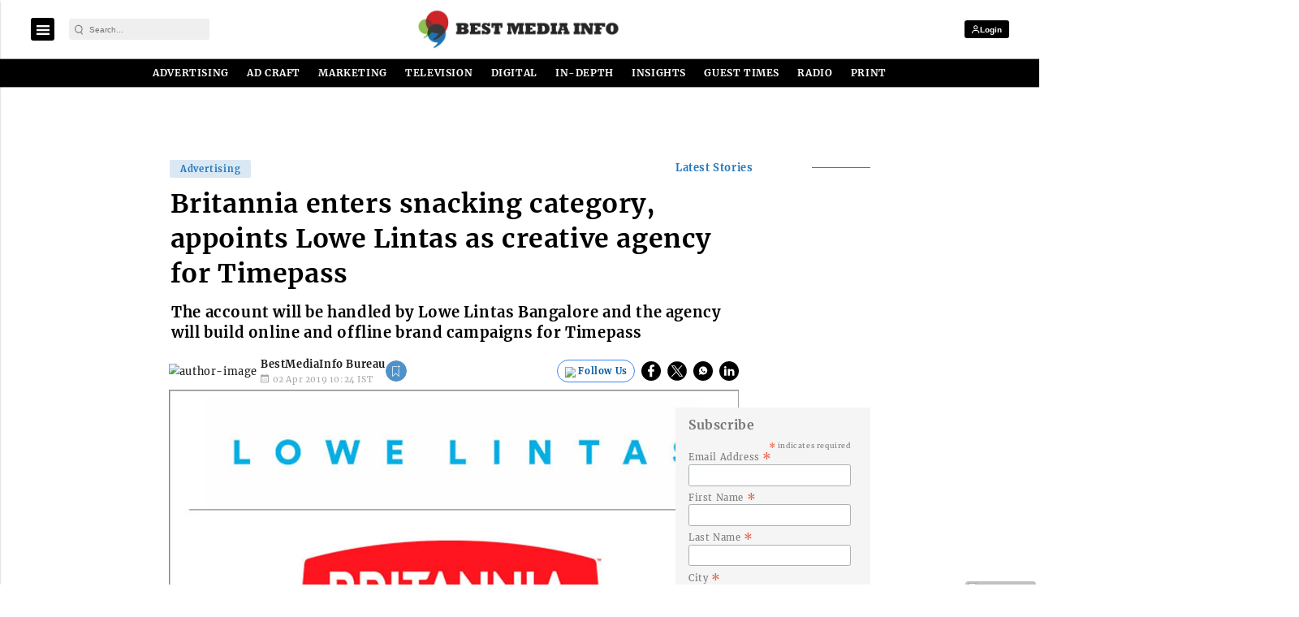

--- FILE ---
content_type: text/html; charset=utf-8
request_url: https://bestmediainfo.com/2019/04/britannia-enters-snacking-category-appoints-lowe-lintas-as-creative-agency-for-timepass
body_size: 54744
content:
<!doctype html><html ⚡ lang="en" prefix="og: https://ogp.me/ns#" i-amphtml-layout i-amphtml-no-boilerplate transformed="self;v=1"><head><style amp-runtime i-amphtml-version="012403142137000">html{overflow-x:hidden!important}html.i-amphtml-fie{height:100%!important;width:100%!important}html:not([amp4ads]),html:not([amp4ads]) body{height:auto!important}html:not([amp4ads]) body{margin:0!important}body{-webkit-text-size-adjust:100%;-moz-text-size-adjust:100%;-ms-text-size-adjust:100%;text-size-adjust:100%}html.i-amphtml-singledoc.i-amphtml-embedded{-ms-touch-action:pan-y pinch-zoom;touch-action:pan-y pinch-zoom}html.i-amphtml-fie>body,html.i-amphtml-singledoc>body{overflow:visible!important}html.i-amphtml-fie:not(.i-amphtml-inabox)>body,html.i-amphtml-singledoc:not(.i-amphtml-inabox)>body{position:relative!important}html.i-amphtml-ios-embed-legacy>body{overflow-x:hidden!important;overflow-y:auto!important;position:absolute!important}html.i-amphtml-ios-embed{overflow-y:auto!important;position:static}#i-amphtml-wrapper{overflow-x:hidden!important;overflow-y:auto!important;position:absolute!important;top:0!important;left:0!important;right:0!important;bottom:0!important;margin:0!important;display:block!important}html.i-amphtml-ios-embed.i-amphtml-ios-overscroll,html.i-amphtml-ios-embed.i-amphtml-ios-overscroll>#i-amphtml-wrapper{-webkit-overflow-scrolling:touch!important}#i-amphtml-wrapper>body{position:relative!important;border-top:1px solid transparent!important}#i-amphtml-wrapper+body{visibility:visible}#i-amphtml-wrapper+body .i-amphtml-lightbox-element,#i-amphtml-wrapper+body[i-amphtml-lightbox]{visibility:hidden}#i-amphtml-wrapper+body[i-amphtml-lightbox] .i-amphtml-lightbox-element{visibility:visible}#i-amphtml-wrapper.i-amphtml-scroll-disabled,.i-amphtml-scroll-disabled{overflow-x:hidden!important;overflow-y:hidden!important}amp-instagram{padding:54px 0px 0px!important;background-color:#fff}amp-iframe iframe{box-sizing:border-box!important}[amp-access][amp-access-hide]{display:none}[subscriptions-dialog],body:not(.i-amphtml-subs-ready) [subscriptions-action],body:not(.i-amphtml-subs-ready) [subscriptions-section]{display:none!important}amp-experiment,amp-live-list>[update]{display:none}amp-list[resizable-children]>.i-amphtml-loading-container.amp-hidden{display:none!important}amp-list [fetch-error],amp-list[load-more] [load-more-button],amp-list[load-more] [load-more-end],amp-list[load-more] [load-more-failed],amp-list[load-more] [load-more-loading]{display:none}amp-list[diffable] div[role=list]{display:block}amp-story-page,amp-story[standalone]{min-height:1px!important;display:block!important;height:100%!important;margin:0!important;padding:0!important;overflow:hidden!important;width:100%!important}amp-story[standalone]{background-color:#000!important;position:relative!important}amp-story-page{background-color:#757575}amp-story .amp-active>div,amp-story .i-amphtml-loader-background{display:none!important}amp-story-page:not(:first-of-type):not([distance]):not([active]){transform:translateY(1000vh)!important}amp-autocomplete{position:relative!important;display:inline-block!important}amp-autocomplete>input,amp-autocomplete>textarea{padding:0.5rem;border:1px solid rgba(0,0,0,.33)}.i-amphtml-autocomplete-results,amp-autocomplete>input,amp-autocomplete>textarea{font-size:1rem;line-height:1.5rem}[amp-fx^=fly-in]{visibility:hidden}amp-script[nodom],amp-script[sandboxed]{position:fixed!important;top:0!important;width:1px!important;height:1px!important;overflow:hidden!important;visibility:hidden}
/*# sourceURL=/css/ampdoc.css*/[hidden]{display:none!important}.i-amphtml-element{display:inline-block}.i-amphtml-blurry-placeholder{transition:opacity 0.3s cubic-bezier(0.0,0.0,0.2,1)!important;pointer-events:none}[layout=nodisplay]:not(.i-amphtml-element){display:none!important}.i-amphtml-layout-fixed,[layout=fixed][width][height]:not(.i-amphtml-layout-fixed){display:inline-block;position:relative}.i-amphtml-layout-responsive,[layout=responsive][width][height]:not(.i-amphtml-layout-responsive),[width][height][heights]:not([layout]):not(.i-amphtml-layout-responsive),[width][height][sizes]:not(img):not([layout]):not(.i-amphtml-layout-responsive){display:block;position:relative}.i-amphtml-layout-intrinsic,[layout=intrinsic][width][height]:not(.i-amphtml-layout-intrinsic){display:inline-block;position:relative;max-width:100%}.i-amphtml-layout-intrinsic .i-amphtml-sizer{max-width:100%}.i-amphtml-intrinsic-sizer{max-width:100%;display:block!important}.i-amphtml-layout-container,.i-amphtml-layout-fixed-height,[layout=container],[layout=fixed-height][height]:not(.i-amphtml-layout-fixed-height){display:block;position:relative}.i-amphtml-layout-fill,.i-amphtml-layout-fill.i-amphtml-notbuilt,[layout=fill]:not(.i-amphtml-layout-fill),body noscript>*{display:block;overflow:hidden!important;position:absolute;top:0;left:0;bottom:0;right:0}body noscript>*{position:absolute!important;width:100%;height:100%;z-index:2}body noscript{display:inline!important}.i-amphtml-layout-flex-item,[layout=flex-item]:not(.i-amphtml-layout-flex-item){display:block;position:relative;-ms-flex:1 1 auto;flex:1 1 auto}.i-amphtml-layout-fluid{position:relative}.i-amphtml-layout-size-defined{overflow:hidden!important}.i-amphtml-layout-awaiting-size{position:absolute!important;top:auto!important;bottom:auto!important}i-amphtml-sizer{display:block!important}@supports (aspect-ratio:1/1){i-amphtml-sizer.i-amphtml-disable-ar{display:none!important}}.i-amphtml-blurry-placeholder,.i-amphtml-fill-content{display:block;height:0;max-height:100%;max-width:100%;min-height:100%;min-width:100%;width:0;margin:auto}.i-amphtml-layout-size-defined .i-amphtml-fill-content{position:absolute;top:0;left:0;bottom:0;right:0}.i-amphtml-replaced-content,.i-amphtml-screen-reader{padding:0!important;border:none!important}.i-amphtml-screen-reader{position:fixed!important;top:0px!important;left:0px!important;width:4px!important;height:4px!important;opacity:0!important;overflow:hidden!important;margin:0!important;display:block!important;visibility:visible!important}.i-amphtml-screen-reader~.i-amphtml-screen-reader{left:8px!important}.i-amphtml-screen-reader~.i-amphtml-screen-reader~.i-amphtml-screen-reader{left:12px!important}.i-amphtml-screen-reader~.i-amphtml-screen-reader~.i-amphtml-screen-reader~.i-amphtml-screen-reader{left:16px!important}.i-amphtml-unresolved{position:relative;overflow:hidden!important}.i-amphtml-select-disabled{-webkit-user-select:none!important;-ms-user-select:none!important;user-select:none!important}.i-amphtml-notbuilt,[layout]:not(.i-amphtml-element),[width][height][heights]:not([layout]):not(.i-amphtml-element),[width][height][sizes]:not(img):not([layout]):not(.i-amphtml-element){position:relative;overflow:hidden!important;color:transparent!important}.i-amphtml-notbuilt:not(.i-amphtml-layout-container)>*,[layout]:not([layout=container]):not(.i-amphtml-element)>*,[width][height][heights]:not([layout]):not(.i-amphtml-element)>*,[width][height][sizes]:not([layout]):not(.i-amphtml-element)>*{display:none}amp-img:not(.i-amphtml-element)[i-amphtml-ssr]>img.i-amphtml-fill-content{display:block}.i-amphtml-notbuilt:not(.i-amphtml-layout-container),[layout]:not([layout=container]):not(.i-amphtml-element),[width][height][heights]:not([layout]):not(.i-amphtml-element),[width][height][sizes]:not(img):not([layout]):not(.i-amphtml-element){color:transparent!important;line-height:0!important}.i-amphtml-ghost{visibility:hidden!important}.i-amphtml-element>[placeholder],[layout]:not(.i-amphtml-element)>[placeholder],[width][height][heights]:not([layout]):not(.i-amphtml-element)>[placeholder],[width][height][sizes]:not([layout]):not(.i-amphtml-element)>[placeholder]{display:block;line-height:normal}.i-amphtml-element>[placeholder].amp-hidden,.i-amphtml-element>[placeholder].hidden{visibility:hidden}.i-amphtml-element:not(.amp-notsupported)>[fallback],.i-amphtml-layout-container>[placeholder].amp-hidden,.i-amphtml-layout-container>[placeholder].hidden{display:none}.i-amphtml-layout-size-defined>[fallback],.i-amphtml-layout-size-defined>[placeholder]{position:absolute!important;top:0!important;left:0!important;right:0!important;bottom:0!important;z-index:1}amp-img[i-amphtml-ssr]:not(.i-amphtml-element)>[placeholder]{z-index:auto}.i-amphtml-notbuilt>[placeholder]{display:block!important}.i-amphtml-hidden-by-media-query{display:none!important}.i-amphtml-element-error{background:red!important;color:#fff!important;position:relative!important}.i-amphtml-element-error:before{content:attr(error-message)}i-amp-scroll-container,i-amphtml-scroll-container{position:absolute;top:0;left:0;right:0;bottom:0;display:block}i-amp-scroll-container.amp-active,i-amphtml-scroll-container.amp-active{overflow:auto;-webkit-overflow-scrolling:touch}.i-amphtml-loading-container{display:block!important;pointer-events:none;z-index:1}.i-amphtml-notbuilt>.i-amphtml-loading-container{display:block!important}.i-amphtml-loading-container.amp-hidden{visibility:hidden}.i-amphtml-element>[overflow]{cursor:pointer;position:relative;z-index:2;visibility:hidden;display:initial;line-height:normal}.i-amphtml-layout-size-defined>[overflow]{position:absolute}.i-amphtml-element>[overflow].amp-visible{visibility:visible}template{display:none!important}.amp-border-box,.amp-border-box *,.amp-border-box :after,.amp-border-box :before{box-sizing:border-box}amp-pixel{display:none!important}amp-analytics,amp-auto-ads,amp-story-auto-ads{position:fixed!important;top:0!important;width:1px!important;height:1px!important;overflow:hidden!important;visibility:hidden}amp-story{visibility:hidden!important}html.i-amphtml-fie>amp-analytics{position:initial!important}[visible-when-invalid]:not(.visible),form [submit-error],form [submit-success],form [submitting]{display:none}amp-accordion{display:block!important}@media (min-width:1px){:where(amp-accordion>section)>:first-child{margin:0;background-color:#efefef;padding-right:20px;border:1px solid #dfdfdf}:where(amp-accordion>section)>:last-child{margin:0}}amp-accordion>section{float:none!important}amp-accordion>section>*{float:none!important;display:block!important;overflow:hidden!important;position:relative!important}amp-accordion,amp-accordion>section{margin:0}amp-accordion:not(.i-amphtml-built)>section>:last-child{display:none!important}amp-accordion:not(.i-amphtml-built)>section[expanded]>:last-child{display:block!important}
/*# sourceURL=/css/ampshared.css*/</style><link rel="preload" href="https://cdn.ampproject.org/v0.js" as="script"><!-- <link rel="preconnect" href="https://securepubads.g.doubleclick.net/" crossorigin="use-credentials"> --><link rel="preconnect" href="https://img-cdn.publive.online/"><!-- <link rel="preconnect" href="https://d2vbj8g7upsspg.cloudfront.net/" crossorigin> --><link rel="preconnect" href="https://fonts.gstatic.com/" crossorigin><link rel="preconnect" href="https://analytics.thepublive.com/" crossorigin><!-- <link rel="preconnect" href="https://cdn.ampproject.org/" crossorigin> --><link rel="dns-prefetch" href="https://securepubads.g.doubleclick.net/"><link rel="dns-prefetch" href="https://www.googletagmanager.com/"><!-- <link rel="dns-prefetch" href="https://img-cdn.publive.online/"> --><!-- <link rel="dns-prefetch" href="https://d2vbj8g7upsspg.cloudfront.net/"> --><!-- <link rel="dns-prefetch" href="https://fonts.gstatic.com/"> --><link rel="preload" href="/static/css/bootstrap.min.css" as="style"><link rel="manifest" href="/manifest.json"><!-- favicon --><link rel="shortcut icon" type="image/webp" href="https://img-cdn.publive.online/fit-in/48x48/filters:format(webp)/bmi/media/agency_attachments/35MkRxvqZ237BvWxICLS.png"><link rel="preload" as="image" fetchpriority="high" href="https://img-cdn.publive.online/fit-in/1280x960/filters:format(webp)/bmi/media/post_banners/d28976de8c4ed0b340e5208e9543ae368c051c138404d2fed93e10a7ab182893.jpg" type="image/webp"><!-- <meta https-equiv="Content-Security-Policy" content="upgrade-insecure-requests"> --><meta charset="UTF-8"><meta name="robots" content="max-image-preview:large"><meta name="viewport" content="width=device-width, initial-scale=1.0"><meta name="google-site-verification" content="vtfC4BzNG6uvNonTEYGQ8tw6Pt7B6pbipWMrCMl87r0"></meta><meta name="title" property="og:title" content="Britannia enters snacking category, appoints Lowe Lintas as creative agency for Timepass"></meta><title> Britannia enters snacking category, appoints Lowe Lintas as creative agency for Timepass</title><meta property="og:description" content="The account will be handled by Lowe Lintas Bangalore and the agency will build online and offline brand campaigns for Timepass"></meta><meta name="description" content="The account will be handled by Lowe Lintas Bangalore and the agency will build online and offline brand campaigns for Timepass"><meta name="keywords" content="Britannia, Lowe Lintas"><meta name="news_keywords" content="Lowe Lintas, Britannia"><!-- Facebook --><meta name="author" content="BestMediaInfo Bureau"><meta name="type" property="og:type" content="Article"></meta><meta name="url" property="og:url" content="https://bestmediainfo.com/2019/04/britannia-enters-snacking-category-appoints-lowe-lintas-as-creative-agency-for-timepass"></meta><meta property="og:site_name" content="BMI"></meta><meta name="og:locale" content="en_IN"><meta name="twitter:title" content="Britannia enters snacking category, appoints Lowe Lintas as creative agency for Timepass"><meta property="twitter:site" content="BMI"></meta><meta name="url" property="twitter:url" content="https://bestmediainfo.com/2019/04/britannia-enters-snacking-category-appoints-lowe-lintas-as-creative-agency-for-timepass"></meta><meta name="twitter:description" content="The account will be handled by Lowe Lintas Bangalore and the agency will build online and offline brand campaigns for Timepass"><meta name="twitter:image" content="https://img-cdn.publive.online/fit-in/1200x675/bmi/media/post_banners/d28976de8c4ed0b340e5208e9543ae368c051c138404d2fed93e10a7ab182893.jpg"><meta name="twitter:card" content="summary_large_image"><meta name="image" property="og:image" content="https://img-cdn.publive.online/fit-in/1200x675/bmi/media/post_banners/d28976de8c4ed0b340e5208e9543ae368c051c138404d2fed93e10a7ab182893.jpg"><meta property="og:image:type" content="image/jpeg"><meta property="og:image:width" content="1200"><meta property="og:image:height" content="675"><meta property="twitter:image:width" content="1200"><meta property="twitter:image:height" content="675"><meta property="twitter:image:type" content="image/jpeg"><link rel="alternate" type="application/rss+xml" title="BMI — RSS" href="https://bestmediainfo.com/rss"><!-- json+ld for logo start--><script type="application/ld+json">
    {
      "@context": "https://schema.org",
      "@type": "WebSite",
      "url": "https://bestmediainfo.com",
      "potentialAction": {
        "@type": "SearchAction",
        "target": "https://bestmediainfo.com/search?title={search_term_string}",
        "query-input": "required name=search_term_string"
      }
    }
  </script><script type="application/ld+json">
      {
      "@context": "https://schema.org",
      "@type": "WebPage",
      "name": "Britannia enters snacking category, appoints Lowe Lintas as creative agency for Timepass",
      "description": "The account will be handled by Lowe Lintas Bangalore and the agency will build online and offline brand campaigns for Timepass",
      
      "keywords": [
        
          
            "Britannia",
          
        
          
            " Lowe Lintas"
          
        
      ],
      
      "speakable": {
        "@type": "SpeakableSpecification",
        "xpath": [
          "//title",
          "//meta[@name='description']/@content"
        ]
      },
      "url": "https://bestmediainfo.com/2019/04/britannia-enters-snacking-category-appoints-lowe-lintas-as-creative-agency-for-timepass",
      "mainContentOfPage": "News",
      "inLanguage": "en"
    }
  </script><script type="application/ld+json">
    {
      "@context": "https://schema.org",
      "@type": "SiteNavigationElement",
      "name": ["home"
      
          
              ,"Advertising"
          
          
      
          
              ,"Ad Craft"
          
          
      
          
              ,"Marketing"
          
          
      
          
              ,"Television"
          
          
      
          
              ,"Digital"
          
          
      
          
              ,"IN-DEPTH"
          
          
      
          
              ,"Insights"
          
          
      
          
              ,"Guest Times"
          
          
      
          
              ,"Radio"
          
          
      
          
              ,"Print"
          
          
      ],

      "url": ["https://bestmediainfo.com"
         
          
            ,"https://bestmediainfo.com/mediainfo/advertising"
            
          
         
          
            ,"https://bestmediainfo.com/ad-craft"
            
          
         
          
            ,"https://bestmediainfo.com/mediainfo/mediainfo-marketing"
            
          
         
          
            ,"https://bestmediainfo.com/mediainfo/television"
            
          
         
          
            ,"https://bestmediainfo.com/mediainfo/mediainfo-digital"
            
          
         
          
            ,"https://bestmediainfo.com/special/in-depth"
            
          
         
          
            ,"https://bestmediainfo.com/insights"
            
          
         
          
            ,"https://bestmediainfo.com/special/guest-times"
            
          
         
          
            ,"https://bestmediainfo.com/mediainfo/mediainfo-radio"
            
          
         
          
            ,"https://bestmediainfo.com/mediainfo/print"
            
          
        ]
    }
  </script><script type="application/ld+json">
    {
    "@context": "https://schema.org",
    "@type": "NewsArticle",
    "mainEntityOfPage": {
        "@type": "WebPage",
        "@id": "https://bestmediainfo.com/2019/04/britannia-enters-snacking-category-appoints-lowe-lintas-as-creative-agency-for-timepass"
        },
    "headline": "Britannia enters snacking category, appoints Lowe Lintas as creative agency for Timepass",
    "image": [ "https://img-cdn.publive.online/fit-in/1200x675/filters:format(webp)/bmi/media/post_banners/d28976de8c4ed0b340e5208e9543ae368c051c138404d2fed93e10a7ab182893.jpg" ],
    "datePublished": "2019-04-02T10:24:38+05:30",
    "dateModified": "2019-04-02T10:24:38+05:30",
    "author": [
    
      
      {
        "@type": "Person",
        "name": "BestMediaInfo Bureau",
        "url": "https://bestmediainfo.com/author/bestmediainfo-bureau",
        "description": "" 
      } 
      
    
    ],
    "publisher": {
        "@type": "Organization",
        "name": "BMI",
        "sameAs": [
            "https://www.facebook.com/BestMediaInfo/",
            "https://www.linkedin.com/company/BestMediaInfo/",
            "https://www.twitter.com/BestMediaInfo/",
            "https://www.instagram.com/BestMediaInfo/",
            "https://www.youtube.com/c/newsdrum",
            "None"
        ],
        "logo": {
            "@type": "ImageObject",
            "url": "https://img-cdn.publive.online/fit-in/600x60/filters:format(webp)/filters:fill(white)/bmi/media/agency_attachments/KAKPsR4kHI0ik7widvjr.png",
            "width":600,
            "height":60
        }
        },
    
        "isAccessibleForFree":true,
    
    
        "keywords": [
          
            
              "Britannia",
            
          
            
              " Lowe Lintas"
            
          
        ],
    
    "associatedMedia":{
        "@type":"ImageObject",
        "url":"https://img-cdn.publive.online/fit-in/1200x675/filters:format(webp)/bmi/media/post_banners/d28976de8c4ed0b340e5208e9543ae368c051c138404d2fed93e10a7ab182893.jpg",
        "width":1200,
        "height":675
    },
    "description": "The account will be handled by Lowe Lintas Bangalore and the agency will build online and offline brand campaigns for Timepass",
    "inLanguage": "en",
    "articleBody": "&amp;quot;Food products major Britannia has decided to enter the snacking category and has awarded the creative mandate to Lowe Lintas following a multi-agency pitch.\u00a0Britannia plans to enter the category with Timepass -- a range of baked snacks in exciting formats and flavours. The account will be handled from Lowe Lintas Bangalore, and the scope entails building online and offline brand campaigns for Britannia&amp;amp;#x27;s Timepass. Speaking about the appointment of Lowe Lintas, Jayant Kapre, Business Head, Adjacent and New Business, Britannia Industries Limited, said, &amp;amp;quot;In line with Britannia&amp;amp;quot;s vision of being a Total Foods Company, it was a natural move for Britannia to make an entry into this category. We looked at the tremendous growth of the snacking category over the past half-decade. Our approach will be not just to create an innovative portfolio of products, but one that is represented by a memorable brand persona. We look forward to working with Lowe Lintas in gaining a meaningful entry into this competitive category.&amp;amp;quot; Lowe Lintas currently handles the creative duties for a large share of Britannia&amp;amp;#x27;s portfolio.   Hari Krishnan  Hari Krishnan, President, Lowe Lintas, said, &amp;amp;quot;We are Britannia&amp;amp;quot;s lead creative partner and to be chosen for a new category is a vindication of our strengths in consumer understanding, strategy and our creative firepower. Snacking is a category where consumer demand is triggered by two types of hunger \u2013 Mouth Hunger and Stomach Hunger. Most of the packaged snacks fall into the Mouth Hunger category and is generally an addictive and/or mindless activity. Based on this insight, we have worked with the Britannia team on the strategy, brand name and communication and that&amp;amp;quot;s how the brand name Timepass was frozen. We look forward to developing some exciting and Timepass work.&amp;amp;quot; Snacking is one of the fastest growing sub-categories within the food category in India. The category, worth Rs 24,000 crore, is witnessing a lot of new players entering the market. The snacking market is projected to grow annually at a CAGR of 7.5% till 2023. Info@BestMediaInfo.com &amp;quot;"
    }
</script><script type="application/ld+json">
{
"@context": "https://schema.org",
"@type": "BreadcrumbList",
"itemListElement": [{
"@type": "ListItem",
"position": 1,
"name": "BMI",
"item": "https://bestmediainfo.com"
}

,{
    "@type": "ListItem",
    "position": 2,
    "name": "Media Info",
    "item": "https://bestmediainfo.com/mediainfo"
}


,{
    "@type": "ListItem",
    "position": 3,
    "name": "Advertising",
    "item": "https://bestmediainfo.com/mediainfo/advertising"
}


,{
    "@type": "ListItem",
    "position": 4,
    "name": "Britannia enters snacking category, appoints Lowe Lintas as creative agency for Timepass",
    "item": "https://bestmediainfo.com/2019/04/britannia-enters-snacking-category-appoints-lowe-lintas-as-creative-agency-for-timepass"
}

]
}
</script><script async src="https://cdn.ampproject.org/v0.js"></script><script async custom-element="amp-ad" src="https://cdn.ampproject.org/v0/amp-ad-0.1.js"></script><script async custom-element="amp-sticky-ad" src="https://cdn.ampproject.org/v0/amp-sticky-ad-1.0.js"></script><script async custom-element="amp-social-share" src="https://cdn.ampproject.org/v0/amp-social-share-0.1.js"></script><link rel="stylesheet" href="/static/css/bootstrap.min.css"><style amp-custom>@font-face{font-family:'Merriweather';font-style:italic;font-weight:300;font-display:swap;src:url(https://fonts.gstatic.com/s/merriweather/v30/u-4l0qyriQwlOrhSvowK_l5-eR7lXff4jvw.woff2) format('woff2');unicode-range:U+0000-00FF,U+0131,U+0152-0153,U+02BB-02BC,U+02C6,U+02DA,U+02DC,U+0304,U+0308,U+0329,U+2000-206F,U+2074,U+20AC,U+2122,U+2191,U+2193,U+2212,U+2215,U+FEFF,U+FFFD;}@font-face{font-family:'Merriweather';font-style:italic;font-weight:400;font-display:swap;src:url(https://fonts.gstatic.com/s/merriweather/v30/u-4m0qyriQwlOrhSvowK_l5-eRZOf-I.woff2) format('woff2');unicode-range:U+0000-00FF,U+0131,U+0152-0153,U+02BB-02BC,U+02C6,U+02DA,U+02DC,U+0304,U+0308,U+0329,U+2000-206F,U+2074,U+20AC,U+2122,U+2191,U+2193,U+2212,U+2215,U+FEFF,U+FFFD;}@font-face{font-family:'Merriweather';font-style:italic;font-weight:700;font-display:swap;src:url(https://fonts.gstatic.com/s/merriweather/v30/u-4l0qyriQwlOrhSvowK_l5-eR71Wvf4jvw.woff2) format('woff2');unicode-range:U+0000-00FF,U+0131,U+0152-0153,U+02BB-02BC,U+02C6,U+02DA,U+02DC,U+0304,U+0308,U+0329,U+2000-206F,U+2074,U+20AC,U+2122,U+2191,U+2193,U+2212,U+2215,U+FEFF,U+FFFD;}@font-face{font-family:'Merriweather';font-style:italic;font-weight:900;font-display:swap;src:url(https://fonts.gstatic.com/s/merriweather/v30/u-4l0qyriQwlOrhSvowK_l5-eR7NWPf4jvw.woff2) format('woff2');unicode-range:U+0000-00FF,U+0131,U+0152-0153,U+02BB-02BC,U+02C6,U+02DA,U+02DC,U+0304,U+0308,U+0329,U+2000-206F,U+2074,U+20AC,U+2122,U+2191,U+2193,U+2212,U+2215,U+FEFF,U+FFFD;}@font-face{font-family:'Merriweather';font-style:normal;font-weight:300;font-display:swap;src:url(https://fonts.gstatic.com/s/merriweather/v30/u-4n0qyriQwlOrhSvowK_l521wRZWMf6.woff2) format('woff2');unicode-range:U+0000-00FF,U+0131,U+0152-0153,U+02BB-02BC,U+02C6,U+02DA,U+02DC,U+0304,U+0308,U+0329,U+2000-206F,U+2074,U+20AC,U+2122,U+2191,U+2193,U+2212,U+2215,U+FEFF,U+FFFD;}@font-face{font-family:'Merriweather';font-style:normal;font-weight:400;font-display:swap;src:url(https://fonts.gstatic.com/s/merriweather/v30/u-440qyriQwlOrhSvowK_l5-fCZM.woff2) format('woff2');unicode-range:U+0000-00FF,U+0131,U+0152-0153,U+02BB-02BC,U+02C6,U+02DA,U+02DC,U+0304,U+0308,U+0329,U+2000-206F,U+2074,U+20AC,U+2122,U+2191,U+2193,U+2212,U+2215,U+FEFF,U+FFFD;}@font-face{font-family:'Merriweather';font-style:normal;font-weight:700;font-display:swap;src:url(https://fonts.gstatic.com/s/merriweather/v30/u-4n0qyriQwlOrhSvowK_l52xwNZWMf6.woff2) format('woff2');unicode-range:U+0000-00FF,U+0131,U+0152-0153,U+02BB-02BC,U+02C6,U+02DA,U+02DC,U+0304,U+0308,U+0329,U+2000-206F,U+2074,U+20AC,U+2122,U+2191,U+2193,U+2212,U+2215,U+FEFF,U+FFFD;}@font-face{font-family:'Merriweather';font-style:normal;font-weight:900;font-display:swap;src:url(https://fonts.gstatic.com/s/merriweather/v30/u-4n0qyriQwlOrhSvowK_l52_wFZWMf6.woff2) format('woff2');unicode-range:U+0000-00FF,U+0131,U+0152-0153,U+02BB-02BC,U+02C6,U+02DA,U+02DC,U+0304,U+0308,U+0329,U+2000-206F,U+2074,U+20AC,U+2122,U+2191,U+2193,U+2212,U+2215,U+FEFF,U+FFFD;}:root{--pub-font-family:'Merriweather',sans-serif;--pub-font-family-secondary:'Merriweather',sans-serif;}:root{--p-nav-txt-color:#8D8D8D;--p-main-bg-color:#fff;--p-txt-1-color:#181818;--p-txt-color:#303030;--p-icon-color:#000;--p-svg-fill:#181818;--p-svg-fill-bg:#fff;--p-ad-div-color:#F5F5F5;--p-sec-bg--color:#fff;--p-card-author-color:#EBEBEB;--p-rec-color:#fff;--p-nav-border-color:#A0A0A0;--p-s-form-bg-color:#EFEFEF;--p-bg-high-color:#fff;}:root{--white:#ffffff;--white-rgb:255,255,255;--black:#000000;--black-rgb:0,0,0;--primary:#fd9250;--primary-rgb:253,146,80;--p-black:#4b4b4b;--time-color:#423e3e;--publisher_color:#2477bc;--link_text_color:#FFFFFF;}body{font-family:var( --pub-font-family);background-color:var(--p-main-bg-color);}.primary_font{font-family:var( --pub-font-family);}.secondary_font{font-family:var( --pub-font-family-secondary);}a{color:var(--p-txt-1-color);}a:hover{color:var(--p-txt-1-color);}.nav_color{background-color:#ffffff;}button{cursor:pointer;outline:none;border:none;}a{text-decoration:none;}p{font-size:14px;}.share-btn-amp{background:#25D366;padding:0.5em;border-radius:5px;color:#ffffff;}.share-btn-amp:hover{color:#fff;}.btn-amp-fb{background:#3b5998;}.btn-amp-twit{background:#1da1f2;}.header-class{background-color:var(--p-main-bg-color);position:relative;transition:0.5s ease-in-out;position:fixed;top:0;left:0;width:100%;z-index:9060;}.header-top{background:#ffffff;display:flex;justify-content:flex-start;align-items:center;height:90px;}.mob-menu-open-btn,.lang-and-search .select-lang-btn,.lang-and-search .search-btn{background-color:transparent;border:none;outline:none;cursor:pointer;padding:0;margin:0;}.lang-and-search .select-lang-btn{margin-right:30px;}.lang-and-search .search-btn{margin-right:20px;}.right_banner{text-align:center;margin-top:9px;}.left_banner{text-align:center;margin-top:10px;}.social-link{display:flex;align-items:center;}.sidebar_social_link{justify-content:center;}.social-link svg{fill:var(--p-icon-color);}.social-link .svg_bg{fill:var(--p-main-bg-color);}.social-link a{margin-right:10px;}.page-links a{width:100%;display:flex;align-items:center;color:var(--p-txt-1-color);margin-bottom:20px;font-weight:500;font-size:12px;line-height:14px;text-transform:uppercase;}.tc-and-privacy-text a{color:var(--black);font-weight:600;}.search-form button{background-color:transparent;border:none;outline:none;cursor:pointer;padding:0;margin:0;}.search-form button svg{width:22px;height:22px;}.select-lang-modal{background-color:rgba(var(--black-rgb),0.5);}.select-lang-modal a{color:var(--black);font-size:16px;font-weight:500;padding:5px 0;border-bottom:1px solid #4b4b4b1a;}.select-lang-modal a svg circle#Ellipse_195{opacity:0;}.select-lang-modal a.active svg circle#Ellipse_195{opacity:1;}.select-lang-modal .modal-content{position:relative;display:flex;flex-direction:column;width:100%;pointer-events:auto;background-color:#fff;background-clip:padding-box;border:none;border-radius:10px;outline:0;}.select-lang-modal .cancel-btn{outline:none;border:none;background-color:var(--white);color:rgba(var(--black-rgb),0.5);font-size:15px;font-weight:600;}@media screen and (max-width:576px){.modal-dialog{margin-top:30%;}.lang-and-search .search-btn{margin-right:10px;}.lang-and-search .search-btn svg{width:20px;height:20px;}}strong{margin-bottom:30px;}.modal{z-index:110;background:rgba(0,0,0,0.7);}.lightbox-shadow{max-height:100%;height:100%;overflow:auto;background:rgba(0,0,0,0.7);}.background_trans{background-color:transparent;}amp-sidebar{max-width:100vw;}.amp-sidebar-mask{z-index:0;}a{text-decoration:none;}.d-md-block{display:block}.js_date{display:none;}.display-none{display:none;}.display-block{display:block;}.display-in-block{display:inline-block;}.side-banner-sticky{position:sticky;}.amp-next-page-separator{border-top:1px solid lightgrey;}.next-article-dropdown{font-size:18px;padding:15px 30px;display:inline-block;border:1px solid #b0b0b0;cursor:default;background:var(--p-sec-bg--color);color:var(--p-txt-1-color);z-index:9;align-items:center;zoom:0.8;}.read-more-article-box{display:flex;align-items:center;}.divider-line{flex-grow:1;border-bottom:1px solid #b0b0b0;}.unselectable{-webkit-user-select:none;-webkit-touch-callout:none;-moz-user-select:none;-ms-user-select:none;user-select:none;}.top-ad{margin:45px auto 0px auto;}.max-width{width:985px;}.subscribe-text{display:flex;flex-direction:column;align-items:center;align-items:flex-start;zoom:0.9;margin:20px;}.subscribe-text-head{color:var(--p-txt-1-color);font-size:24px;font-style:normal;font-weight:700;line-height:41.197px;}.subscribe-text input{border:1px solid #b3b3b3;border-radius:10px;font-style:normal;font-weight:400;font-size:16px;line-height:24px;color:var(--p-txt-color);padding:7px 15px;background-color:var(--p-bg-high-color);}.subscribe-text button{background:#2477bc;border-radius:8px;}.subscribe-text button span{font-style:normal;font-weight:600;font-size:20px;line-height:30px;color:#FFFFFF;}.my-float{z-index:10}.modal-close{position:absolute;left:90%;top:16px;z-index:10;}.back_to_home{background:#2477bc;border-radius:8px;display:flex;flex-direction:row;justify-content:center;align-items:center;padding:0px 122px;}.floating_video{position:fixed;bottom:20px;right:20px;z-index:100;}.subscribe-text-head-right-side{font-style:normal;font-weight:700;font-size:30px;line-height:38px;color:var(--p-txt-1-color);}.nav-user-account{margin-right:10px;margin-left:10px;}.nav-user-account button{background-color:transparent;display:flex;justify-content:space-around;align-items:center;gap:5px;padding:0px;}#user-dropdown-icon{fill:white;width:0.95rem;margin-top:0.4rem;}.nav-user-account .user-sign-up-btn{background-color:#2477bc;border-radius:4px;font-size:inherit;font-size:12px;font-weight:600;padding:7px 11px;color:#FFFFFF;}.sign-up-modal{margin-top:4rem;}.sign-up-modal-content{position:relative;display:flex;justify-content:center;align-items:center;flex-direction:column;padding:3rem 2rem;gap:1rem;cursor:default;}.sign-up-modal-content label{font-weight:400;margin:0;font-weight:400;font-size:32px;line-height:150%;text-align:center;color:#000000;}.sign-up-modal-content .signup-up-options-route{margin:0;}.sign-up-modal-content .signup-up-option{padding:0.3rem 1rem;border:1px solid #D9D9D9;list-style:none;margin:1rem 0;border-radius:30px;font-weight:500;font-size:14px;line-height:35px;letter-spacing:0.02em;color:#000000;}.sign-up-modal-content .signup-up-option button,.sign-up-modal-content .signup-up-option a{background-color:transparent;width:100%;height:100%;gap:10px;display:flex;justify-content:flex-start;align-items:center;font-weight:400;}.sign-up-modal-content .signup-up-option img{height:1.1rem;width:2rem;}.close-sign-up-btn{position:absolute;top:10px;right:1rem;background-color:transparent;padding:0;}.close-sign-up-btn svg{fill:#757575;width:1rem;}.signup-up-divider{display:flex;justify-content:center;align-items:center;gap:10px;font-weight:400;font-size:20px;line-height:150%;}.signup-up-divider .divider{border:1px solid #eaecf2;display:flex;flex-grow:0;height:0.01px;width:12rem;}.login-redirect_wrapper{font-size:14px;}.login-redirect_wrapper p{margin:0;}.login-redirect_wrapper #login-redirect{color:#3478EB;cursor:pointer;}.signup-tnc{font-size:12px;margin:0;text-align:center;}.signup-tnc a{color:#2477bc;cursor:pointer;}.user-account-logo{background-color:#2477bc;border-radius:4px;font-size:12px;font-weight:600;padding:7px 11px;color:#FFFFFF;}.user-account-logo svg{fill:#adaaaa;width:1rem;}.user-account-logo img{width:100%;height:100%;}.navbar-user-dropdown{position:absolute;background-color:var(--p-main-bg-color);top:2.2rem;right:3rem;z-index:999;border:1px solid #B7B7B7;}.navbar-user-dropdown ul{margin:0;}.navbar-user-dropdown li{width:11rem;background-color:white;padding:4px 22px 4px 16px;gap:8px;list-style:none;}.navbar-user-dropdown li a{width:100%;display:block;}.authorised-user-logo{width:40px;}.signup-wrapper{margin:8px 0;text-align:center;}.custom-google-button{display:none;}.line_clamp{display:-webkit-box;-webkit-box-orient:vertical;overflow:hidden;}.lang_modal{z-index:1041;overflow:auto;}.lang_modal .lang_a{border-bottom:1px solid lightgrey;padding:0.5rem 0px;}.mega-menu ol,.mega-menu .first-submenu{padding:0;}.old-nav{text-transform:uppercase;}.mega-menu .main-menu label.main-menu-dropdown-icon{width:100%;cursor:pointer;z-index:10;}.mega-menu .main-menu input[type='checkbox']:checked + .main-menu-dropdown-list-sidebar{display:block;}.mega-menu .main-menu input[type='checkbox']:checked + .main-menu-dropdown-list{display:block;}.mega-menu .main-menu input[type='checkbox']:not(:checked) + .main-menu-dropdown-list-sidebar{display:none;}.mega-menu .main-menu input[type='checkbox']{display:none;}.mega-menu #mobile-menu{position:relative;display:block;padding:16px;cursor:pointer;}.mega-menu #mobile-menu span.main-menu-dropdown-icon{bottom:0;width:50px;cursor:pointer;}.mega-menu #mobile-menu .main-menu-dropdown-icon,.mega-menu #mobile-menu span.main-menu-dropdown-icon{position:absolute;top:0;right:0;}.mega-menu .main-menu{z-index:100;font-weight:400;font-size:14px;}.mega-menu .main-menu .main-menu-dropdown{position:relative;display:block;}.mobile-nav .new-header .main-menu .main-menu-dropdown{border-bottom:1px solid #e7e7e7;margin:0px 5px;}.desktop-nav .second-submenu.more_10{min-height:75vh;position:static;}.desktop-nav .first-submenu,.desktop-nav .second-submenu{position:static;text-transform:capitalize;min-height:100%;}.mega-menu .main-menu .main-menu-dropdown-list a{transition:transform 0.25s ease-out;transition:transform 0.25s ease-out,-webkit-transform 0.25s ease-out;-webkit-transform:translate3d(0,0,0);transform:translate3d(0,0,0);}.mega-menu .main-menu .main-menu-dropdown-list a:hover{-webkit-transform:translate3d(3px,0,0);transform:translate3d(3px,0,0);}.mega-menu .main-menu label.main-menu-dropdown-icon,.mega-menu .main-menu li label.main-menu-dropdown-icon{position:absolute;top:auto;right:0;padding:10px 0px;height:100%;}.mega-menu .main-menu>ul>li a{overflow:hidden;text-overflow:ellipsis;white-space:nowrap;padding:10px 7px;cursor:pointer;position:relative;display:block;min-width:50px;}.header .main-menu .main-menu-dropdown-list{position:absolute;left:0;z-index:100;padding:0;min-width:250px;max-width:350px;background-color:var(--p-main-bg-color);}.header .main-menu .main-menu-dropdown-list.second-submenu{top:0rem;left:100%;}.header .main-menu .main-menu-dropdown-list-sidebar{z-index:100;display:none;min-width:150px;max-width:250px;}.item_container{border-top:var(--p-nav-border-color) 1px solid;border-bottom:var(--p-nav-border-color) 1px solid;}@media (max-width:1199.98px){.mega-menu .main-menu>ul>li a{overflow:hidden;text-overflow:ellipsis;white-space:nowrap;padding:6px 5px;cursor:pointer;position:relative;display:block;}}.header .main-menu input[type='checkbox'] + .main-menu-dropdown-list{display:none;}.desktop-nav .header .main-menu li:hover>input[type='checkbox'] + .main-menu-dropdown-list{display:block;}.hover_bottom::after{content:"";position:absolute;bottom:0px;left:50%;transform:translateX(-50%);width:100%;height:2px;background-color:#2477bc;transition:all 0.3s ease-in-out;opacity:0;}.active_link_nav_nested::after{opacity:1;color:#2477bc;}.anchor:hover{color:#2477bc;}.navbar_name{display:inline-block;width:max-content;color:var(--p-nav-txt-color);}.sub_navbar_name{display:inline-block;width:max-content;color:var(--p-nav-txt-color);}.desktop-nav .navbar_name .dropdown-item-s:hover{color:#2477bc;font-weight:600;}.dropdown-item-s .main-menu-dropdown-icon svg path{stroke:#2477bc;stroke-width:2px;}.dropdown-item-s:hover .main-menu-dropdown-icon svg path{stroke:#2477bc;}.navbar_name:hover{color:#2477bc;font-weight:600;}.navbar_name .main-menu-dropdown-icon svg path{stroke:#8D8D8D;}.navbar_name:hover .main-menu-dropdown-icon svg path{stroke:#2477bc;}.header .main-menu .main-menu-dropdown-list .more_10{max-width:800px;grid-template-columns:repeat(4,1fr);grid-auto-rows:max-content;}.desktop-nav .header .main-menu .main-menu-dropdown-list .more_10 li{padding:2px 0px;margin-right:3.5rem;}.mobile-nav .new-header .main-menu .main-menu-dropdown-list .more_10 li{padding:4px 0px;margin:0px;}.desktop-nav .header .main-menu li:hover>input[type='checkbox'] + .main-menu-dropdown-list.more_10{display:grid;}.mega-menu .main-menu input[type='checkbox']:checked + .main-menu-dropdown-list-sidebar{display:block;}.desktop-nav .header .main-menu .first-submenu .dropdown-item-s{width:96%;}.header .main-menu .dropdown-item-s{display:inline-flex;width:100%;justify-content:space-between;align-items:center;position:relative;}.desktop-nav .header .main-menu .dropdown-item-s{padding:0px 7px;}.desktop-nav .main-menu{display:flex;align-items:center;position:relative;justify-content:center;}.mobile-nav .header .main-menu .main-menu-dropdown-list{position:static;border:none;}.mobile-nav .header .main-menu .main-menu-dropdown-list li{position:relative;border:none;margin:10px 4px;}.mobile-nav .second-submenu{padding-left:3rem;}.mobile-nav .header .main-menu .main-menu-dropdown-list{list-style:none;margin:0;display:flex;flex-direction:column;max-width:100%;width:100%;}.mobile-nav .header .main-menu .main-menu-dropdown-list a{border-radius:0px;background-color:inherit;}.desktop-nav .header .page-links{display:none;}.mobile-nav .main-menu{padding:}.mobile-nav .new-header .main-menu .main-menu-dropdown a{font-size:16px;font-weight:700;text-transform:uppercase;z-index:12;}.main-menu .main-menu-dropdown li{list-style:none;}.desktop-nav .main-menu .new-menu .dropdown-item-s.first-drop a{font-size:15px;font-weight:700;text-transform:uppercase;}.new-header .main-menu .main-menu-dropdown .first-submenu a{font-size:15px;font-weight:700;}.desktop-nav .new-header .main-menu .main-menu-dropdown .first-submenu .dropdown-item-s>.navbar_name{padding:10px 30px;}.mobile-nav .new-header .main-menu .main-menu-dropdown .first-submenu a{padding:10px 2px;text-transform:capitalize;font-size:14px;font-weight:600;}.new-header .main-menu .main-menu-dropdown .first-submenu .second-submenu a{font-size:14px;font-weight:400;padding:7px 15px 7px 0px;}.mobile-nav .new-header .main-menu .main-menu-dropdown .first-submenu .second-submenu a{padding:10px 15px 10px 0px;width:fit-content;}.mobile-nav .main-menu .first-submenu a{font-size:15px;font-weight:600;}.mobile-nav .main-menu .first-submenu .dropdown-item-s .main-menu-dropdown-icon{transform:rotate(90deg);}.header .main-menu .second-submenu{padding:revert;}.main-menu .second-submenu li{list-style:disc;}.mobile-nav .main-menu .second-submenu{padding-left:17px;}.sidebar-multi-level nav{padding:0px 16px;padding-top:2rem;}.sidebar-multi-level .main-menu-dropdown{padding:10px 0px;}.header .main-menu .main-menu-dropdown-list.second-submenu.left{left:auto;right:100%;}ul .first-submenu li:hover{color:#2477bc;}.desktop-nav ul .first-submenu li:hover{background-color:#F3F3F5;}ul .first-submenu li a:hover{color:#2477bc;}.desktop-nav .header .main-menu .main-menu-dropdown-list .second-submenu{background:#F3F3F5}.mobile-nav .page-links li{color:#2477bc;list-style:disc;}.mobile-nav ul.page-links{padding-left:2.6rem;}.sidebar-multi-level .navbar_name{border-radius:0px;}.old-nav .desktop-nav .main-menu.not-nested{justify-content:flex-start;padding-left:0px;}.morestory,.morestory:hover{color:#2477bc;}:root{--background-color-notification:black;--ad_display:none;}:root{--background-color-notification:#2477bc;}.publisher_color{color:#2477bc;}.nav,.row{flex-wrap:wrap}.card,.navbar{position:relative}.card,.modal-content,body{background-color:#fff}*,::after,::before{box-sizing:border-box}@media (prefers-reduced-motion:no-preference){:root{scroll-behavior:smooth}}body{margin:0;font-size:1rem;font-weight:400;line-height:1.5;color:#212529;-webkit-text-size-adjust:100%;-webkit-tap-highlight-color:transparent}.h4,.h5,h3,h4,h5{margin-top:0;margin-bottom:.5rem;font-weight:500;line-height:1.2}p,ul{margin-top:0;margin-bottom:1rem}.mb-0,.nav,ul ul{margin-bottom:0}.h4,h4{font-size:calc(1.275rem + .3vw)}.h5,h5{font-size:1.25rem}ul{padding-left:2rem}strong{font-weight:bolder}a:not([href]):not([class]),a:not([href]):not([class]):hover{color:inherit;text-decoration:none}img,svg{vertical-align:middle}button{border-radius:0}button:focus:not(:focus-visible){outline:0}[type=button],[type=submit],button{-webkit-appearance:button}[type=button]:not(:disabled),[type=submit]:not(:disabled),button:not(:disabled){cursor:pointer}::-moz-focus-inner{padding:0;border-style:none}[type=search]{outline-offset:-2px;-webkit-appearance:textfield}::-webkit-search-decoration{-webkit-appearance:none}::-webkit-color-swatch-wrapper{padding:0}::file-selector-button{font:inherit}::-webkit-file-upload-button{font:inherit;-webkit-appearance:button}.d-none,[hidden]{display:none}.card,.nav,.navbar,.row{display:flex}.container{width:100%;padding-right:var(--bs-gutter-x,.75rem);padding-left:var(--bs-gutter-x,.75rem);margin-right:auto;margin-left:auto}@media (min-width:576px){.container{max-width:540px}}@media (min-width:768px){.container{max-width:720px}.col-md-12{flex:0 0 auto;width:100%}}@media (min-width:992px){.container{max-width:960px}.col-lg-3{flex:0 0 auto;width:25%}.col-lg-4{flex:0 0 auto;width:33.3333333333%}.col-lg-6{flex:0 0 auto;width:50%}.col-lg-8{flex:0 0 auto;width:66.6666666667%}.col-lg-9{flex:0 0 auto;width:75%}}@media (min-width:1200px){.h4,h4{font-size:1.5rem}.container{max-width:1140px}}@media (min-width:1400px){.container{max-width:1320px}}.row{--bs-gutter-x:1.5rem;--bs-gutter-y:0;margin-top:calc(var(--bs-gutter-y) * -1);margin-right:calc(var(--bs-gutter-x)/ -2);margin-left:calc(var(--bs-gutter-x)/ -2)}.row>*{flex-shrink:0;width:100%;max-width:100%;padding-right:calc(var(--bs-gutter-x)/ 2);padding-left:calc(var(--bs-gutter-x)/ 2);margin-top:var(--bs-gutter-y)}.px-3{padding-right:1rem;padding-left:1rem}.py-1{padding-top:.25rem;padding-bottom:.25rem}.fade{transition:opacity .15s linear}.fade:not(.show){opacity:0}.nav{padding-left:0;list-style:none}.navbar{flex-wrap:wrap;align-items:center;justify-content:space-between;padding-top:.5rem;padding-bottom:.5rem}.navbar>.container{display:flex;flex-wrap:inherit;align-items:center;justify-content:space-between}.card{flex-direction:column;min-width:0;word-wrap:break-word;background-clip:border-box;border:1px solid rgba(0,0,0,.125);border-radius:.25rem}.card-body{flex:1 1 auto;padding:1rem}.card-title{margin-bottom:.5rem}.card-img-top{width:100%;border-top-left-radius:calc(.25rem - 1px);border-top-right-radius:calc(.25rem - 1px)}.modal{position:fixed;top:0;left:0;z-index:1060;display:none;width:100%;height:100%;overflow:hidden;outline:0}.modal-dialog{position:relative;width:auto;margin:.5rem;pointer-events:none}.modal.fade .modal-dialog{transition:transform .3s ease-out;transform:translate(0,50px)}@media (prefers-reduced-motion:reduce){.fade,.modal.fade .modal-dialog{transition:none}}.modal-content{position:relative;display:flex;flex-direction:column;width:100%;pointer-events:auto;background-clip:padding-box;border:1px solid rgba(0,0,0,.2);border-radius:.3rem;outline:0}.modal-header{display:flex;flex-shrink:0;align-items:center;justify-content:space-between;padding:1rem;border-bottom:1px solid #dee2e6;border-top-left-radius:calc(.3rem - 1px);border-top-right-radius:calc(.3rem - 1px)}.modal-header .btn-close{padding:.5rem;margin:-.5rem -.5rem -.5rem auto}.modal-title{margin-bottom:0;line-height:1.5}.modal-body{position:relative;flex:1 1 auto;padding:1rem}.modal-footer{display:flex;flex-wrap:wrap;flex-shrink:0;align-items:center;justify-content:flex-end;padding:.75rem;border-top:1px solid #dee2e6;border-bottom-right-radius:calc(.3rem - 1px);border-bottom-left-radius:calc(.3rem - 1px)}.modal-footer>*{margin:.25rem}@media (min-width:576px){.modal-dialog{max-width:500px;margin:1.75rem auto}}.sticky-top{position:-webkit-sticky;position:sticky;top:0;z-index:1020}.visually-hidden{position:absolute;width:1px;height:1px;padding:0;margin:-1px;overflow:hidden;clip:rect(0,0,0,0);white-space:nowrap;border:0}.d-block{display:block}.d-flex{display:flex}.border-0{border:0}.w-100{width:100%}.flex-column{flex-direction:column}.justify-content-center{justify-content:center}.justify-content-between,.justify-content-lg-between{justify-content:space-between}.align-items-center{align-items:center}.me-2{margin-right:.5rem}.mb-3{margin-bottom:1rem}.px-0{padding-right:0;padding-left:0}.py-0{padding-top:0;padding-bottom:0}.ps-3{padding-left:1rem}.text-center{text-align:center}.visible{visibility:visible}@media (min-width:992px){.d-lg-block{display:block}.d-lg-none{display:none}}.mt-4{margin-top:1.5rem}.text-start{text-align:left}.py-3{padding-top:1rem;padding-bottom:1rem}.p-3{padding:1rem}.border-bottom{border-bottom:1px solid #dee2e6}.mb-1{margin-bottom:.25rem}.mt-3{margin-top:1rem}.h-100{height:100%}:root{--main-div-margin:19px auto;--article-share-top-hieght:calc(130px );--live-blog-article-share-top-hieght:calc(180px );--main-div-padding:calc(126px );--ad_display:flex;}.uni-padding{margin:0 auto;}.brand-name{position:absolute;left:50%;transform:translateX(-50%);}.brand-name>img{}.lang-and-search{position:absolute;right:1rem;display:flex;align-items:center;}.lang-and-search.non_amp{right:2rem;}.nav-a-pad{padding:10px 15px;}.hover_bottom:hover::after{opacity:1;color:black;}.active_link_navbar::after{opacity:1;background:#2477bc;}.active_link_navbar{color:#2477bc;font-weight:600;}.ads-top{width:728px;height:180px;margin:19px auto;margin-top:60px;margin-bottom:100px;}.ads-top img{width:728px;height:180px;}.ads-main{width:728px;height:180px;margin:75px auto;}.ads-main img{width:728px;height:180px;}.main{max-width:1300px;display:grid;grid-template-columns:1fr 1fr;margin:var( --main-div-margin);justify-content:center;gap:13px;}.title_link{color:var(--p-txt-1-color);}.desc_link{color:var(--p-border-color);}.clickable,.clickable:hover{text-decoration:none;}.page{font-style:normal;}#right-col{width:330px;min-height:300px;height:fit-content;position:sticky;}#left-col{width:985px;height:fit-content;}.category-link{font-size:14px;font-weight:700;line-height:26px;margin-right:auto;text-decoration:none;}.small-post{font-weight:600;font-size:16px;line-height:24px;}.post-cover{width:298.34px;position:relative;}.p-cover{width:298.34px;object-position:0 0;}.post-title{word-break:break-word;word-wrap:break-word;display:-webkit-box;-webkit-line-clamp:2;-webkit-box-orient:vertical;overflow:hidden;color:var(--p-txt-1-color);font-size:16px;font-weight:600;font-size:16px;line-height:normal;margin-top:9px;padding-top:3px;margin-bottom:10px;min-height:2.5rem;}.category{font-weight:800;font-size:26px;line-height:38px;color:var(--p-txt-1-color)}.stick-wo-bottom{position:fixed;margin-left:900px !important;}.ads{width:300px;height:250px;}.ads img{width:300px;height:250px;}.suscribe-text{font-style:normal;font-weight:800;font-size:20px;line-height:38px;margin-bottom:5px;}.emailbar{width:300px;position:relative;}.input-em{margin:10px 0px;width:296px;height:35px;background:#FFFFFF;border:1px solid #CFCFCF;border-radius:10px;box-sizing:border-box;outline:none;margin:0;padding:0 5px;}.jeg_search_button{background-color:transparent;}.l-title{margin-top:8px;width:300px;margin-bottom:30px;font-style:normal;color:#2477bc;font-weight:600;font-size:16px;line-height:20px;position:relative;}.line{content:"";margin-left:14px;display:block;width:137px !important;height:2px;background:#2477bc;}.line-title{display:contents;}.category-title{display:inline-flex;align-items:center;}.latest-news{margin-bottom:30px;display:flex;object-fit:cover;}.stick-after{position:fixed;bottom:0;margin-left:900px !important;}.l-cover img{width:134px;object-position:0 0;}.l-cover{width:134px;position:relative;}.description{width:300px;color:var(--p-txt-color);}.desc{margin-left:12px;font-style:normal;font-weight:600;font-size:14px;line-height:18px;width:175px;word-wrap:break-word;color:var(--p-txt-1-color);display:-webkit-box;-webkit-line-clamp:4;-webkit-box-orient:vertical;height:4.5rem;overflow:hidden;padding-top:3px;}.desc p{width:164px;}.more{border-top:1px solid grey;border-bottom:1px solid grey;padding:17px 45px;width:300px;margin:35px 0px;}.morestory{text-decoration:none;font-style:normal;font-weight:500;font-size:18px;line-height:23px;}.ads-sec img{width:300px;height:600px;}.ads-sec{width:300px;height:600px;}.latest a{text-decoration:none;color:var(--p-txt-1-color);}.sub-btn{position:absolute;top:44px;border-radius:5px;right:6px;z-index:2;border:none;height:34px;width:90px;cursor:pointer;color:white;transform:translateX(2px);}.subscribe{padding-bottom:20px;}.size{max-width:985px;margin-right:0px;margin-left:0px;gap:20px;margin-top:15px;}.six_tile{width:312px!important;padding-left:0px;padding-right:0px;}.navigation{display:flex;align-items:center;text-align:center;border-radius:5px;border:1px solid #ddd;border-right:none;}.paginate{padding:0.7rem 0.75rem;border-right:1px solid #ddd;font-size:.875rem;}.page_hov:hover{background-color:#eceeef;color:#2477bc;}.page_active{background-color:#eceeef;color:#2477bc;}.video-icon{top:calc(58% - 44px);left:50%;transform:translate(-50%,-50%);position:absolute;width:71.393px;height:71.393px;z-index:1;}.small-video-icon{position:absolute;top:calc(70% - 30px);left:50%;transform:translate(-50%,-50%);height:50.393px;width:50.393px;z-index:1;}.latest-video-icon{position:absolute;top:50%;position:absolute;left:50%;transform:translate(-50%,-50%);height:35.393px;width:35.393px;z-index:1;}.card-author{display:flex;background-color:var(--p-card-author-color);margin-bottom:20px;border-radius:0.25rem;background-clip:border-box;}.author-img{}.author-card-img{width:170px;height:150px;margin:15px 0px 15px 20px;object-fit:cover;object-position:50% 50%;}.card-body-author{width:100%;padding:15px 20px;}.author-card-title{width:100%;min-height:43px;font-weight:700;font-size:30px;line-height:38px;margin:0;}.author-card-data{width:100%;margin-top:7px;}.author-card-text{width:100%;font-weight:400;font-size:16px;line-height:26px;word-wrap:break-word;color:var(--p-txt-color);}.author-sharelink{display:flex;align-items:center;width:130px;height:60px;}.fixed-container{position:relative;width:540px;height:405px;}amp-img.cover img{object-fit:cover;object-position:0 0;}.web-story-img amp-img.cover img{object-fit:cover;object-position:50% 0;}.rec-article-title{color:var(--p-txt-1-color);margin:5px auto 0px auto;word-wrap:break-word;width:92%;height:6rem;display:-webkit-box;-webkit-line-clamp:4;overflow:hidden;-webkit-box-orient:vertical;}.rec-article-tile{height:100%;box-shadow:0 0 10px rgba(var(--black-rgb),0.2);background-color:var(--p-rec-color);}.main-menu-dropdown{padding:0px;}.brand-img{height:62px;}.links{padding:5px 0px;}.powered_by{width:40%;}#dynamic_category{width:99%;background-color:black;box-sizing:border-box;position:relative;display:flex;justify-content:center;align-items:center;margin:1rem 0;margin-top:20px;}.web-story_collection{color:white;width:1200px;height:90%;padding:2rem;padding-bottom:2rem;}.web-story--title{font-size:1.5em;color:white;font-weight:bolder;padding-bottom:1rem;padding-left:3px;}.web-story--title a{color:white;}.web-story-list{display:grid;grid-template-columns:repeat(4,1fr);height:75%;gap:10px;}.web-story-item{height:395px;position:relative;display:flex;justify-content:flex-end;padding:1rem;overflow:hidden;flex-direction:column;}.web-story_collection .web-story-item{margin:0px 3px;}.web-story-item:hover{box-shadow:0 0 10px rgba(var(--black-rgb),0.2);}.web-story-img{position:absolute;top:0;left:0;height:100%;width:100%;}.web-story-img img{height:100%;width:100%;aspect-ratio:9/16;object-position:50% 0;object-fit:cover;}#web-story-title{z-index:2;}#web-story-title p{color:white}.web-story-item div p{font-weight:600;font-size:16px;margin:0;display:-webkit-box;-webkit-line-clamp:2;-webkit-box-orient:vertical;z-index:2;word-wrap:break-word;overflow:hidden;}.web-story-category-link{font-size:14px;color:white;z-index:3;align-self:flex-start;margin-bottom:0.6rem;margin-left:10px;padding-bottom:0px;display:-webkit-box;-webkit-line-clamp:1;-webkit-box-orient:vertical;overflow:hidden;}.web-story-category-link:hover{color:white;}.web-story-link{background-color:transparent;position:absolute;top:0;left:0;height:100%;width:100%;z-index:2;}#web-story-icon{position:absolute;top:10px;left:10px;height:2rem;max-width:10rem;padding:2px;z-index:3;display:flex;justify-content:center;align-items:center;background:rgba(0,0,0,0.67);border-radius:11px;padding:8px;}#web-story-icon div{height:1.2rem;width:1.2rem;}.web-story-shadow{z-index:1;width:100%;box-shadow:37px 57px 500px 129px black;}.dynamic_category-content{margin-top:1rem;max-width:1200px;}.category--title{color:white;font-size:1.5rem;font-weight:bolder;padding-bottom:1rem;}.category--body{display:flex;background-color:white;padding:0.5rem;}.sub-category{display:flex;justify-content:center;align-items:center;gap:5px;height:100%;width:100%;}.sub-category--half{width:70%;height:100%;}.sub-category--item{width:270px;height:250px;position:relative;background-color:#FFFFFF;box-shadow:0 0 10px rgba(var(--black-rgb),0.2);}.sub-category--item div{width:100%;}.sub-category--item p{font-size:16px;font-weight:600;height:32%;word-wrap:break-word;display:-webkit-box;-webkit-line-clamp:4;line-height:1.25rem;overflow:hidden;-webkit-box-orient:vertical;margin:10px 6px 0px 6px;}.sub-category svg{position:absolute;top:1rem;right:1rem;height:2rem;width:2rem;background-color:white;border-radius:50%;}.divide{height:50%;}.divide div{height:70%;}.divide p{-webkit-line-clamp:2;font-size:13px;font-weight:500;}.half-right{display:flex;justify-content:center;flex-direction:column;gap:0;width:40%;}.category-body{display:flex;justify-content:center;align-items:center;gap:1rem;height:75%;overflow-x:auto;}.web-story-item-reroute{position:absolute;top:0;left:0;width:100%;height:100%;z-index:3;}.web-story-listing{margin:1rem 0;}.web-story-listing .web-story-list{display:grid;grid-template-columns:repeat(5,1fr);gap:1rem;}.web-story-listing .web-story-list .web-story-item{height:320px;aspect-ratio:9/16;}.web-story-listing .web-story-list .web-story-item #web-story-tile-icon img{position:absolute;top:10px;right:10px;height:2rem;width:2rem;background-color:rgba(138,138,138,0.5);border-radius:50%;padding:2px;z-index:3;}.web-story-listing #web-story-title p{color:white;}.featured-icon{color:white;position:absolute;top:20px;right:20px;height:2.5rem;width:2.5rem;background-color:rgba(138,138,138,0.5);border-radius:50%;padding:2px;z-index:3;justify-content:center;align-items:center;}.featured-icon div{height:1.2rem;width:1.2rem;}.featured-icon-img{height:100% !important;width:100% !important;}.featured-icon svg{fill:white}.featured-icon.right-side-logo img{width:1.3rem;height:1.3rem;}#gallery-logo{height:1.2rem !important;width:1.2rem !important;}.display-flex{display:flex;}.right-side-logo{top:50%;left:50%;transform:translate(-50%,-50%);height:2rem;width:2rem;}.publive-dynamic-container{text-align:center;display:var(--ad_display);flex-direction:column;color:#777;background-color:#F5F5F5;row-gap:10px;font-size:14px;line-height:16px;margin-right:auto;margin-left:auto;position:relative;}.publive-dynamic-container-article{text-align:center;display:var(--ad_display);flex-direction:column;margin-bottom:10px;color:#777;background-color:#F5F5F5;row-gap:10px;font-size:14px;line-height:16px;margin-bottom:10px;padding-top:10px;padding-bottom:15px;margin-top:10px;margin-bottom:15px;margin-left:auto;margin-right:auto;}.top-ad-height{height:90px}.ad-top-mar{margin-top:25px;}.in-between-ads-height{height:600px}.right_bottom_ads{height:600px}.right_top_ads{height:250px;margin-bottom:4rem;}.publive-dynamic-container .publive-slot-span{margin-bottom:10px;display:none;}@keyframes pulse{from{opacity:1;transform:scale(1);}to{opacity:.25;transform:scale(.75);}}.spinner-box{width:300px;display:flex;justify-content:center;align-items:center;background-color:transparent;margin:15px auto;}.pulse-container{width:120px;display:flex;justify-content:space-between;align-items:center;margin:0px auto;}.pulse-bubble{width:20px;height:20px;border-radius:50%;background-color:#d9d9d9;}.pulse-bubble-1{animation:pulse .4s ease 0s infinite alternate;}.pulse-bubble-2{animation:pulse .4s ease .2s infinite alternate;}.pulse-bubble-3{animation:pulse .4s ease .4s infinite alternate;}.display-flex{display:flex;}#post-type-logo{color:white;position:absolute;top:10px;right:10px;height:2rem;width:2rem;background-color:rgba(138,138,138,0.5);border-radius:50%;padding:2px;z-index:3;display:flex;justify-content:center;align-items:center;}#post-type-logo div{height:1.2rem;width:1.2rem;}#post-type-logo img{width:100%;height:100%;}#post-type-logo svg{fill:white}.article-icon{color:white;position:absolute;top:10px;right:10px;height:2rem;width:2rem;background-color:rgba(138,138,138,0.5);border-radius:50%;padding:2px;z-index:3;justify-content:center;align-items:center;}.article-icon div{height:1.2rem;width:1.2rem;}.article-icon svg{fill:white}.recommended-icon{color:white;position:absolute;top:10px;right:10px;height:2rem;width:2rem;background-color:rgba(138,138,138,0.5);border-radius:50%;padding:2px;z-index:3;justify-content:center;align-items:center;}.recommended-icon div{height:1.2rem;width:1.2rem;}.recommended-icon img{width:100%;height:100%;}.recommended-icon svg{fill:white}.category-post-type-logo{color:white;position:absolute;top:10px;right:10px;height:2rem;width:2rem;background-color:rgba(138,138,138,0.5);border-radius:50%;padding:2px;z-index:3;justify-content:center;align-items:center;}.category-post-type-logo div{height:1.2rem;width:1.2rem;}.category-post-type-logo img{width:100%;height:100%;}.category-post-type-logo svg{fill:white}#gallery-link{position:absolute;;top:0;left:0;width:100%;height:100%;z-index:3;}#powered_by_publive{display:flex;gap:10px;width:100%;align-items:center;}.desktop-webstory-item{height:300px;}.desktop-webstory-item div p{height:3rem;overflow:hidden;}.desktop-webstory-item .web-story-category-link{font-size:12px;}.category-section{padding:2rem 0rem;}.margin-lr-auto{margin-left:auto;margin-right:auto;}.ticker_container{position:relative;}@-webkit-keyframes ticker{0%{-webkit-transform:translate3d(0,0,0);transform:translate3d(0,0,0);visibility:visible;}100%{-webkit-transform:translate3d(-100%,0,0);transform:translate3d(-100%,0,0);}}@keyframes ticker{0%{-webkit-transform:translate3d(0,0,0);transform:translate3d(0,0,0);visibility:visible;}100%{-webkit-transform:translate3d(-100%,0,0);transform:translate3d(-100%,0,0);}}.ticker-wrap{width:100%;overflow:hidden;height:2.5rem;background-color:black;padding-left:100%;box-sizing:content-box;position:relative;}.ticker{display:inline-block;height:2.5rem;line-height:2.5rem;white-space:nowrap;padding-right:100%;box-sizing:content-box;-webkit-animation-iteration-count:infinite;animation-iteration-count:infinite;-webkit-animation-timing-function:linear;animation-timing-function:linear;-webkit-animation-name:ticker;animation-name:ticker;-webkit-animation-duration:30s;animation-duration:30s;}.ticker-wrap .ticker__item{display:inline-block;padding:0 2rem;font-size:16px;color:white;}.breaking_heading{position:absolute;left:0;background:red;z-index:2;height:2.5rem;background-color:#2477bc;display:inline-block;}.breaking_heading label{text-align:center;width:12rem;padding:5px;font-size:20px;text-transform:capitalize;font-weight:500;}.breaking_heading::after{position:absolute;right:-40px;content:"";border-bottom:40px solid transparent;border-left:20px solid #2477bc;border-top:0px solid #2477bc;border-right:20px solid transparent;}.subscribe_notification_head{font-style:normal;font-weight:600;font-size:40px;line-height:50px;color:#000000;}.float_subs .float{position:fixed;bottom:30px;right:20px;display:inline-block;box-sizing:border-box;height:60px;width:175px;background:#2477bc;padding:0px 5px;border-radius:999em;text-decoration:none;color:#FFFFFF;font-size:16px;vertical-align:bottom;white-space:nowrap;border:3px solid #2477bc;letter-spacing:2px;transition:.15s background-color,.15s border-color,.15s color,.15s fill;font-weight:500;line-height:3.4;text-align:center;}.float:hover{color:#FFFFFF;}.navbar_subs .float{width:123px;height:32px;display:inline-flex;background:#2477bc;color:#FFFFFF;text-align:center;border-radius:4px;align-items:center;justify-content:center;font-weight:600;font-size:12px;line-height:16px;margin:0px 10px;}.subscribe-parent-div{display:flex;justify-content:space-evenly;margin:0px 40px;width:100% !important;flex-direction:column;}.theme_color{background-color:#1a1a1a;color:#ffffff;}.card-body-author .svg_bg{fill:var(--p-sec-bg--color);}.post-detail-card{color:var(--p-txt-1-color)}.newsletter_msg{color:var(--p-txt-1-color);}.right-captcha{transform:scale(0.77);transform-origin:0 0;width:250px;}.right-captcha iframe[src^="https://www.google.com/recaptcha/"]{width:340px;height:90px;}.subscribe-div-body{margin:20px 0px;}.side_nav_active{color:#2477bc!important;font-weight:600!important;}.sidenav{height:100%;width:379px;position:fixed;z-index:1;top:0;left:0;background-color:#fff;overflow-y:auto;transition:0.5s;transform:translateX(-100%);z-index:150;box-shadow:0 0 3px 0 rgba(0,0,0,0.12),0 2px 3px 0 rgba(0,0,0,0.22);}.sidenav .side_a{text-decoration:none;font-size:14px;color:var(--p-nav-txt-color);display:block;font-weight:400;margin:30px auto 30px 44px;width:fit-content;text-transform:uppercase;}.sidenav .hover_bottom::after{width:130%;}.side_nav_active::after{opacity:1;background:#2477bc;}.sidenav .side_btn{text-decoration:none;font-size:18px;color:#000;display:block;transition:0.3s;background-color:transparent;width:auto;text-align:start;padding:20px 34px;}.sidenav a:hover{color:#2477bc;font-weight:600;}.sidenav .closebtn{position:absolute;top:0;right:25px;font-size:36px;margin-left:50px;}@media screen and (max-height:450px){.sidenav{padding-top:15px;}.sidenav a{font-size:18px;}.sidenav button{font-size:18px;}}.sb-btn{margin-left:3rem;background:#2477bc;fill:#FFFFFF;padding:6px 8px;border-radius:4px;}#sidebar-cross{transform:rotate(0deg);transition:0.7s;margin-bottom:1000px;}.pad>*{padding-left:0px;padding-right:0px;}.sidenav{display:flex;flex-direction:column;}.sidenav .item_top{flex:1;}.sidenav .lang-comp{padding:30px 30px 30px 44px;border-bottom:rgba(225,225,225,1) solid 1px;}.sidenav .lang-comp .lang-dropdown{top:auto!important;min-width:100%;border:none;border-radius:0px;padding-bottom:15px;}.sidenav .lang-btn{border-color:#2477bc;color:#2477bc;width:170px;}.sidenav .lang-btn:active{border-color:#2477bc;color:#2477bc;}.sidenav .lang-btn:focus{box-shadow:none;}.sidenav .lang-comp .lang-dropdown li{padding-top:15px;padding-left:15px;}.sidenav .lang-comp .lang-dropdown li a{color:var(--p-nav-txt-color)!important;font-weight:400;}.sidenav .lang-comp .lang-dropdown li a:hover{color:#2477bc!important;font-weight:600;}.sidenav .item_bottom{padding:30px 30px 30px 44px;border-top:rgba(225,225,225,1) solid 1px;}.dropdown_menu{display:none;font-weight:400;margin:0px -15px;padding:0px 15px!important;background-color:rgb(255,255,255);list-style:none;}.menu_bar{padding:0px;}.menu_li{list-style:none;}.close_button{height:36px;}.page_title{text-transform:capitalize;}.menu_bar-dropdown-icon{float:right;margin-right:20px;margin-left:10px;}.dropdown_list{border-bottom:1px solid rgba(255,255,255,.15);;width:108%;}.dropdown_list a{color:var(--p-txt-1-color) font-size:15px;}.drop_close{transform:translateY(-100%);transition:all 1s ease-in-out;pointer-events:none;opacity:0;}.drop_open{transform:translateY(0%);transition:all 1s ease-in-out;pointer-events:auto;opacity:1;}.btn-footer{border-radius:12px;display:block;background-color:#2477bc;color:#FFFFFF;text-align:center;text-transform:capitalize;}.btn-footer:hover{color:#FFFFFF;}.subscribe-btn{width:480px;height:42px;padding:10px;}.donate-btn{width:151px;height:39px;padding:8px;}.app-btn{width:151px;height:60px;padding:8px;}.brand-footer-img{height:67px}.subscribe_button .text{font-weight:600;font-size:18px;line-height:27px;text-transform:capitalize;}.foot-icon-btn{color:black;}.app_download_img{width:150px;}footer p{font-weight:500;font-size:14px;line-height:21px;text-transform:capitalize;}.latest_stories_footer p{text-transform:none;-webkit-line-clamp:3;}.stories_collection{width:280px;}.footer_color_text{color:#383838}.footer_sub_title{font-weight:600;font-size:18px;line-height:27px;color:#1A1A1A;}.copy_right_text{font-weight:500;font-size:14px;line-height:21px;}#social_links i{font-size:20px;}.quick_items{display:-webkit-box;-webkit-line-clamp:1;-webkit-box-orient:vertical;max-width:180px;overflow:hidden;margin-bottom:1rem;}footer .footer-anchor:hover{color:#2477bc;}.search_left{position:absolute;left:6rem;}.amp-dropdown{padding:25px 0px;}.video_ad_style{right:10px;position:fixed;bottom:102px;z-index:3;}::-webkit-scrollbar{width:5px;height:5px;borer-radius:50px;}::-webkit-scrollbar-thumb{background:#cecece;}::-webkit-scrollbar-thumb:hover{background:#cecece;}::-moz-scrollbar{width:10px;height:10px;}::-moz-scrollbar-thumb{background:#cecece;}::-moz-scrollbar-thumb:hover{background:#cecece;}.center-t4{justify-content:center;}.category_tag{position:absolute;bottom:10px;background-color:#2477bc;left:10px;padding:0px 10px;border-radius:5px;color:#FFFFFF;font-size:11px;font-weight:500;max-height:23px;height:23px;display:inline-flex;align-items:center;}.no_banner .category_tag{position:static;}.svg_fill{width:32px;height:32px;}.l-stories{min-height:310px;min-width:320px;margin-bottom:20px;}.ad_close_btn{position:absolute;right:5px;top:5px;z-index:9999999;background-color:#c1c1c1;border-radius:5px;}.ad_close_btn img{width:8px;}.subscribe-div-body-right-side{display:flex;align-items:center;box-shadow:0 0 10px rgba(0,0,0,0.08);margin:20px 0px;padding:10px;max-width:330px;border-radius:4.02567px;}.subscribe-div-body{display:flex;align-items:center;box-shadow:0px 0px 8px rgba(0,0,0,0.08);border-radius:10px;margin-right:10px;padding:10px;max-width:99%;}.subscribe_div{background-color:white;justify-content:space-evenly;flex-direction:column;}.nav_search_form{background-color:var(--p-s-form-bg-color);border-radius:4px;margin:0px 10px;}.nav_search_form input{background-color:var(--p-s-form-bg-color);border:none;width:186px;height:32px;font-size:12px;font-weight:400;border-radius:4px;}.nav_search_form input:focus{outline:none;}.sidebar-slots{position:sticky;top:138px;margin:20px 10px;}.right-sidebar-slots{margin-right:auto;}.left-sidebar-slots{margin-left:auto;}.dhaa-sign a{color:#2477bc;}.span-hr-tag{width:100%;height:1px;background:#a0a0a0;}.ahaa-p a{color:#2477bc;}.dhaa-sign a{color:#2477bc;}.back-link{margin-right:auto !important;margin-left:10px !important;display:inline-flex;align-items:center;}.back-link span{margin-left:5px;}.social-icon-link svg{height:31px;width:31px;}.social-link-wrap{flex-wrap:wrap;row-gap:8px;}.social-footer-link svg{width:18px;height:18px;}.live-blog-icon{max-width:39px;height:13px;justify-content:center;align-items:center;gap:3.574px;flex-shrink:0;border-radius:2.502px;background:#DA0E0E;position:absolute;top:10px;right:10px;padding:11px 4px 10px 4px;z-index:1;}.live-blog-icon span{color:#FFF;font-size:14px;font-style:normal;font-weight:700;line-height:normal;}.aspect-ratio{aspect-ratio:16/9;}.user-account-logo-logged img{width:2.2rem;height:2.2rem;border-radius:50%;}@media only screen and (min-width:1080px) and (max-width:1380px){body{zoom:0.8;}}@media only screen and (max-width:1080px){#right-col{display:none;}.main{grid-template-columns:none;}.footer-class .v1-footer-section{max-width:100%;}.main{width:100%;}header .custom_navbar nav .container{max-width:100%;}}@media only screen and (max-width:950px){#right-col{display:none;}body{zoom:0.8;}}@media only screen and (max-width:829px){body{zoom:0.7;}}.sticky_add{height:60px;padding-top:5px;padding-bottom:5px;width:100%;position:fixed;bottom:0px;z-index:10000;margin:auto;}.pub-platform-signin-modal{z-index:10000;}.main.custom-content-main{display:flex;}.article .article-data{font-size:16px}.article .article-data h1{font-size:2em}.article .article-data h2{font-size:1.5em}.article .article-data h3{font-size:1.17em}.article .article-data h4{font-size:1em}.article .article-data h5{font-size:.83em}.article .article-data h6{font-size:.75em}.article .article-data .ratings{width:100%;display:flex;justify-content:space-evenly;column-gap:20px;background-color:#F3F3F3;padding:10px;margin-bottom:20px}.article .article-data .ratings ul{list-style:none;display:flex;flex-direction:column}.article .article-data .ratings .pros-cons,.article .article-data .ratings .quality-ratings,.article .article-data .ratings .cost-ratings{width:100%}.article .article-data .ratings .cost-ratings,.article .article-data .ratings .quality-ratings{border-right:dashed}.article .article-data .ratings .cost-ratings h3{border-bottom:dashed;padding-bottom:10px;color:var(--publisher_color)}.article .article-data .ratings .quality-ratings p{width:120px}@media only screen and (max-width:750px){.article .article-data .ratings{flex-direction:column}.article .article-data .ratings .cost-ratings,.article .article-data .ratings .quality-ratings{border-right:none}}figure.tinymce-table-div{margin:0}figure.tinymce-table-div table{display:table;border-collapse:collapse;box-sizing:border-box;text-indent:initial;border-spacing:2px;border-color:gray;line-height:22.4px;overflow-x:auto}figure.tinymce-table-div table.center{margin:0 auto}figure.tinymce-table-div table.left{display:table;float:left}figure.tinymce-table-div table.right{display:table;float:right}.article-data table tbody{display:table-row-group;vertical-align:middle;border-color:inherit}.article-data table tbody td{border:1px solid #ccc;padding:.4rem}@media screen and (max-width:750px){.article-data table{max-width:100%}}.featured-video-embed{margin:0}.article .article-data video{max-width:100%}#postContent .gallery_container{position:relative}#postContent .gallery_container img{width:100%}#postContent .gallery_container .gallery_content{margin-top:10px}#postContent .gallery_container .gallery_num{position:absolute;background-color:#2477bc;color:#FFFFFF;min-width:4rem;width:fit-content;text-align:center;top:0;left:0;font-size:24px;height:2.5rem;padding:2px 10px}#postContent .gallery_container .gallery_num .num{font-size:15px}#postContent .gallery_content h2{width:100%;font-size:20px;line-height:23px;font-weight:bolder}#postContent .gallery_content p{font-size:15px;line-height:1.6rem;word-break:normal;-ms-word-wrap:break-word;word-wrap:break-word;width:100%}#gallery__carousel__wrapper{padding-top:1.1rem;margin-right:10px}.gallery_container .image_description{display:inline-flex;font-size:14px;align-items:baseline;flex-wrap:wrap;line-height:15px}.gallery_container .image_description i{margin-right:10px}.gallery_container .image_description label{font-weight:400;font-size:14px;line-height:15px;margin:0;color:rgb(110,110,110)}#postContent .blog-updates br{display:none}#postContent .blog-updates{padding:0;margin-top:8px}#postContent .blog-updates::before{content:"Live Updates";display:block;font-weight:bold;padding:5px;border-radius:5px;background-color:#f6f6f6;margin-bottom:22px;font-size:24px;line-height:normal;padding-left:6px;height:49px;text-align:start;padding-top:9px;-webkit-user-select:none;-webkit-touch-callout:none;-moz-user-select:none;-ms-user-select:none;user-select:none}#postContent .blog-updates li.update{list-style:none;border-radius:4px;border:1px solid #C1C8CC;padding:18px 14px}#postContent .blog-updates li.update .update-date{color:#757575;font-size:14px;font-style:italic;font-weight:400;line-height:normal;margin-bottom:8px}#postContent .blog-updates li.update:not(:last-child){margin-bottom:16px}#postContent .blog-updates li.update .update-heading{font-size:24px;font-weight:600;line-height:normal;margin:0 0 12px 0}#postContent .blog-updates li.update .update-content{font-size:20px;font-weight:400;line-height:normal;padding:10px 14px 9px 14px}#postContent .blog-updates li.update .update-content p{margin:0}.blog-update-load-more-button{border:none;display:inline-block;background-color:rgba(51,51,51,.75);color:#fff;margin:4px 0;padding:0 32px;box-sizing:border-box;height:48px;border-radius:24px;margin-left:auto;margin-right:auto}.live-status-logo{border-radius:7px;margin-right:8px;max-width:65px;display:flex}.live-status-logo span{color:#a0a0a0}.live-status-logo img{width:48.789px;height:18px;margin-right:2px;margin-top:2px}.live-status-logo-content{color:#DA0E0E;font-family:var(--pub-font-family);font-size:11px;font-style:normal;font-weight:700;line-height:normal}.live-status-logo-content span{margin-left:10px}.live-status-top-pin-comment{display:flex;flex-direction:row;padding:7px;align-items:flex-start;background:#E75B5B;margin-right:10px;color:#fff}.live-status-top-pin-comment-live-blog{display:flex;flex-direction:column;padding:5px;min-width:115px;align-items:flex-start;background:#E75B5B}.live-status-top-pin-comment .live-status-content{-webkit-line-clamp:3;width:100%;margin-left:5px}.live-status-top-pin-comment .live-status-content .update-heading{-webkit-line-clamp:1}.live-status-top-pin-comment .live-status-content .update-content{margin-top:5px;-webkit-line-clamp:2}.live-status-top-pin-comment .live-status-content .update-content p{margin-bottom:0}.live-blog-li-div{padding-top:0}.live-blog-date-title-div{padding:18px 14px;display:flex;justify-content:space-between;align-items:center}.update-date-div{display:flex;flex-direction:column}.live_blog_icon_update_div{width:100%;margin-left:auto;display:flex;margin-bottom:10px;min-height:38px;margin-left:auto;margin-right:auto;flex-shrink:0;align-items:center;border-radius:8px;background:#0056D6;padding:10px;box-shadow:0 4px 24px 0 rgba(0,0,0,.15)}.live_blog_icon_update_div span{padding-left:15px;margin-top:5px;color:#FFF;font-size:16px;font-style:normal;font-weight:500;line-height:21px;display:-webkit-box;-webkit-line-clamp:1;-webkit-box-orient:vertical;overflow:hidden;max-width:400px}#postContent .blog-updates .li.update .update-pinned .update-date,.update-pinned{background:#E75B5B;color:#FFF}.live_blog_icon_update_div{width:100%;margin-left:auto;display:none;margin-bottom:10px;min-height:38px;margin-left:auto;margin-right:auto;flex-shrink:0;align-items:center;border-radius:8px;background:#0056D6;padding:10px;box-shadow:0 4px 24px 0 rgba(0,0,0,.15)}.featured-video-embed.pl-wall-no-access{cursor:not-allowed;pointer-events:none;}.featured-video-embed .image_description{text-align:center;}.featured-video-embed .image_description p{font-style:italic;}.pl-hide-full-content{max-height:350px;overflow:hidden;border-bottom:1px solid #EFEFEF;position:relative;-webkit-mask-image:linear-gradient(to bottom,black,transparent);mask-image:linear-gradient(black,70%,transparent);}.pl-access-hide{display:none;}.pl-access-show{display:block;}:root{--ck-color-image-caption-background:hsl(0,0%,97%);--ck-color-image-caption-text:hsl(0,0%,20%);--ck-color-mention-background:hsla(341,100%,30%,0.1);--ck-color-mention-text:hsl(341,100%,30%);--ck-color-table-caption-background:hsl(0,0%,97%);--ck-color-table-caption-text:hsl(0,0%,20%);--ck-highlight-marker-blue:hsl(201,97%,72%);--ck-highlight-marker-green:hsl(120,93%,68%);--ck-highlight-marker-pink:hsl(345,96%,73%);--ck-highlight-marker-yellow:hsl(60,97%,73%);--ck-highlight-pen-green:hsl(112,100%,27%);--ck-highlight-pen-red:hsl(0,85%,49%);--ck-image-style-spacing:1.5em;--ck-inline-image-style-spacing:calc(var(--ck-image-style-spacing) / 2);--ck-todo-list-checkmark-size:16px;}.ck-widget__selection-handle{display:none;}.ck-reset_all{display:none;}.ck-content code{background-color:hsla(0,0%,78%,0.3);padding:.15em;border-radius:2px;}.ck-content blockquote{overflow:hidden;padding-right:1.5em;padding-left:1.5em;margin-left:0;margin-right:0;font-style:italic;border-left:solid 5px hsl(0,0%,80%);}.ck-content[dir="rtl"] blockquote{border-left:0;border-right:solid 5px hsl(0,0%,80%);}.ck-content .marker-yellow{background-color:var(--ck-highlight-marker-yellow);}.ck-content .marker-green{background-color:var(--ck-highlight-marker-green);}.ck-content .marker-pink{background-color:var(--ck-highlight-marker-pink);}.ck-content .marker-blue{background-color:var(--ck-highlight-marker-blue);}.ck-content .pen-red{color:var(--ck-highlight-pen-red);background-color:transparent;}.ck-content .pen-green{color:var(--ck-highlight-pen-green);background-color:transparent;}.ck-content .image{display:table;clear:both;text-align:center;margin:0.9em auto;min-width:50px;}.ck-content .image img{display:block;margin:0 auto;max-width:100%;min-width:100%;}.ck-content .image-inline{display:inline-flex;max-width:100%;align-items:flex-start;}.ck-content .image-inline picture{display:flex;}.ck-content .image-inline picture,.ck-content .image-inline img{flex-grow:1;flex-shrink:1;max-width:100%;}.ck-content .text-tiny{font-size:.7em;}.ck-content .text-small{font-size:.85em;}.ck-content .text-big{font-size:1.4em;}.ck-content .text-huge{font-size:1.8em;}.ck-content .image.image_resized{max-width:100%;display:block;box-sizing:border-box;}.ck-content .image.image_resized img{width:100%;}.ck-content .image.image_resized>figcaption{display:block;}.ck-content .image>figcaption{width:100%;font-weight:400;font-size:14px;line-height:28px;margin-top:0px;margin-bottom:0px;color:rgb(110,110,110);font-style:italic;}.ck-content .image-style-block-align-left,.ck-content .image-style-block-align-right{max-width:calc(100% - var(--ck-image-style-spacing));}.ck-content .image-style-align-left,.ck-content .image-style-align-right{clear:none;}.ck-content .image-style-side{float:right;margin-left:var(--ck-image-style-spacing);max-width:50%;}.ck-content .image-style-align-left{float:left;margin-right:var(--ck-image-style-spacing);}.ck-content .image-style-align-center{margin-left:auto;margin-right:auto;}.ck-content .image-style-align-right{float:right;margin-left:var(--ck-image-style-spacing);}.ck-content .image-style-block-align-right{margin-right:0;margin-left:auto;}.ck-content .image-style-block-align-left{margin-left:0;margin-right:auto;}.ck-content p + .image-style-align-left,.ck-content p + .image-style-align-right,.ck-content p + .image-style-side{margin-top:0;}.ck-content .image-inline.image-style-align-left,.ck-content .image-inline.image-style-align-right{margin-top:var(--ck-inline-image-style-spacing);margin-bottom:var(--ck-inline-image-style-spacing);}.ck-content .image-inline.image-style-align-left{margin-right:var(--ck-inline-image-style-spacing);}.ck-content .image-inline.image-style-align-right{margin-left:var(--ck-inline-image-style-spacing);}.ck-content .todo-list{list-style:none;}.ck-content .todo-list li{margin-bottom:5px;}.ck-content .todo-list li .todo-list{margin-top:5px;}.ck-content .todo-list .todo-list__label>input{-webkit-appearance:none;display:inline-block;position:relative;width:var(--ck-todo-list-checkmark-size);height:var(--ck-todo-list-checkmark-size);vertical-align:middle;border:0;left:-25px;margin-right:-15px;right:0;margin-left:0;}.ck-content .todo-list .todo-list__label>input::before{display:block;position:absolute;box-sizing:border-box;content:'';width:100%;height:100%;border:1px solid hsl(0,0%,20%);border-radius:2px;transition:250ms ease-in-out box-shadow,250ms ease-in-out background,250ms ease-in-out border;}.ck-content .todo-list .todo-list__label>input::after{display:block;position:absolute;box-sizing:content-box;pointer-events:none;content:'';left:calc( var(--ck-todo-list-checkmark-size) / 3 );top:calc( var(--ck-todo-list-checkmark-size) / 5.3 );width:calc( var(--ck-todo-list-checkmark-size) / 5.3 );height:calc( var(--ck-todo-list-checkmark-size) / 2.6 );border-style:solid;border-color:transparent;border-width:0 calc( var(--ck-todo-list-checkmark-size) / 8 ) calc( var(--ck-todo-list-checkmark-size) / 8 ) 0;transform:rotate(45deg);}.ck-content .todo-list .todo-list__label>input[checked]::before{background:hsl(126,64%,41%);border-color:hsl(126,64%,41%);}.ck-content .todo-list .todo-list__label>input[checked]::after{border-color:hsl(0,0%,100%);}.ck-content .todo-list .todo-list__label .todo-list__label__description{vertical-align:middle;}.ck-content .media{clear:both;margin:0.9em 0;display:block;min-width:15em;}.ck-content .page-break{position:relative;clear:both;padding:5px 0;display:flex;align-items:center;justify-content:center;}.ck-content .page-break::after{content:'';position:absolute;border-bottom:2px dashed hsl(0,0%,77%);width:100%;}.ck-content .page-break__label{position:relative;z-index:1;padding:.3em .6em;display:block;text-transform:uppercase;border:1px solid hsl(0,0%,77%);border-radius:2px;font-family:Helvetica,Arial,Tahoma,Verdana,Sans-Serif;font-size:0.75em;font-weight:bold;color:hsl(0,0%,20%);background:hsl(0,0%,100%);box-shadow:2px 2px 1px hsla(0,0%,0%,0.15);-webkit-user-select:none;-moz-user-select:none;-ms-user-select:none;user-select:none;}.ck-content .table{margin:0.9em auto;display:table;}.ck-content .table table{border-collapse:collapse;border-spacing:0;width:100%;height:100%;border:1px double hsl(0,0%,70%);}.ck-content .table table td,.ck-content .table table th{min-width:2em;padding:.4em;border:1px solid hsl(0,0%,75%);}.ck-content .table table th{font-weight:bold;background:hsla(0,0%,0%,5%);}.ck-content[dir="rtl"] .table th{text-align:right;}.ck-content[dir="ltr"] .table th{text-align:left;}.ck-content .table .ck-table-resized{table-layout:fixed;}.ck-content .table table{overflow:hidden;}.ck-content .table td,.ck-content .table th{position:relative;}.ck-content .table>figcaption{display:table-caption;caption-side:top;word-break:break-word;text-align:center;color:var(--ck-color-table-caption-text);background-color:var(--ck-color-table-caption-background);padding:.6em;font-size:.75em;outline-offset:-1px;}.ck-content pre{padding:1em;color:hsl(0,0%,20.8%);background:hsla(0,0%,78%,0.3);border:1px solid hsl(0,0%,77%);border-radius:2px;text-align:left;direction:ltr;tab-size:4;white-space:pre-wrap;font-style:normal;min-width:200px;}.ck-content pre code{background:unset;padding:0;border-radius:0;}.ck-content hr{margin:15px 0;height:4px;background:hsl(0,0%,87%);border:0;}.ck-content ol{list-style-type:decimal;}.ck-content ol ol{list-style-type:lower-latin;}.ck-content ol ol ol{list-style-type:lower-roman;}.ck-content ol ol ol ol{list-style-type:upper-latin;}.ck-content ol ol ol ol ol{list-style-type:upper-roman;}.ck-content ul ul{list-style-type:disc;}.ck-content ul ul ul{list-style-type:square;}.ck-content ul ul ul ul{list-style-type:square;}.ck-content .mention{background:var(--ck-color-mention-background);color:var(--ck-color-mention-text);}@media print{.ck-content .page-break{padding:0;}.ck-content .page-break::after{display:none;}}#left-col{width:888px;}.article{width:888px;}.article-box{width:888px;}.article-cover{width:900px;height:675px;}.article-cover img{width:900px;height:675px;}.article-title{}.article-title h1{margin:2px 2px;word-wrap:break-word;font-size:42px;font-weight:700;line-height:54.6px;}.article-detail{display:flex;align-items:center;position:sticky;top:var(--article-share-top-hieght);z-index:9002;background-color:var(--p-main-bg-color);color:var(--p-txt-1-color);padding-top:5px;padding-bottom:5px;}.sharelink{display:flex;align-items:center;margin-left:auto;}.sharelink .svg_fill{width:30px;height:30px;}.links{z-index:2;}.article-data{width:878px;margin:10px 0px;color:var(--p-txt-color);word-wrap:break-word;font-size:18px;line-height:36px;}.author{padding-right:20px;width:100%;color:black;font-weight:bolder;}.updated_date{font-weight:400;color:#A9A5A5;font-size:13px;}.date{color:var(--p-txt-1-color)}.article-data p,.article-data li{width:100%;font-weight:400;font-size:18px;line-height:36px;margin-top:0px;margin-bottom:1rem;word-wrap:break-word;}.article-data li{margin-bottom:0.5rem;}.article-summary h2{width:100%;line-height:28px;margin-top:1rem;margin-bottom:1rem;padding:0px 4px;word-wrap:break-word;color:var(--p-txt-color);font-size:16px;font-weight:400;line-height:28px}.image_description p{width:100%;font-weight:400;font-size:14px;line-height:28px;margin-top:0px;margin-bottom:0px;color:rgb(110,110,110);}.ads-main{width:728px;height:180px;margin:75px auto;}.ads-main img{width:728px;height:180px;}.tags-category a{text-decoration:none;font-weight:500;background-color:#2477bc2b;padding:4px 16px;font-size:14px;border-radius:4px;color:#2477bc;display:inline-block;letter-spacing:1px;line-height:20px;margin:0 3px 5px 0;text-rendering:optimizeLegibility;-webkit-font-smoothing:auto;-moz-osx-font-smoothing:auto;-webkit-transition:all .2s linear;-o-transition:all .2s linear;transition:all .2s linear;border:1px solid white;width:fit-content;}a.category-link{font-weight:600;}.tags-category a:hover{background-color:transparent;border:1px solid #2477bc;color:#2477bc;}.post-collection{display:grid;margin-top:15px;margin-bottom:25px;height:100%;}.post-cover{width:260px;}.related-carousel{width:235px!important;}.related-carousel .para-rec{padding:10px 0px;}.justify-content-end{justify-content:flex-end;}.social-link{display:flex;align-items:center;margin-bottom:0px;}.art-image{width:100%;height:auto;}.article-image{position:relative;margin-right:10px;}h1.post-title{font-weight:bold;font-size:1.5em;margin-block-start:0.83em;margin-block-end:0.83em;word-wrap:break-word;}.wrapper{overflow:visible;margin-bottom:-30px;}#postContent{line-height:36px;}#postContent img{width:100%;height:auto;}.h2,h2{font-size:calc(1.325rem + 0.9vw);}@media (min-width:1200px){.h2,h2{font-size:2rem;}}.h3,h3{font-size:calc(1.3rem + 0.6vw);}@media (min-width:1200px){.h3,h3{font-size:1.75rem;}}.h6,h6{font-size:1rem;font-weight:700;line-height:36px;}#postContent a{text-decoration:underline;text-decoration-color:#2477bc;text-decoration-thickness:2px;text-underline-offset:6px;color:var(--p-txt-color)}#postContent img.left{float:left;margin-right:10px;margin-left:auto;}#postContent table.left{float:left;margin-right:10px;margin-left:auto;}#postContent img.right{float:right;margin-left:10px;margin-right:auto;}#postContent table.right{float:right;margin-left:10px;margin-right:auto;}#postContent img.center{display:block;margin:0 auto;}#postContent table.center{display:block;margin:0 auto;}#postContent table.align-left{float:left;margin-right:10px;margin-left:auto;}#postContent table.align-right{float:right;margin-left:10px;margin-right:auto;}#postContent table.align-center{display:block;margin:0 auto;}#postContent img.align-left{float:left;margin-right:10px;margin-left:auto;}#postContent img.align-right{float:right;margin-left:10px;margin-right:auto;}#postContent img.align-center{display:block;margin:0 auto;}#postContent figure.align-left{float:left;margin-right:10px;margin-left:auto;}#postContent figure.align-right{float:right;margin-left:10px;margin-right:auto;}#postContent figure.align-center{display:block;margin:0 auto;}.newsletter-body{display:inline-block;}#left-col iframe{max-width:885px;}.article-page-ads{height:180px;}.right_top_ads_article{height:250px;margin-bottom:4rem;}.right_bottom_ads_article{height:600px;}.article-mid-ads-style{}.bottom_margin{margin-bottom:20px;}.over-hidden{overflow:hidden;}.read_in_short_wrapper{padding:0.8rem 0;}.read_in_short-btn{background-color:var(--p-txt-1-color);color:var(--p-main-bg-color);font-weight:600;line-height:1.2;padding:5px 10px;border-radius:3px;align-self:center;display:flex;justify-content:center;align-items:center;gap:8px;}.read_in_short-btn:hover{color:var(--p-main-bg-color);}.read_in_short-btn svg{width:18px;fill:#FFDE00;}.read_in_short-btn p{margin-bottom:0;font-size:16px;font-weight:600;margin-top:2px;}.author-data{display:flex;justify-content:flex-start;align-items:center;gap:8px;}.author-data img{width:40px;}.author-img img{width:35px;height:35px;border-radius:100%;margin-right:5px;}#postContent>table{border-collapse:collapse;}#postContent img{max-width:100%;}.google_news{border:1px solid rgba(64,134,244,1);width:120px;height:34px;border-radius:25px;font-size:13.7369px;color:#01579B;text-align:center;padding-top:6px;font-weight:600;}.google_news:hover{color:#01579B;}.google_news img{width:17px;}.hide-full-content{max-height:250px;overflow:hidden;border-bottom:1px solid #EFEFEF;position:relative;-webkit-mask-image:linear-gradient(to bottom,black,transparent);mask-image:linear-gradient(black,70%,transparent);}.article-data.cropped{max-height:250px;overflow:hidden;position:relative border-bottom:1px solid #EFEFEF;-webkit-mask-image:linear-gradient(to bottom,black,transparent);mask-image:linear-gradient(black,70%,transparent);}.question-html label,.answer-html label{display:none;}.question-html div{margin-top:0;margin-bottom:.5rem;font-weight:500;line-height:1.2;color:var(--p-txt-1-color);}.answer-html div{width:100%;font-weight:400;font-size:16px;line-height:26px;margin-top:0px;margin-bottom:1.5rem;color:var(--p-txt-color);}.faq-pair-html{padding:15px 5px 5px 0px;border-bottom:1px solid #e0dfdf;}@media (min-width:1200px){.question-html div{font-size:1.75rem;}.answer-html div{margin-bottom:1rem;}}.article-stats{line-height:20px;}.read_time{font-weight:400;color:#A9A5A5;font-size:13px;}.calendar_logo{width:12px;height:15px;margin:0 3px 3px 0;fill:#A9A5A5;}.calendar_logo path{fill:#A9A5A5;}.stat-divider{margin:0 3px;}.article-bookmark{width:35px;}.article-bookmark svg{fill:#2477bc;height:2rem;width:2rem;border-radius:50%;}.article-bookmark svg circle{fill:#2477bc;}.article-bookmark button{background:transparent;padding:0;}.date{font-weight:400;color:#A9A5A5;font-size:13px;}.date svg{fill:#A9A5A5;font-size:13px;}.independent_author{justify-content:flex-start;}.independent_author .author{width:auto;}.tinymce-table-div{width:100%;overflow-x:auto;}#postContent .left{text-align:left;}#postContent .center{text-align:center;}#postContent .right{text-align:right;}.html_content_gallery br{display:none;}.html_content_gallery li{list-style:none;}#postContent .blog-updates br{display:none;}#postContent .blog-updates{padding:0;margin-top:8px;}#postContent .blog-updates::before{content:"Live Updates";display:block;font-weight:bold;padding:5px;border-radius:5px;background-color:#f6f6f6;margin-bottom:22px;font-size:24px;line-height:normal;padding-left:6px;height:49px;text-align:start;padding-top:10px;-webkit-user-select:none;-webkit-touch-callout:none;-moz-user-select:none;-ms-user-select:none;user-select:none;}#postContent .blog-updates li.update{list-style:none;border-radius:4px;border:1px solid #C1C8CC;}#postContent .blog-updates li.update .live-blog-date-title-div{padding:18px 14px 0px 14px;}#postContent .blog-updates li.update .update-pinned{padding:18px 14px 9px 14px;}#postContent .blog-updates li.update .update-content{padding:6px 14px 9px 14px}#postContent .blog-updates li.update .update-date{color:#757575;font-size:14px;font-style:italic;font-weight:400;line-height:normal;margin-bottom:8px;}#postContent .blog-updates li.update:not(:last-child){margin-bottom:16px;}#postContent .blog-updates li.update .update-heading{font-size:24px;font-weight:600;line-height:normal;}#postContent .blog-updates li.update .update-content{font-size:20px;font-weight:400;line-height:normal;}#postContent .blog-updates li.update .update-content p{margin:0;}.recommended-icon .gallery-logo{width:1.2rem !important;display:block;margin:auto;}.recommended-icon .web-story-recommended-logo img{width:1.6rem;}.category_mediainfo/advertising_text_color{color:None;}.category__text_color{color:;}.category_mediainfo/advertising_text_color{color:None;}a.category_mediainfo/advertising_text_color:hover{color:None;}a.category__text_color:hover{color:;}a.category_mediainfo/advertising_text_color:hover{color:None;}.read-aloud-audio-player{padding:2px;margin-top:5px;box-shadow:0.2807px -0.2807px 4.89474px 0px rgba(0,0,0,0.2);border-radius:5px;background:#FFF;margin-right:10px;}.audio-player-container{display:flex;width:100%;padding-top:20px;padding-bottom:5px;flex-direction:column;}.play-icon{background:transparent;margin-top:5px;margin:0px;padding:8px;width:42px;height:42px;}.audio-time.audio-duration{display:flex;column-gap:20px;font-size:12px;line-height:16px;font-weight:500;font-family:Roboto,sans-serif;margin-left:73px;align-items:center;min-width:176px;color:#333333;margin-top:6px;margin-bottom:10px;}.audio-player-tts input[type="range"]{-webkit-appearance:none;height:4px;background:#e2e2e2;border-radius:5px;background-image:linear-gradient(#2477bc,#2477bc);background-size:0% 0%;background-repeat:no-repeat;margin:auto 0px auto auto;width:81%;}.audio-player-tts input[type="range"]::-webkit-slider-thumb{width:14px;height:14px;border-radius:50%;-webkit-appearance:none;cursor:ew-resize;background:#2477bc;}.audio-player-speed-control{display:flex;min-width:100px;width:auto;max-width:120px;height:24px;padding:2px 0 2px 3px;border-radius:19px;background:#F3F3F3;margin-left:15px;margin-right:15px;}.speed-options{color:#919191;font-size:12px;font-style:normal;font-weight:500;line-height:15.6px;letter-spacing:-0.26px;cursor:pointer;width:fit-content;height:20px;margin:0;padding:4px 8px;border-radius:10px;}.speed-options.active{background-color:#2477bc;color:#FFFFFF;margin-right:2px;}.audio-player-title{margin:0px 16px;display:block;font-size:14px;line-height:16px;font-weight:700;color:#333333;}.audio-player-title span{color:#6C6C6C;font-size:14px;font-style:normal;font-weight:500;line-height:18.2px;letter-spacing:-0.26px;}.sticky-player{position:sticky;top:calc(var(--article-share-top-hieght) + 82px);z-index:9002;}.audio-time .max-time{color:#4E4E4F;font-size:14px;font-style:normal;font-weight:600;line-height:18.2px;letter-spacing:-0.26px;}.audio-time .current-time{color:#545555;font-size:14px;font-style:normal;font-weight:500;line-height:18.2px;letter-spacing:-0.26px;}.pause_button{margin-top:3px;}.progress-bar-div{margin-left:16px;}.after_featured_ad{margin:16px auto;}.featured-video-embed iframe,.featured-video-embed blockquote{max-height:700px;margin:0 auto !important;}html{scroll-padding-top:calc(var(--main-div-padding) + 10px);scroll-behavior:smooth}#postContent .mce-toc a,.mce-toc a{text-decoration:none}#postContent .mce-toc ul>li,.gh-post-page__content .mce-toc ul>li{list-style:auto;font-weight:600}#postContent .mce-toc ul li ul li,.gh-post-page__content .mce-toc ul li ul li{list-style:disc;font-size:14px;font-weight:400}#postContent .mce-toc,.gh-post-page__content .mce-toc{padding:16px 24px;background-color:#e6f7ff;position:relative;width:100%;background-color:#2477bc1f}#postContent .mce-toc h2,.gh-post-page__content .mce-toc h2{font-size:24px;font-weight:600;margin:0;display:flex;justify-content:space-between;align-items:center}#postContent .mce-toc h2::after,.gh-post-page__content .mce-toc h2::after{content:'\25BC';font-size:14px;cursor:pointer;transition:transform .3s ease}#postContent .mce-toc.collapsed h2::after,.gh-post-page__content .mce-toc.collapsed h2::after{transform:rotate(-90deg)}#postContent .mce-toc ul,.gh-post-page__content .mce-toc ul{list-style-type:none;padding-left:20px;margin:0}#postContent .mce-toc li,.gh-post-page__content .mce-toc li{margin:5px 0;font-size:16px}#postContent .mce-toc a,.gh-post-page__content .mce-toc a{text-decoration:none}#postContent .mce-toc ul ul,.gh-post-page__content .mce-toc ul ul{margin-left:15px;padding-left:10px}#postContent .mce-toc.collapsed ul,.gh-post-page__content .mce-toc.collapsed ul{display:none}#postContent .mce-toc li a:hover,.gh-post-page__content .mce-toc li a:hover{color:#2477bc}#postContent .mce-toc li a:focus-visible,.gh-post-page__content .mce-toc li a:focus-visible{color:#2477bc}html{scroll-padding-top:calc(var(--main-div-padding) + 60px);}.mega-menu{background:#000;}.navbar_name{color:#ffffff;}.sb-btn{background:#000000;}.nav-user-account .user-sign-up-btn{background-color:#000000;}.article-summary h2{font-size:23px;line-height:31px;font-weight:bold;}article-data p,.article-data li{font-size:17px;line-height:30px;}.l-title{color:#2477bc;}.line{background:#2477bc;}.sticky_add{width:100% !important;}.publive-dynamic-container.right_bottom_ads_article{padding-bottom:70px;}.publive-dynamic-container{background:transparent;}body{letter-spacing:.75px;}#div-gpt-ad-1711684857524-0{display:none;}.publive-dynamic-container.nav_ad_height{background:#fff;}.article-title h1{font-size:40px;}.title_link{color:#000;}.article-data p,.article-data li{font-size:19px;color:#000;}.article-summary h2{line-height:32px;color:#000;}.publive-dynamic-container.nav_ad_height{background:#fff;min-height:90px;}.ad-top-mar{min-height:75px;}:root{--main-div-padding:calc(225px);}img.calender_logo{width:17px;height:17px;}@media only screen and (min-width:1080px) and (max-width:1380px){body{zoom:0.8 !important;}}.right_bottom_ads_article{background-color:#F5F5F5 !important;}.footer-class{margin-top:24px;}.v2-footer-section{display:flex;flex-direction:column;padding:30px 150px;width:100%;}.v2-footer-section .preview-first-row{display:flex;margin-bottom:10px;justify-content:space-between;margin-top:15px;}.v2-footer-section .logo-section{display:flex;gap:10px;margin-bottom:10px;}.v2-footer-section .logo-section img{height:50.832px;}.v2-footer-section .logo-section .p-tag-short-bio{max-width:386px;width:100%;font-size:14px;font-weight:400;line-height:20px;}.v2-footer-section .newsletter-section .title{font-size:18px;font-weight:600;line-height:27px;text-transform:uppercase;}.v2-footer-section .newsletter-section .sub-title{font-size:14px;font-weight:400;line-height:18.209px;}.v2-footer-section .newsletter-section .newsletter-input{display:flex;gap:10px;margin-top:15px;}.v2-footer-section .newsletter-section .newsletter-input input{display:flex;font-size:14px;padding:4.5px 12px;align-items:center;gap:12px;border-radius:3px;border:0.75px solid #d3d3d3;}.v2-footer-section .newsletter-section .newsletter-input .input-field-name{width:113.25px;height:32.25px;}.v2-footer-section .newsletter-section.newsletter-input .input-field-email{width:206px;height:32px;}.v2-footer-section .newsletter-section .newsletter-input .subscribe-button{height:32px;display:grid;place-items:center;padding:0px 10px;border-radius:3px;background:#2477bc;font-size:13px;font-weight:400;color:#FFFFFF;}.footer-preview-hr-non-amp{background:#262626;}.footer-preview-hr{border:1px solid #262626}.preview-first-row{display:flex;margin-bottom:10px;justify-content:space-between;}.preview-first-row .second-column .show-app-link-section{justify-content:space-around;max-height:60px;border-radius:5.442px;background:#d9d9d9;gap:5px;padding:0px 10px;width:min-content;margin:0px auto;}.preview-first-row .second-column .show-app-link-section p{margin-bottom:0px;padding-top:6px;}.preview-first-row .second-column .show-app-link-section p a .image{width:182.302px;height:39px;}.v2-footer-app-link{width:140px;height:48px;}.preview-first-row .second-column .social-logo-section{display:flex;max-width:295px;gap:16px;flex-wrap:wrap;margin-top:20px;justify-content:center;}.preview-first-row .second-column .social-logo-section a{margin-right:20px;}.preview-second-row .menu-title,.preview-third-row .menu-title{display:flex;align-items:flex-end;}.links-div{max-width:100%;width:100%;display:flex;flex-wrap:wrap;}.preview-second-row .menu-title .add-link-menu-title,.preview-third-row .menu-title .add-link-menu-title{border:none;font-size:12px;font-weight:400;line-height:20px;margin-left:10px;}.preview-second-row .quick-link-title,.preview-third-row .quick-link-title{font-size:18px;font-weight:600;line-height:27.6px;text-transform:uppercase;letter-spacing:-0.26px;text-align:start;}.preview-second-row span,.preview-third-row span{text-align:start;letter-spacing:-0.26px;font-size:14px;font-weight:400;line-height:24px;text-transform:capitalize;}.preview-second-row ul.links-div li,.preview-third-row ul.links-div li{width:16.6666666667%;}.preview-second-row .add-link-input-text,.preview-third-row .add-link-input-text{display:flex;padding:6px 16px 0px 0px;margin-top:6px;margin-right:10px;align-items:center;gap:16px;border-radius:4px;color:inherit;}.preview-fourth-row{display:flex;gap:10px;flex-direction:column;}.preview-fourth-row .menu-title{display:flex;align-items:flex-end;justify-content:space-around;margin:0px auto;}.preview-fourth-row .menu-title .links-div{margin:0px auto;justify-content:space-around;}.preview-fourth-row .affiliate-website-link{display:flex;margin:5px;padding:13.334px 0px 12.941px 0px;justify-content:center;align-items:center;border-radius:5.275px;background:#fff;box-shadow:0px 1.731px 25.962px 0px rgba(19,85,255,0.08);}.preview-fourth-row .affiliate-website-link .image{width:161px;height:44px;}.copy-right-text-publive-logo{display:flex;align-items:center;}.preview-last-row{display:flex;justify-content:center;}.preview-last-row .copy-right-text-publive-logo .copy-right-text,.footer-v2-powered-by-label{text-align:center;font-size:14px;font-weight:400;line-height:18px;margin:0px 5px;}ul.links-div{padding-left:1rem;}.first-column-hr-tag{display:none;}.captcha-container{margin-top:5px;max-width:200px;max-height:50px;}.newsletter-section .captcha{transform:scale(0.6);transform-origin:0 0;width:200px;}footer .footer-svg-color{fill:#383D38;}footer .footer-svg-bg{fill:#fff;}.v1_footer_brand svg path{fill:#181818;}@media (max-width:993px){.v2-footer-section .preview-first-row{flex-direction:column;}.newsletter-below-hr{margin-top:15px;}.first-column-hr-tag{width:100%;display:block;}.quick-link-items{padding-top:15px;}.preview-first-row .second-column .social-logo-section{max-width:100%;}.v2-footer-section .preview-first-row .first-column .image-section{display:flex;gap:5px;justify-content:center;flex-direction:column;align-items:center;}.preview-first-row .newsletter-section p{text-align:start;}.v2-footer-section .preview-first-row .first-column .newsletter-section .footer-news-letter-form{display:flex;flex-direction:column;}.v2-footer-section .preview-first-row .first-column .newsletter-section .footer-news-letter-form input{width:100%;min-width:100%;}.preview-first-row .second-column .show-app-link-section{margin-top:15px;}.preview-third-row{margin-top:15px;}.preview-second-row ul.links-div li,.preview-third-row ul.links-div li{width:50%;}.copy-right-text-publive-logo{display:flex;align-items:center;flex-direction:column;}.social-logo-section{display:flex;justify-content:center;}.preview-first-row .second-column .show-app-link-section{background:transparent;}.v2-footer-section .newsletter-section .newsletter-input{flex-direction:column;}.v2-footer-section .logo-section{margin-bottom:0px;}.v2-footer-section .newsletter-section{display:none;}}@media (max-width:750px){.v2-footer-section{padding:30px;}.v2-footer-section .newsletter-section .newsletter-input .subscribe-button{width:auto;}}@media (max-width:490px){.v2-footer-section{padding:15px 15px;}.preview-second-row ul.links-div li,.preview-third-row ul.links-div li{width:50%;}.v2-footer-section .preview-first-row .first-column .newsletter-section .title{font-size:16px;font-style:normal;font-weight:400;line-height:27.6px;text-transform:uppercase;}.v2-footer-section .preview-first-row .first-column .newsletter-section .sub-title{font-size:12px;font-style:normal;font-weight:400;line-height:18px;}.v2-footer-section .preview-first-row .first-column .newsletter-section .footer-news-letter-form{gap:16px;}.v2-footer-section .preview-first-row .first-column .image-section .image{margin-bottom:15px;}.v2-footer-section .preview-first-row .first-column .image-section{justify-content:space-between;flex-direction:column;align-items:center;}.social-logo-section{display:flex;justify-content:flex-end;}}@media (max-width:490px) and (min-width:450px){}@media (max-width:450px) and (min-width:375px){.preview-second-row .add-link-input-text,.preview-third-row .add-link-input-text{}.preview-second-row .menu-title .links-div,.preview-third-row .menu-title .links-div{}}.newsletter-page-default{align-items:center;width:100%;margin:50px auto;max-width:1340px;border-radius:12px;padding:46px;box-shadow:4px 4px 4px 0 rgba(179,179,179,0.10),-4px -4px 4px 0 rgba(179,179,179,0.10);}.newsletter-page-default-right-side{max-width:500px;width:100%;}.newsletter-page-default-right-side img{max-width:500px;width:100%;}.newsletter-page-default-title{color:#181818;font-size:56px;font-style:normal;font-weight:700;line-height:80px;margin:10px 0px;}.newsletter-page-default-sub-title{color:#303030;font-size:24px;font-style:normal;font-weight:400;line-height:24.413px;margin-bottom:24px;}.subscribe-text button{border-radius:4px;background:#2477bc;color:#FFFFFF;text-align:center;font-size:20px;font-weight:600;}.subscribe-text input{border-radius:2px;border:1px solid #D9D9D9;padding:8px 12px;}@media (max-width:800px){.newsletter-page-default-right-side{display:none;}.newsletter_subscribe_wall_form{width:100%;}.newsletter-page-default-title{font-size:36px;font-weight:700;line-height:46.8px;}.newsletter-page-default-sub-title{font-size:14px;font-weight:400;line-height:24.413px;}.subscribe-text{margin:0px;}}@media (max-width:400px){.g-recaptcha *{zoom:0.9;width:100%;}}.spacing-from-navbar{padding-top:var(--main-div-padding);}.html-cricket-slider-widget ul li.active a{color:#FFFFFF;background:#2477bc;}.align-center-button{display:flex;align-items:center;justify-content:center;flex-direction:row;width:100%}amp-web-push-widget .subscribe{display:flex;flex-direction:row;align-items:center;border-radius:2px;border:1px solid #007ae2;margin:0;padding:8px 15px;cursor:pointer;outline:0;font-size:16px;font-weight:400;background:#2477bc;color:#fff;-webkit-tap-highlight-color:transparent}amp-web-push-widget .unsubscribe{border-radius:2px;border:1px solid #b3b3b3;margin:0;padding:8px 15px;cursor:pointer;outline:0;font-size:15px;font-weight:400;background:#bdbdbd;color:#555;-webkit-tap-highlight-color:transparent}amp-web-push-widget .subscribe .subscribe-icon{margin-inline-end:10px}amp-web-push-widget .subscribe:active{transform:scale(.99)}</style><!-- .row{--bs-gutter-x:1.5rem;--bs-gutter-y:0;display:flex;flex-wrap:wrap;margin-top:calc(var(--bs-gutter-y) * -1);margin-right:calc(var(--bs-gutter-x)/ -2);margin-left:calc(var(--bs-gutter-x)/ -2)}
    .row>*{flex-shrink:0;width:100%;max-width:100%;padding-right:calc(var(--bs-gutter-x)/ 2);padding-left:calc(var(--bs-gutter-x)/ 2);margin-top:var(--bs-gutter-y)} --><link rel="preload" href="/static/js/legacy_v2_js/legacy_signin.js" as="script"><!-- amp form tag --><script async custom-element="amp-carousel" src="https://cdn.ampproject.org/v0/amp-carousel-0.1.js"></script><script async custom-element="amp-list" src="https://cdn.ampproject.org/v0/amp-list-0.1.js"></script><script async custom-element="amp-form" src="https://cdn.ampproject.org/v0/amp-form-0.1.js"></script><script async custom-element="amp-lightbox" src="https://cdn.ampproject.org/v0/amp-lightbox-0.1.js"></script><script async custom-element="amp-bind" src="https://cdn.ampproject.org/v0/amp-bind-0.1.js"></script><script async custom-element="amp-sidebar" src="https://cdn.ampproject.org/v0/amp-sidebar-0.1.js"></script><script async custom-template="amp-mustache" src="https://cdn.ampproject.org/v0/amp-mustache-0.2.js"></script><script async custom-element="amp-youtube" src="https://cdn.ampproject.org/v0/amp-youtube-0.1.js"></script><link rel="canonical" href="https://bestmediainfo.com/2019/04/britannia-enters-snacking-category-appoints-lowe-lintas-as-creative-agency-for-timepass"><script async custom-element="amp-iframe" src="https://cdn.ampproject.org/v0/amp-iframe-0.1.js"></script><script async custom-element="amp-next-page" src="https://cdn.ampproject.org/v0/amp-next-page-1.0.js"></script><script async custom-element="amp-base-carousel" src="https://cdn.ampproject.org/v0/amp-base-carousel-0.1.js"></script><script async custom-element="amp-web-push" src="https://cdn.ampproject.org/v0/amp-web-push-0.1.js"></script><script src="https://cdn.onesignal.com/sdks/OneSignalSDK.js" defer></script><script>
        window.OneSignal = window.OneSignal || [];
        OneSignal.push(function() {
            OneSignal.init({
                appId: "682449b8-e015-4fe3-809b-6495fb50a5eb",
                allowLocalhostAsSecureOrigin: true,
            });
        });
        </script><script async custom-element="amp-analytics" src="https://cdn.ampproject.org/v0/amp-analytics-0.1.js"></script><script src="https://accounts.google.com/gsi/client" defer></script><style>
      #left-col{width: 750px;}
      #left-col div:not(.exclude-native-width, .publive-dynamic-container div,.videoCube,.trc_rbox_outer,.logoDiv, .trc_rbox_border_elm ), #left-col .feat-img, 
      #left-col .feat-abc-2 img,
      #left-col section, #left-col .p-cover {width: 100%; }
      #left-col #feat-len-3 {flex-direction: column;}
      #left-col #feat-len-3 .feat-a-2 {display: flex; gap: 10px;}
      .col-sm-4, .col-md-4, .col-lg-4 {width: 49% !important; flex: 0 0 auto;}
      .native-legacy-row-template { max-width: 985px; margin-right: 0px; margin-left: 0px; gap: 10px; margin-top: 15px; padding: 0;}
      .without_banner_news .post-collection {width: 50% !important;}
      #right-col {width: 300px;}
      .subscribe_div {margin: 20px 0;}
      .l-stories {width: 300px; min-width: 300px;}
      .l-stories desc {width: 170px;}
      .no_banner {gap: 10px;}
      .web-story-list {grid-template-columns: repeat(3, 1fr);}
      .web-story-list .desktop-webstory-item:nth-child(4) {display: none;}
      .author-detail .author-data, .author-detail .author-data div {width: fit-content !important;}
      .i-amphtml-base-carousel-arrows, .i-amphtml-base-carousel-arrows div  { width: initial !important;}
      .i-amphtml-base-carousel-arrows button div {width: 100% !important;}
      #article_details { display: grid; grid-template-columns: 8fr 2fr;}
      .uni-padding{ grid-template-columns: 1fr 1fr 1fr;display: grid;max-width: 1440px; gap: 10px; align-items: flex-start; position: relative; justify-content: center;}
      .main{width: 1080px; margin: 20px 0;gap:30px; grid-column: 2;}
      .sidebar-slots{height:600px;width:160px;margin-left:10px; position: sticky; top: 138px; margin: 20px 10px;}
      .author {padding: 0} .ad-top-mar{margin-top: 10px} footer {margin-top: 20px} .rec-article-title {padding: 2px 10px} .article, #left-col iframe {max-width: 750px !important} #feat-len-1 .feat-a-1, #feat-len-1 .feat-a-2, #feat-len-1 .feat-a-1 .feat-img {width: 100%;} .div-handle div, .navigation {width: auto !important} 
      .web-story-category-link{height: 18px;overflow: hidden;font-size: 10px;text-overflow:ellipsis;max-width: 70px;white-space: nowrap;}.feat-ab-1 .feat-img {height: 421px}
      .latest-news amp-img.cover img {object-fit: contain;}.feat-a-1 .feat-img, #feat-len-1 .feat-a-1 .feat-img { height: 405px;} .anchor:hover{color: white;} .feat-a-1-title, .feat-a-1-desc {width: 100% !important;} .category-section {padding-top: 1rem;} .category-title{margin-bottom: 10px;} .rec-article-tile .post-cover, .rec-article-tile .post-cover > img{height: 129.625px !important; width: 235px!important; object-fit:contain !important;}
      #feat-len-1 .feat-a-1 .feat-a-2{height: 405px !important;}
      #feat-len-2 .feat-a-1{width: 49%; } #feat-len-2 .feat-a-1 .feat-img, #feat-len-2 .feat-a-1 .feat-a-2 {width: 100%;height: 195px;}
      .feat-a-1 .feat-ab-1 .feat-img {object-fit: cover !important;} .post-collection .small-post .post-cover, .feat-ab-2 .feat-abc-2 img {height:198.5625px;}
      .native-legacy-row-template  .page .post-collection {height: 22rem;} #feat-len-3 .feat-a-2 .feat-ab-2 , #featured-section #feat-len-3 .feat-ab-2 {height: 21rem;} .post-collection #related_articles{margin-top: 0;} .page .post-collection .small-post .post-cover .p-cover{height:198.5625px;}.share-icon{left: 90%;} .subscribe-div-body{margin: 25px 10px 25px 0;} #custom_page_main{width:750px}
      .publive-dynamic-container .publive-slot-span :not(.trc_rbox_header_span,.video-label-box) {margin-bottom: 10px;display: none;}
      .card-author .author-img {width: auto!important;}
      .plan-container{grid-template-columns: repeat(2, 1fr);}.web-story-listing .web-story-list .web-story-item {height: 280px;}
      .post-collection .small-post .post-cover img{max-width: 352px;width: 100%;}
      @media (max-width: 950px) {
        .uni-padding{display: flex;}
      }
    </style><script>
            window.page_counter = 1; // infinte scroll article page ads counter
            window.visited_pages = [];
            window.loaded_article_url = "https://bestmediainfo.com/2019/04/britannia-enters-snacking-category-appoints-lowe-lintas-as-creative-agency-for-timepass";
        </script><script type="application/ld+json">
{
  "@context": "https://schema.org",
  "@type": "NewsMediaOrganization",
  "name": "BMI Group of Publications",
  "url": "https://bestmediainfo.in/",
  "foundingDate": "2010",
  "slogan": "JOURNALISM OF IMPACT",
  "legalName": "BMI Publications Private Limited",
  "founder": {
    "@type": "Person",
    "name": "Niraj Sharma",
    "url": "https://bestmediainfo.in/niraj-sharma.php",
    "sameAs": "https://bestmediainfo.in/niraj-sharma.php"
  },
  "numberOfEmployees": 108,
  "logo": {
    "@type": "ImageObject",
    "url": "https://bestmediainfo.in/assets/images/logo/logo_light.png",
    "inLanguage": "en-US",
    "width": 470,
    "height": 108,
    "caption": "BMIGroup"
  },
  "address": {
    "@type": "PostalAddress",
    "streetAddress": "D-134, Dr Ambedkar Colony, Andheria More Farms, Chhattarpur",
    "addressLocality": "New Delhi",
    "addressRegion": "Delhi",
    "postalCode": "110030",
    "addressCountry": "IN"
  },
  "contactPoint": {
    "@type": "ContactPoint",
    "telephone": "+91-9310533591",
    "areaServed": "IN",
    "availableLanguage": "English",
    "hoursAvailable": {
      "opens": "09:00",
      "closes": "19:30"
    }
  },
  "sameAs": [
    "https://www.facebook.com/bestmediainfo",
    "https://twitter.com/bestmediainfo",
    "https://www.linkedin.com/company/bestmediainfo",
    "https://www.instagram.com/bestmediainfo/",
    "https://www.youtube.com/channel/newsdrum"
  ]
}
</script><script async src="https://securepubads.g.doubleclick.net/tag/js/gpt.js"></script><script>
  window.googletag = window.googletag || { cmd: [] };
  let interstitialSlot;

  googletag.cmd.push(function () {
    interstitialSlot = googletag
      .defineOutOfPageSlot(
        '22626369604/Site_Capture1',
        googletag.enums.OutOfPageFormat.INTERSTITIAL
      )
      .addService(googletag.pubads());

    googletag.enableServices();
  });

  googletag.cmd.push(function () {
    googletag.display(interstitialSlot);
  });
</script><script>
           window.googletag = window.googletag || {cmd: []};
           googletag.cmd.push(function() {
           googletag.defineSlot('/22626369604/Masthead_940x75', [940, 75], 'div-gpt-ad-1634037138459-0').addService(googletag.pubads());
           googletag.defineSlot('/22626369604/Footer_880x75', [880, 75], 'div-gpt-ad-1634638192618-0').addService(googletag.pubads());
           googletag.defineSlot('/22626369604/Video_Banner_300x250_top', [300, 250], 'div-gpt-ad-1634039555756-0').addService(googletag.pubads());
           googletag.defineSlot('/22626369604/Right_Side_Panel_Banner_160x600', [160, 600], 'div-gpt-ad-1690858979454-0').addService(googletag.pubads());
           googletag.defineSlot('/22626369604/Side_Panel_Banner_160x600', [160, 600], 'div-gpt-ad-1690859209580-0').addService(googletag.pubads());
           googletag.defineSlot('/22626369604/Video_Banner_300x250_3', [300, 250], 'div-gpt-ad-1765884237824-0').addService(googletag.pubads());

 	     googletag.pubads().enableSingleRequest();
             googletag.pubads().collapseEmptyDivs();
             googletag.enableServices();
         });
   </script><script>
  window.googletag = window.googletag || {cmd: []};
  googletag.cmd.push(function() {
    googletag.defineSlot('/22626369604/Mobile_Video_300x250', [300, 250], 'div-gpt-ad-1748688426460-0').addService(googletag.pubads());
googletag.defineSlot('/22626369604/4th-RHS', [300, 250], 'div-gpt-ad-1748687553783-0').addService(googletag.pubads());
googletag.defineSlot('/22626369604/N24_300x250', [300, 250], 'div-gpt-ad-1750996910530-0').addService(googletag.pubads());
googletag.defineSlot('/22626369604/Mobile_inbetween_300x250', [300, 250], 'div-gpt-ad-1748687756036-0').addService(googletag.pubads());
googletag.defineSlot('/22626369604/RHS_3_300x250', [300, 250], 'div-gpt-ad-1748685970342-0').addService(googletag.pubads());
googletag.defineSlot('/22626369604/Mobile_footer_468x60', [[300, 50], [300, 75], [360, 45], [320, 50]], 'div-gpt-ad-1748683997010-0').addService(googletag.pubads());
googletag.defineSlot('/22626369604/Footer_880x75', [[970, 90], [880, 75]], 'div-gpt-ad-1748684486782-0').addService(googletag.pubads());
googletag.defineSlot('/22626369604/2', [728, 90], 'div-gpt-ad-1749441714755-0').addService(googletag.pubads());
googletag.defineSlot('/22626369604/Mobile-masthead1', [360, 60], 'div-gpt-ad-1748681894502-0').addService(googletag.pubads());
googletag.defineSlot('/22626369604/Masthead_1_940x75', [940, 75], 'div-gpt-ad-1748680214072-0').addService(googletag.pubads());
googletag.defineSlot('/22626369604/Masthead_940x75', [940, 75], 'div-gpt-ad-1748678253728-0').addService(googletag.pubads());
googletag.defineSlot('/22626369604/Mobile-masthead360x60', [360, 60], 'div-gpt-ad-1748679627218-0').addService(googletag.pubads());
googletag.defineSlot('/22626369604/1', [1080, 75], 'div-gpt-ad-1748673696672-0').addService(googletag.pubads());
googletag.defineSlot('/22626369604/12', [300, 600], 'div-gpt-ad-1755587579057-0').addService(googletag.pubads());
googletag.defineSlot('/22626369604/615587052', [1080, 90], 'div-gpt-ad-1749214611132-0').addService(googletag.pubads());

    googletag.pubads().enableSingleRequest();
    googletag.enableServices();
  });
</script><script async type="application/javascript" src="https://news.google.com/swg/js/v1/swg-basic.js"></script><script>
  (self.SWG_BASIC = self.SWG_BASIC || []).push( basicSubscriptions => {
    basicSubscriptions.init({
      type: "NewsArticle",
      isPartOfType: ["Product"],
      isPartOfProductId: "CAowgqSmCw:openaccess",
      clientOptions: { theme: "light", lang: "en" },
    });
  });
</script><!-- Global site tag (gtag.js) - Google Analytics GA4 --><script async src="https://www.googletagmanager.com/gtag/js?id=G-D8T61FB6B4"></script><script>
      const ga4MeasurementId = 'G-D8T61FB6B4';
      window.dataLayer = window.dataLayer || [];

      
        window.dataLayer.push({
          page_type: "ArticlePage",
          site_name:"BMI",
          post_type: "Article",
          post_title: "Britannia enters snacking category, appoints Lowe Lintas as creative agency for Timepass",
          post_id: "3990997",
          
          contributor_1: "BestMediaInfo Bureau",
          
          
          created_by:"BestMediaInfo Bureau",
          published_datetime: "2019-04-02T10:24:38+05:30",
          modified_datetime: "2019-04-02T10:24:38+05:30",
          primary_category_slug: "mediainfo/advertising",
          primary_category_id: "46260",
          post_url: "https://bestmediainfo.com/2019/04/britannia-enters-snacking-category-appoints-lowe-lintas-as-creative-agency-for-timepass",
          
            paywall: false,
          
        });
      
      function gtag() {
          window.dataLayer.push(arguments);
      }
      const dataLayerAttributes = window.dataLayer[0] || {};
      gtag('js', new Date());
      gtag('config', ga4MeasurementId,dataLayerAttributes);
      
        document.addEventListener('DOMContentLoaded', function() {
            const playButton = document.querySelector('#playbtn');
    
            if (playButton) {
                playButton.addEventListener('click', function() {
                    gtag('event', 'readAudioPlay', {
                        'event_category': 'Audio',
                        'event_label': 'readAudioPlay',
                        'event_value': 1 
                    });
                });
            }
        });
      
  </script></head><body><script>
    var postTitle = "Britannia enters snacking category, appoints Lowe Lintas as creative agency for Timepass";
    var postCategory = "mediainfo/advertising";
    var postAuthor="bestmediainfo-bureau";
    var postID="3990997";
    var postLanguageCode="en";
    var pubID="2311";
    var pubDomain="bestmediainfo.com";

    var postMetaTitle="Britannia enters snacking category, appoints Lowe Lintas as creative agency for Timepass";
    var postMetaDescription="The account will be handled by Lowe Lintas Bangalore and the agency will build online and offline brand campaigns for Timepass";
    var postFirstPublishedAt="2019-04-02T10:24:38+05:30";
    var postCreatedBy = "bestmediainfo-bureau";
    var postLastPublishedAt="2019-04-02T10:24:38+05:30";
    var postContentType="Article";
    var postBannerUrl="https://img-cdn.publive.online/fit-in/640x480/filters:format(webp)/bmi/media/post_banners/d28976de8c4ed0b340e5208e9543ae368c051c138404d2fed93e10a7ab182893.jpg";
    var postPrimaryCategory="mediainfo/advertising";
</script><link rel="preload" href="https://publive.s3.ap-south-1.amazonaws.com/analytics/min_non_amp_analytics.js" as="script"><script async src="https://publive.s3.ap-south-1.amazonaws.com/analytics/min_non_amp_analytics.js" type="text/javascript"></script><script defer id="infinite-article-analytics" src="https://bestmediainfo.com/static/js/analytics/infinite_article_analytics.js" type="text/javascript" article_type="Article" article_legacy_url="/2019/04/britannia-enters-snacking-category-appoints-lowe-lintas-as-creative-agency-for-timepass" post_id="3990997" publisher_actual_domain="https://bestmediainfo.com" post_access_type="Public" publive_analytics="1"></script><div class="wrapper"><!-- header --><header id="header_id" class="mega-menu full-width fixed header-class" next-page-hide><!-- Above Navbar Ad --><!-- Banner Notification --><div class="row" style="margin:0px;"><div class="col-md-12 px-0"><!-- navigation bar --><div class="header-top primary_font"><span style="cursor:pointer;" class="sidebar-button sb-btn"><svg xmlns="http://www.w3.org/2000/svg" width="20" height="19.714" viewbox="0 0 26.461 19.714"><g id="Group_1" data-name="Group 1" transform="translate(-14 -19.014)"><line id="Line_1" data-name="Line 1" x2="26.461" transform="translate(14 36.728)" fill="none" stroke="#FFFFFF" stroke-width="4"></line><line id="Line_2" data-name="Line 2" x2="26.461" transform="translate(14 28.871)" fill="none" stroke="#FFFFFF" stroke-width="4"></line><line id="Line_3" data-name="Line 3" x2="26.461" transform="translate(14 21.014)" fill="none" stroke="#FFFFFF" stroke-width="4"></line></g></svg></span><div class="search_left"><span class="search_form" style="position: relative;"><form action="/search" method="GET" class="nav_search_form" target="_top"><button aria-label="Search Button" type="submit" class="jeg_search_button"><svg xmlns="http://www.w3.org/2000/svg" width="18" height="16" viewbox="0 0 27.564 30.381"><g id="Group_303" data-name="Group 303" transform="translate(-11877.375 17095.694)"><path id="Path_51" data-name="Path 51" d="M20.691,10.345A10.345,10.345,0,1,1,10.345,0,10.345,10.345,0,0,1,20.691,10.345Z" transform="translate(11881.949 -17094) rotate(8)" fill="none" stroke="#828282" stroke-linecap="round" stroke-linejoin="round" stroke-width="3"></path><path id="Path_52" data-name="Path 52" d="M5.625,5.625,0,0" transform="translate(11896.973 -17074.063) rotate(8)" fill="none" stroke="#828282" stroke-linecap="round" stroke-linejoin="round" stroke-width="3"></path></g></svg></button><!-- CustomValidity HTMLObjectElement method for overriding tooltip  --><input name="title" class="search_input" placeholder="Search..." type="text" value="" autocomplete="off" required oninvalid="this.setCustomValidity(' ')"></form></span></div><!-- logo --><a href="/" class="brand-name" aria-label="logo"><img class="brand-img nav_color" src="https://img-cdn.publive.online/fit-in/580x326/filters:format(webp)/bmi/media/agency_attachments/KAKPsR4kHI0ik7widvjr.png" alt=""></a><!-- lang and search --><div class="lang-and-search nav_color"><p id="reader-login-status" class="d-none">0</p><div id="desktop-reader-wrapper" class="nav-user-account "><button class="user-sign-up-btn" id="login-btn" role="button" on="tap:user-sign-up-popup" tabindex="0"><svg width="13" height="13" viewbox="0 0 13 13" fill="currentColor" xmlns="http://www.w3.org/2000/svg"><path d="M6.14844 0.333374C5.48917 0.333374 4.8447 0.528871 4.29654 0.895142C3.74837 1.26141 3.32113 1.78201 3.06884 2.3911C2.81655 3.00018 2.75054 3.67041 2.87915 4.31701C3.00777 4.96361 3.32524 5.55756 3.79141 6.02373C4.25759 6.48991 4.85153 6.80737 5.49814 6.93599C6.14474 7.06461 6.81496 6.9986 7.42405 6.74631C8.03314 6.49401 8.55373 6.06677 8.92 5.51861C9.28627 4.97044 9.48177 4.32598 9.48177 3.66671C9.48177 2.78265 9.13058 1.93481 8.50546 1.30968C7.88034 0.684563 7.03249 0.333374 6.14844 0.333374ZM6.14844 5.66671C5.75287 5.66671 5.3662 5.54941 5.0373 5.32965C4.7084 5.10988 4.45205 4.79753 4.30068 4.43207C4.1493 4.06662 4.1097 3.66449 4.18687 3.27653C4.26404 2.88856 4.45452 2.5322 4.73422 2.25249C5.01393 1.97279 5.3703 1.78231 5.75826 1.70514C6.14622 1.62797 6.54835 1.66757 6.9138 1.81895C7.27926 1.97032 7.59161 2.22667 7.81138 2.55557C8.03114 2.88447 8.14844 3.27114 8.14844 3.66671C8.14844 4.19714 7.93772 4.70585 7.56265 5.08092C7.18758 5.45599 6.67887 5.66671 6.14844 5.66671ZM12.1484 13V12.3334C12.1484 11.0957 11.6568 9.90871 10.7816 9.03354C9.90643 8.15837 8.71945 7.66671 7.48177 7.66671H4.8151C3.57743 7.66671 2.39044 8.15837 1.51527 9.03354C0.640103 9.90871 0.148438 11.0957 0.148438 12.3334V13H1.48177V12.3334C1.48177 11.4493 1.83296 10.6015 2.45808 9.97635C3.0832 9.35123 3.93105 9.00004 4.8151 9.00004H7.48177C8.36583 9.00004 9.21367 9.35123 9.83879 9.97635C10.4639 10.6015 10.8151 11.4493 10.8151 12.3334V13H12.1484Z" fill="ffffff"></path></svg>
                    Login
                    </button></div><div class=" nav-user-account"></div><amp-lightbox class="i-amphtml-layout-nodisplay" id="user-sign-up-popup" layout="nodisplay" i-amphtml-layout="nodisplay" hidden="hidden"><div class="lightbox-shadow" role="button" tabindex="0" on="tap:user-sign-up-popup.close" aria-labelledby="signup_modalLabel" aria-hidden="true"><div class="modal-dialog" role="button" tabindex="0" on="tap:user-sign-up-popup.open"><div class="modal-content sign-up-modal"><div class="modal-body sign-up-modal-content"><label>Join BMI.</label><ul class="signup-up-options-route" id="google-login"><li sign-in-mode="google" class="signup-up-option" id="google_signup"><div class="custom-google-button"></div><button id="signin-btn" class="google-login"><img src="/static/images/svg%20icons/google.svg" alt="google">
                                Sign In with Google
                            </button></li><li id="facebook-signin" sign-in-mode="facebook" class="signup-up-option"><button id="signin-btn" class="facebook-login" onclick="openFacebookLoginModal()"><img src="/static/images/svg%20icons/facebook-logo.svg" alt="google">
                                Sign In with Facebook
                            </button></li><li id="email-signin" sign-in-mode="email" class="signup-up-option"><a href="/reader/login" class="facebook-login"><svg xmlns="http://www.w3.org/2000/svg" width="38" height="39" viewbox="0 0 38 39" fill="none"><rect y="0.5" width="38" height="38" rx="1" fill="white"></rect><path d="M29 13.5C29 12.4 28.1 11.5 27 11.5H11C9.9 11.5 9 12.4 9 13.5V25.5C9 26.6 9.9 27.5 11 27.5H27C28.1 27.5 29 26.6 29 25.5V13.5ZM27 13.5L19 18.5L11 13.5H27ZM27 25.5H11V15.5L19 20.5L27 15.5V25.5Z" fill="#757575"></path></svg>
                                Sign in with Email
                            </a></li><!-- <li class="signup-up-option"><button><img src="/static/images/svg%20icons/facebook-logo.svg" alt="facebook">
                              Sign Up with Facebook
                          </button></li><li class="signup-up-option"><button><img src="/static/images/svg%20icons/twitter-logo.svg" alt="twitter">
                              Sign Up with Twitter
                          </button></li><li class="signup-up-option"><button><img src="/static/images/svg%20icons/instagram-logo.svg" alt="instagram">
                              Sign Up with Instagram
                          </button></li><li class="signup-up-option"><button><img src="/static/images/svg%20icons/linkedin-logo.svg" alt="">
                              Sign Up with LinkedIn
                          </button></li> --></ul><div class="signup-tnc secondary_font"><p>By clicking the button, I accept the <a href="/">Terms of Use of the service</a> and its <a href="/privacy-policy">Privacy Policy</a>, as well as consent to the processing of personal data.</p></div><span class="span-hr-tag"></span><div><p class="sign-in-p-tag-2 dhaa-sign secondary_font">Don’t have an account? <a href="/reader/signup">Signup</a></p></div><button class="close-sign-up-btn" on="tap:user-sign-up-popup.close"><svg xmlns="http://www.w3.org/2000/svg" viewbox="0 0 384 512"><path d="M342.6 150.6c12.5-12.5 12.5-32.8 0-45.3s-32.8-12.5-45.3 0L192 210.7 86.6 105.4c-12.5-12.5-32.8-12.5-45.3 0s-12.5 32.8 0 45.3L146.7 256 41.4 361.4c-12.5 12.5-12.5 32.8 0 45.3s32.8 12.5 45.3 0L192 301.3 297.4 406.6c12.5 12.5 32.8 12.5 45.3 0s12.5-32.8 0-45.3L237.3 256 342.6 150.6z"></path></svg></button></div></div></div></div></amp-lightbox><div id="navbar-user-dropdown" class="navbar-user-dropdown " hidden><ul><li role="button" tabindex="1" id="dropdown-dark-bg" on="tap:navbar-user-dropdown.hide"><a href="/bookmarks">Bookmarks</a></li><li role="button" tabindex="1" id="dropdown-dark-bg" on="tap:navbar-user-dropdown.hide"><a href="/reader/profile">My Profile</a></li><li role="button" tabindex="1" on="tap:navbar-user-dropdown.hide"><a href="/reader/logout">Log Out</a></li></ul></div></div></div><div class="item_container "><div class="custom_navbar desktop-nav"><div class="header new-header"><nav class="main-menu primary_font" id="main-menu"><ul class="main-menu nav"><li class="main-menu-dropdown new-menu"><span class="dropdown-item-s hover_bottom  first-drop"><a href="/mediainfo/advertising" class="navbar_name open_tab">
                    Advertising
                  </a></span><input type="checkbox" id="dropdown-list-Advertising"></li><li class="main-menu-dropdown new-menu"><span class="dropdown-item-s hover_bottom  first-drop"><a href="/ad-craft" class="navbar_name open_tab">
                    Ad Craft
                  </a></span><input type="checkbox" id="dropdown-list-Ad Craft"></li><li class="main-menu-dropdown new-menu"><span class="dropdown-item-s hover_bottom  first-drop"><a href="/mediainfo/mediainfo-marketing" class="navbar_name open_tab">
                    Marketing
                  </a></span><input type="checkbox" id="dropdown-list-Marketing"></li><li class="main-menu-dropdown new-menu"><span class="dropdown-item-s hover_bottom  first-drop"><a href="/mediainfo/television" class="navbar_name open_tab">
                    Television
                  </a></span><input type="checkbox" id="dropdown-list-Television"></li><li class="main-menu-dropdown new-menu"><span class="dropdown-item-s hover_bottom  first-drop"><a href="/mediainfo/mediainfo-digital" class="navbar_name open_tab">
                    Digital
                  </a></span><input type="checkbox" id="dropdown-list-Digital"></li><li class="main-menu-dropdown new-menu"><span class="dropdown-item-s hover_bottom  first-drop"><a href="https://bestmediainfo.com/special/in-depth" class="navbar_name open_tab">
                    IN-DEPTH
                  </a></span><input type="checkbox" id="dropdown-list-IN-DEPTH"></li><li class="main-menu-dropdown new-menu"><span class="dropdown-item-s hover_bottom  first-drop"><a href="/insights" class="navbar_name open_tab">
                    Insights
                  </a></span><input type="checkbox" id="dropdown-list-Insights"></li><li class="main-menu-dropdown new-menu"><span class="dropdown-item-s hover_bottom  first-drop"><a href="https://bestmediainfo.com/special/guest-times" class="navbar_name open_tab">
                    Guest Times
                  </a></span><input type="checkbox" id="dropdown-list-Guest Times"></li><li class="main-menu-dropdown new-menu"><span class="dropdown-item-s hover_bottom  first-drop"><a href="/mediainfo/mediainfo-radio" class="navbar_name open_tab">
                    Radio
                  </a></span><input type="checkbox" id="dropdown-list-Radio"></li><li class="main-menu-dropdown new-menu"><span class="dropdown-item-s hover_bottom  first-drop"><a href="/mediainfo/print" class="navbar_name open_tab">
                    Print
                  </a></span><input type="checkbox" id="dropdown-list-Print"></li></ul></nav></div><script>
    function adjustDropdownPosition(dropdownContent) {
      dropdownContent.style.display = 'block';
      document.querySelectorAll('.first-submenu').forEach(function(drop) {
        drop.style.display = 'block';
    });
      var dropdownWidth = dropdownContent.offsetWidth;
      const rect = dropdownContent.getBoundingClientRect();
      document.querySelectorAll('.first-submenu').forEach(function(drop) {
        drop.style.display = '';
    });
       dropdownContent.style.display =''; 
      const computedStyles = window.getComputedStyle(dropdownContent);
  
      // Temporarily set display to block to get the width
      if (rect.left + dropdownWidth > window.innerWidth) {
          dropdownContent.classList.add('left');
      } else {
          dropdownContent.classList.remove('left');
      }
  }
  window.addEventListener('DOMContentLoaded', function() {
      const dropdownContents = document.querySelectorAll('.second-submenu');
      dropdownContents.forEach(function(dropdownContent) {
          adjustDropdownPosition(dropdownContent);
      });
  });
  
  window.addEventListener('resize', function() {
      const dropdownContents = document.querySelectorAll('.second-submenu');
      dropdownContents.forEach(function(dropdownContent) {
          adjustDropdownPosition(dropdownContent);
      });
  });
  </script></div></div><div id="mySidenav" class="sidenav"><div class="item_top"><div class="lang-comp d-flex align-items-center justify-content-between"><div class="dropdown"></div><div style="cursor:pointer;" class="sidebar-button"><img src="/static/images/svg%20icons/cross_svg.svg" alt="ad_close_btn"></img></div></div><ul class="menu_bar"><li class="menu_li dropdown_button"><a class=" hover_bottom  side_a position-relative" href="/mediainfo/advertising" target="_top" aria-label="Advertising">Advertising </a></li><li class="menu_li dropdown_button"><a class=" hover_bottom  side_a position-relative" href="/ad-craft" target="_top" aria-label="Ad Craft">Ad Craft </a></li><li class="menu_li dropdown_button"><a class=" hover_bottom  side_a position-relative" href="/mediainfo/mediainfo-marketing" target="_top" aria-label="Marketing">Marketing </a></li><li class="menu_li dropdown_button"><a class=" hover_bottom  side_a position-relative" href="/mediainfo/television" target="_top" aria-label="Television">Television </a></li><li class="menu_li dropdown_button"><a class=" hover_bottom  side_a position-relative" href="/mediainfo/mediainfo-digital" target="_top" aria-label="Digital">Digital </a></li><li class="menu_li dropdown_button"><a class=" hover_bottom  side_a position-relative" href="/mediainfo/print" target="_top" aria-label="Print">Print </a></li><li class="menu_li dropdown_button"><a class=" hover_bottom  side_a position-relative" href="/mediainfo/mediainfo-radio" target="_top" aria-label="Radio">Radio </a></li><li class="menu_li dropdown_button"><a class=" hover_bottom  side_a position-relative" href="/insights" target="_top" aria-label="Insights">Insights </a></li><li class="menu_li dropdown_button"><a class=" hover_bottom  side_a position-relative" href="/special/guest-times" target="_top" aria-label="Guest Times">Guest Times </a></li><li class="menu_li dropdown_button"><a class=" hover_bottom  side_a position-relative" href="/partner-content" target="_top" aria-label="Partner Content">Partner Content </a></li></ul></div><div class="item_bottom sidebar_social_link secondary_font"><div class="social-link social-link-wrap justify-content-center"><a href="/rss" target="_blank" aria-label="BMI rss feed" style="border-radius: 50%;"><svg xmlns="http://www.w3.org/2000/svg" viewbox="0 0 448 512" width="32.316" height="32.316"><path d="M384 32H64C28.65 32 0 60.66 0 96v320c0 35.34 28.65 64 64 64h320c35.35 0 64-28.66 64-64V96C448 60.66 419.3 32 384 32zM150.6 374.6C144.4 380.9 136.2 384 128 384s-16.38-3.121-22.63-9.371c-12.5-12.5-12.5-32.76 0-45.26C111.6 323.1 119.8 320 128 320s16.38 3.121 22.63 9.371C163.1 341.9 163.1 362.1 150.6 374.6zM249.6 383.9C249 383.1 248.5 384 247.1 384c-12.53 0-23.09-9.75-23.92-22.44C220.5 306.9 173.1 259.5 118.4 255.9c-13.22-.8438-23.25-12.28-22.39-25.5c.8594-13.25 12.41-22.81 25.52-22.38c77.86 5.062 145.3 72.5 150.4 150.4C272.8 371.7 262.8 383.1 249.6 383.9zM345 383.1C344.7 384 344.3 384 343.1 384c-12.8 0-23.42-10.09-23.97-23C315.6 254.6 225.4 164.4 119 159.1C105.8 159.4 95.47 148.3 96.02 135C96.58 121.8 107.9 111.2 121 112c130.7 5.469 241.5 116.3 246.1 246.1C368.5 372.3 358.3 383.4 345 383.1z"></path></svg></a><a href="https://www.facebook.com/BestMediaInfo/" aria-label="BMI facebook" target="_blank"><svg id="Group_321" data-name="Group 321" xmlns="http://www.w3.org/2000/svg" width="32.316" height="32.316" viewbox="0 0 32.316 32.316"><ellipse id="Ellipse_164" data-name="Ellipse 164" cx="16.158" cy="16.158" rx="16.158" ry="16.158" transform="translate(0 0)"></ellipse><path id="Icon_awesome-facebook-f" class="svg_bg" data-name="Icon awesome-facebook-f" d="M11.819,11.475l.567-3.692H8.843v-2.4a1.846,1.846,0,0,1,2.081-1.994h1.61V.249A19.639,19.639,0,0,0,9.676,0C6.759,0,4.852,1.768,4.852,4.969V7.783H1.609v3.692H4.852V20.4H8.843V11.475Z" transform="translate(9.021 5.547)"></path></svg></a><a href="https://www.twitter.com/BestMediaInfo/" aria-label="BMI twitter" target="_blank"><svg class="svg_fill" xmlns="http://www.w3.org/2000/svg" viewbox="0 0 165 165"><path d="M82.5 164C127.511 164 164 127.511 164 82.5C164 37.4888 127.511 1 82.5 1C37.4888 1 1 37.4888 1 82.5C1 127.511 37.4888 164 82.5 164Z" stroke-miterlimit="10"></path><path d="M32.2953 35.2813L71.2514 87.3683L32.0498 129.718H40.8732L75.1949 92.6393L102.925 129.718H132.949L91.8003 74.7013L128.289 35.2813H119.466L87.8585 69.4286L62.3196 35.2813H32.2953ZM45.2705 41.7799H59.0635L119.972 123.219H106.179L45.2705 41.7799Z" class="svg_bg"></path></svg></a><a href="https://www.linkedin.com/company/BestMediaInfo/" aria-label="BMI linkedin" target="_blank"><svg id="Group_323" data-name="Group 323" xmlns="http://www.w3.org/2000/svg" width="31.701" height="31.7" viewbox="0 0 31.701 31.7"><path id="Path_11" data-name="Path 11" d="M15.85,0A15.85,15.85,0,1,1,0,15.85,15.85,15.85,0,0,1,15.85,0Z" transform="translate(0 0)"></path><path id="Icon_awesome-linkedin-in" class="svg_bg" data-name="Icon awesome-linkedin-in" d="M3.12,13.94H.23V4.633H3.12ZM1.674,3.364a1.682,1.682,0,1,1,1.674-1.69A1.688,1.688,0,0,1,1.674,3.364ZM13.936,13.94H11.053V9.409c0-1.08-.022-2.464-1.5-2.464-1.5,0-1.733,1.173-1.733,2.386V13.94H4.931V4.633H7.7V5.9h.04a3.037,3.037,0,0,1,2.734-1.5c2.925,0,3.462,1.926,3.462,4.428V13.94Z" transform="translate(9.246 7.924)"></path></svg></a><a href="https://www.instagram.com/BestMediaInfo/" aria-label="BMI instagram" target="_blank"><svg xmlns="http://www.w3.org/2000/svg" width="31.701" height="31.701" viewbox="0 0 3333 3333" shape-rendering="geometricPrecision" text-rendering="geometricPrecision" image-rendering="optimizeQuality" fill-rule="evenodd" clip-rule="evenodd"><path d="M1667 0c920 0 1667 746 1667 1667 0 920-746 1667-1667 1667C747 3334 0 2588 0 1667 0 747 746 0 1667 0zm-390 752h780c293 0 532 237 532 525v778c0 289-239 525-532 525h-780c-293 0-532-236-532-525v-778c0-289 240-525 532-525zm385 421c285 0 516 231 516 516s-231 516-516 516-516-231-516-516 231-516 516-516zm0 174c188 0 341 153 341 341s-153 341-341 341c-189 0-341-153-341-341s153-341 341-341zm499-246c46 0 84 37 84 84 0 46-37 84-84 84-46 0-84-37-84-84 0-46 37-84 84-84zm-820-200h652c245 0 445 199 445 443v656c0 244-200 443-445 443h-652c-245 0-445-199-445-443v-656c0-244 200-443 445-443z"></path></svg></a><a href="https://www.youtube.com/c/newsdrum" aria-label=" BMI youtube" target="_blank"><svg xmlns="http://www.w3.org/2000/svg" viewbox="0 0 3333 3333" shape-rendering="geometricPrecision" text-rendering="geometricPrecision" image-rendering="optimizeQuality" fill-rule="evenodd" clip-rule="evenodd" width="31.701" height="31.701"><path d="M1667 0c920 0 1667 746 1667 1667 0 920-746 1667-1667 1667C747 3334 0 2588 0 1667 0 747 746 0 1667 0zm913 1294s-18-129-74-185c-71-74-151-75-187-79-261-19-652-19-652-19h-1s-392 0-652 19c-36 4-116 5-187 79-56 56-74 185-74 185s-19 151-19 302v141c0 151 19 302 19 302s18 129 74 185c71 74 164 72 206 80 149 14 634 19 634 19s392-1 653-19c36-4 116-5 187-79 56-56 74-185 74-185s19-151 19-302v-141c0-151-19-302-19-302zm-1107 615v-524l504 263-504 261z"></path></svg></a></div><span class="tc-and-privacy-text d-lg-block mt-2" style="display:flex;"><p class="powered_by title_link justify-content-center" style="font-size:14px;" id="powered_by_publive">
                            Powered by :
                            <span><a style="margin-bottom:0px;" target="_blank" href="https://thepublive.com" aria-label="publive link"><svg xmlns="https://www.w3.org/2000/svg" width="90" height="29" viewbox="0 0 252 56" fill="none"><path class="footer-svg-bg side-bar-publive-logo" d="M46.4816 23.0199L38.6555 15.1173C36.9179 13.3556 34.6 12.3896 32.1344 12.3896C30.6852 12.3896 29.2924 12.7234 28.0367 13.3556C25.4655 12.0664 22.4195 12.0664 19.8448 13.3556C18.5856 12.7199 17.1892 12.3896 15.7436 12.3896C13.2815 12.3896 10.967 13.3556 9.22245 15.1173L2.70132 21.7022C0.960235 23.4567 0 25.7973 0 28.2871C0 30.7768 0.960235 33.1103 2.70132 34.872L10.5274 42.7745C12.2685 44.5362 14.5864 45.5023 17.0485 45.5023C18.4977 45.5023 19.894 45.1684 21.1497 44.5362C23.7244 45.8219 26.7669 45.8219 29.3416 44.5362C30.5973 45.1719 31.9972 45.5023 33.4393 45.5023C35.9049 45.5023 38.2229 44.5362 39.9604 42.7745L46.4816 36.1896C48.2262 34.428 49.1829 32.091 49.1829 29.6048C49.1829 27.1185 48.2226 24.7744 46.4816 23.0199ZM33.4393 43.6412C32.6725 43.6412 31.9198 43.5204 31.2058 43.2931C30.0908 42.9379 29.0708 42.3164 28.2231 41.4604L26.5488 39.7698L25.8981 39.1127L25.2439 38.4521L20.397 33.5578C19.0042 32.1513 18.2374 30.2796 18.2374 28.2906C18.2374 26.3016 19.0042 24.4299 20.397 23.0234L23.939 19.4468L24.5932 18.7862L25.2439 18.1291L26.9182 16.4385C27.7658 15.5826 28.7823 14.961 29.8973 14.6058C30.6114 14.375 31.3606 14.2578 32.1344 14.2578C34.1041 14.2578 35.9577 15.032 37.3506 16.4385L45.1766 24.3411C46.573 25.7476 47.3363 27.6193 47.3363 29.6083C47.3363 31.5973 46.573 33.469 45.1766 34.8755L38.6555 41.4604C37.2626 42.8669 35.409 43.6412 33.4393 43.6412ZM11.8288 41.4604L4.00273 33.5578C2.60986 32.1513 1.84309 30.2796 1.84309 28.2906C1.84309 26.3016 2.60986 24.4299 4.00273 23.0234L10.5239 16.4385C11.9167 15.032 13.7704 14.2578 15.7401 14.2578C16.5139 14.2578 17.2631 14.375 17.9771 14.6058C17.7836 14.7621 17.5972 14.9397 17.4178 15.1208L10.8967 21.7057C7.29495 25.3427 7.29495 31.2421 10.8967 34.8755L18.7228 42.7781C18.9057 42.9628 19.0886 43.1333 19.2785 43.2931C18.5645 43.5239 17.8153 43.6412 17.045 43.6412C15.0753 43.6412 13.2217 42.8633 11.8288 41.4604Z" fill="#000"></path><path d="M60.1328 56V13.3935H71.0823V18.7993H71.3215C71.7224 17.7515 72.3063 16.789 73.0801 15.9153C73.8539 15.0273 74.8107 14.3205 75.9573 13.7984C77.1004 13.2621 78.4335 12.9922 79.953 12.9922C81.9755 12.9922 83.903 13.5392 85.7249 14.626C87.5645 15.7164 89.0559 17.4283 90.199 19.7689C91.3562 22.1095 91.9366 25.1497 91.9366 28.8897C91.9366 32.6297 91.3843 35.432 90.2799 37.7868C89.186 40.138 87.7228 41.8961 85.8867 43.0504C84.0612 44.2083 82.0564 44.7837 79.8721 44.7837C78.4335 44.7837 77.1497 44.5492 76.0171 44.0769C74.8986 43.5938 73.9384 42.9403 73.1399 42.1199C72.3556 41.2852 71.747 40.344 71.3215 39.2962H71.1632V56H60.1363H60.1328ZM70.9205 28.8861C70.9205 30.3921 71.1139 31.6956 71.5008 32.8002C71.8983 33.887 72.4611 34.7358 73.1786 35.3396C73.9102 35.9328 74.7825 36.2275 75.7955 36.2275C76.8085 36.2275 77.6667 35.9363 78.3737 35.3574C79.0948 34.7678 79.64 33.926 80.0128 32.8357C80.3997 31.7311 80.5932 30.4169 80.5932 28.8826C80.5932 27.3483 80.3997 26.0377 80.0128 24.9473C79.64 23.8427 79.0948 23.0045 78.3737 22.4256C77.6667 21.836 76.8085 21.5376 75.7955 21.5376C74.7825 21.5376 73.9102 21.8324 73.1786 22.4256C72.4611 23.0045 71.9018 23.8463 71.5008 24.9473C71.1139 26.0377 70.9205 27.3483 70.9205 28.8826V28.8861ZM114.205 30.8218V13.39H125.232V44.3752H114.764V38.4829H114.444C113.779 40.4612 112.611 42.0062 110.948 43.1215C109.284 44.226 107.304 44.7765 105.014 44.7765C102.868 44.7765 100.99 44.2793 99.3792 43.2848C97.7824 42.2904 96.5372 40.9158 95.6438 39.1684C94.7645 37.4209 94.3178 35.4178 94.3072 33.1553V13.3864H105.334V30.8183C105.348 32.3526 105.735 33.5531 106.495 34.4304C107.269 35.3041 108.345 35.741 109.731 35.741C110.649 35.741 111.444 35.5456 112.108 35.1549C112.787 34.75 113.308 34.1853 113.667 33.4608C114.039 32.722 114.219 31.8412 114.205 30.8183V30.8218ZM128.432 44.3788V3.06514H139.459V18.7993H139.621C140.019 17.7515 140.606 16.789 141.38 15.9153C142.154 15.0273 143.114 14.3205 144.257 13.7984C145.404 13.2621 146.733 12.9922 148.253 12.9922C150.279 12.9922 152.203 13.5392 154.025 14.626C155.864 15.7164 157.355 17.4283 158.499 19.7689C159.656 22.1095 160.236 25.1497 160.236 28.8897C160.236 32.6297 159.684 35.432 158.579 37.7868C157.486 40.138 156.022 41.8961 154.183 43.0504C152.357 44.2083 150.356 44.7837 148.168 44.7837C146.73 44.7837 145.446 44.5492 144.313 44.0769C143.195 43.5938 142.234 42.9403 141.436 42.1199C140.652 41.2852 140.043 40.344 139.618 39.2962H139.378V44.3788H128.429H128.432ZM139.22 28.8861C139.22 30.3921 139.414 31.6956 139.8 32.8002C140.198 33.887 140.757 34.7358 141.478 35.3396C142.21 35.9328 143.082 36.2275 144.095 36.2275C145.108 36.2275 145.966 35.9363 146.673 35.3574C147.391 34.7678 147.94 33.926 148.312 32.8357C148.699 31.7311 148.893 30.4169 148.893 28.8826C148.893 27.3483 148.699 26.0377 148.312 24.9473C147.94 23.8427 147.394 23.0045 146.673 22.4256C145.966 21.836 145.108 21.5376 144.095 21.5376C143.082 21.5376 142.21 21.8324 141.478 22.4256C140.757 23.0045 140.198 23.8463 139.8 24.9473C139.414 26.0377 139.22 27.3483 139.22 28.8826V28.8861ZM173.63 3.06514V44.3788H162.603V3.06514H173.63ZM177 44.3788V13.3935H188.03V44.3788H177ZM182.515 10.165C181.024 10.165 179.743 9.66778 178.678 8.6733C177.612 7.67882 177.081 6.48189 177.081 5.08251C177.081 3.68313 177.615 2.4862 178.678 1.49172C179.743 0.497235 181.02 0 182.515 0C184.01 0 185.297 0.497235 186.352 1.49172C187.418 2.4862 187.949 3.68313 187.949 5.08251C187.949 6.48189 187.418 7.67882 186.352 8.6733C185.301 9.66778 184.02 10.165 182.515 10.165ZM222.324 13.3935L212.015 44.3788H199.229L188.92 13.3935H200.506L205.462 33.8905H205.782L210.738 13.3935H222.324ZM236.981 44.9435C233.703 44.9435 230.882 44.3113 228.508 43.0469C226.151 41.7682 224.333 39.9391 223.052 37.5594C221.786 35.1656 221.156 32.3029 221.156 28.9643C221.156 25.6257 221.797 22.9654 223.073 20.5716C224.35 18.1777 226.158 16.3166 228.487 14.9847C230.815 13.6528 233.566 12.9886 236.738 12.9886C239.056 12.9886 241.152 13.3509 243.031 14.079C244.909 14.8036 246.513 15.862 247.846 17.2472C249.179 18.6181 250.203 20.2874 250.924 22.2515C251.641 24.2156 252 26.4284 252 28.8897V31.4718H224.589V25.338H241.852C241.838 24.4501 241.613 23.6687 241.174 22.9974C240.748 22.3119 240.168 21.7792 239.436 21.4027C238.718 21.012 237.895 20.8166 236.981 20.8166C236.066 20.8166 235.268 21.012 234.522 21.4027C233.777 21.7792 233.179 22.3048 232.725 22.9761C232.285 23.6474 232.053 24.4358 232.025 25.3344V31.9513C232.025 32.9458 232.232 33.8337 232.644 34.6151C233.056 35.3965 233.65 36.0073 234.42 36.4513C235.194 36.8953 236.126 37.1155 237.217 37.1155C237.976 37.1155 238.669 37.0089 239.295 36.7923C239.935 36.5792 240.481 36.2666 240.934 35.8653C241.388 35.4497 241.719 34.9525 241.933 34.3736H252C251.655 36.5259 250.836 38.3941 249.545 39.9817C248.254 41.5551 246.541 42.7805 244.409 43.6542C242.292 44.5137 239.816 44.9435 236.977 44.9435H236.981Z" class="footer-svg-bg side-bar-publive-logo" fill="#000"></path></svg></a></span></p></div></div><!-- Latest News Ticker / Desktop only  --></div></div><amp-lightbox class="i-amphtml-layout-nodisplay" id="search_form" [open]="showLightbox" layout="nodisplay" on="lightboxClose:AMP.setState({showLightbox: false})" i-amphtml-layout="nodisplay" hidden="hidden"><div class="lightbox lightbox-shadow primary_font" role="button" tabindex="0" on="tap:search_form.close"><div class="modal-dialog" role="button" tabindex="0" on="tap:search_form.open"><div class="modal-content" style="margin-top: 100px;"><div class="modal-body"><form class="search-form secondary_font" action="/search" method="GET" target="_top" on="tap:search_form.open" role="button" tabindex="0"><input id="search-input" type="search" name="title" value="" placeholder="Search" required></input><button type="submit"><svg xmlns="http://www.w3.org/2000/svg" width="27.564" height="30.381" viewbox="0 0 27.564 30.381"><g id="Group_303" data-name="Group 303" transform="translate(-11877.375 17095.694)"><path id="Path_51" data-name="Path 51" d="M20.691,10.345A10.345,10.345,0,1,1,10.345,0,10.345,10.345,0,0,1,20.691,10.345Z" transform="translate(11881.949 -17094) rotate(8)" fill="none" stroke="#181818" stroke-linecap="round" stroke-linejoin="round" stroke-width="3"></path><path id="Path_52" data-name="Path 52" d="M5.625,5.625,0,0" transform="translate(11896.973 -17074.063) rotate(8)" fill="none" stroke="#181818" stroke-linecap="round" stroke-linejoin="round" stroke-width="3"></path></g></svg></button></form></div></div></div></div></amp-lightbox></header><!-- search box --><div class="alert alert-success" role="alert" style="display:none;">
        You have successfully subscribed the newsletter.
    </div><div class="spacing-from-navbar" id="space_navbar" next-page-hide></div><!-- todo add your html code here --><main><div class="publive-dynamic-container   article-page-ads ad-top-mar" style="width:auto;height:auto;"><!-- /22626369604/Masthead_1_940x75 --><div id="div-gpt-ad-1748680214072-0" style="min-width: 940px; min-height: 75px;"><script>
    googletag.cmd.push(function() { googletag.display('div-gpt-ad-1748680214072-0'); });
  </script></div></div><div class="uni-padding"><div class="main"><article class=" "><div id="left-col"><div class="article_main_div article_scroll_post_201904britannia-enters-snacking-category-appoints-lowe-lintas-as-creative-agency-for-timepass" data-page-url="/2019/04/britannia-enters-snacking-category-appoints-lowe-lintas-as-creative-agency-for-timepass" data-heading-title="Britannia enters snacking category, appoints Lowe Lintas as creative agency for Timepass" data-page-title="Britannia enters snacking category, appoints Lowe Lintas as creative agency for Timepass" data-page-primary-category="mediainfo/advertising" data-page-author="bestmediainfo-bureau" data-page-post-id="3990997" data-page-publisher-id="2311" data-page-lang-code="en" data-page-publisher-domain="bestmediainfo.com" data-page-article-type="Article"><div class="article_div "><div class="d-flex"><div class="links tags-category primary_font"><a href="/mediainfo/advertising" class="category-link category_mediainfo/advertising_text_color " aria-label="Advertising" target="_blank">
                                Advertising
                            </a></div></div><div class="article-box ck-content"><section class="article-title primary_font"><h1 class="title_link primary_font">Britannia enters snacking category, appoints Lowe Lintas as creative agency for Timepass
                        </h1></section><section class="article-summary secondary_font"><h2 class="secondary_font">The account will be handled by Lowe Lintas Bangalore and the agency will build online and offline brand campaigns for Timepass
                            </h2></section><section id="article-content-section"><div id="article_details" class="article-detail secondary_font"><div class="author-detail secondary_font"><div class="author-data"><div class="author-img"><img src=" /static/images/svg%20icons/user-avatar.svg" alt="author-image"></div><div class="author"><a href="/author/bestmediainfo-bureau">BestMediaInfo Bureau</a><div class="article-stats"><div><svg width="10" height="11" class="calendar_logo" viewbox="0 0 10 11" fill="none"><path fill-rule="evenodd" clip-rule="evenodd" d="M2.77778 1.1H7.22222V0H8.33333V1.1H8.88889C9.18357 1.1 9.46619 1.21589 9.67456 1.42218C9.88294 1.62847 10 1.90826 10 2.2V9.9C10 10.1917 9.88294 10.4715 9.67456 10.6778C9.46619 10.8841 9.18357 11 8.88889 11H1.11111C0.816426 11 0.533811 10.8841 0.325437 10.6778C0.117063 10.4715 0 10.1917 0 9.9V2.2C0 1.90826 0.117063 1.62847 0.325437 1.42218C0.533811 1.21589 0.816426 1.1 1.11111 1.1H1.66667V0H2.77778V1.1ZM1.11111 3.3V9.9H8.88889V3.3H1.11111ZM2.22222 4.95H3.33333V6.05H2.22222V4.95ZM4.44444 4.95H5.55556V6.05H4.44444V4.95ZM6.66667 4.95H7.77778V6.05H6.66667V4.95ZM6.66667 7.15H7.77778V8.25H6.66667V7.15ZM4.44444 7.15H5.55556V8.25H4.44444V7.15ZM2.22222 7.15H3.33333V8.25H2.22222V7.15Z" fill="#AAA7A7"></path></svg><time class="date">
                                                    02 Apr 2019 
                                                    <span class="published-time">
                                                        10:24
                                                    </span><span class="timezone-name">IST</span></time></div><div></div></div></div><div class="article-bookmark bookmark-form px-1"><a id="bookmark-redirect-btn-3990997" href="/reader/login"><svg width="30" height="30" viewbox="0 0 30 30" fill="none" xmlns="http://www.w3.org/2000/svg"><circle cx="15" cy="15" r="15" fill-opacity="0.8"></circle><path d="M18.8519 22.9336L18.8522 22.9334C19.0159 22.8676 19.1243 22.7105 19.1243 22.5356V11.7701C19.1243 11.5308 18.9254 11.3398 18.6844 11.3398C18.4434 11.3398 18.2446 11.5308 18.2446 11.7701V21.5L14.5737 17.9245C14.4019 17.7572 14.1248 17.7572 13.953 17.9245L10.2821 21.5V9.32952H15.737C15.9781 9.32952 16.1769 9.13853 16.1769 8.89924C16.1769 8.65994 15.9781 8.46896 15.737 8.46896H9.8423C9.60126 8.46896 9.40245 8.65994 9.40245 8.89924V22.5356C9.40245 22.7105 9.51077 22.8676 9.67454 22.9334L9.67475 22.9335C9.83817 22.9986 10.0262 22.9632 10.1525 22.8406L10.1526 22.8405L14.2634 18.8365L18.3741 22.8405C18.496 22.9592 18.6816 23.0012 18.8519 22.9336ZM20.1581 8.46896H19.1243V7.46383C19.1243 7.22454 18.9254 7.03355 18.6844 7.03355C18.4434 7.03355 18.2446 7.22454 18.2446 7.46383V8.46896H17.2107C16.9697 8.46896 16.7709 8.65994 16.7709 8.89924C16.7709 9.13853 16.9697 9.32952 17.2107 9.32952H18.2446V10.3346C18.2446 10.5739 18.4434 10.7649 18.6844 10.7649C18.9254 10.7649 19.1243 10.5739 19.1243 10.3346V9.32952H20.1581C20.3991 9.32952 20.5979 9.13853 20.5979 8.89924C20.5979 8.65994 20.3991 8.46896 20.1581 8.46896Z" fill="#FFFFFF" stroke="none" stroke-width="1"></path></svg></a><input id="article-post-id" type="text" value="3990997" class="display-none"><button id="add-bookmark-btn-3990997" onclick="add_bookmark('3990997')" class="display-none"><svg width="30" height="30" viewbox="0 0 30 30" fill="none" xmlns="http://www.w3.org/2000/svg"><circle cx="15" cy="15" r="15" fill-opacity="0.8"></circle><path d="M18.8519 22.9336L18.8522 22.9334C19.0159 22.8676 19.1243 22.7105 19.1243 22.5356V11.7701C19.1243 11.5308 18.9254 11.3398 18.6844 11.3398C18.4434 11.3398 18.2446 11.5308 18.2446 11.7701V21.5L14.5737 17.9245C14.4019 17.7572 14.1248 17.7572 13.953 17.9245L10.2821 21.5V9.32952H15.737C15.9781 9.32952 16.1769 9.13853 16.1769 8.89924C16.1769 8.65994 15.9781 8.46896 15.737 8.46896H9.8423C9.60126 8.46896 9.40245 8.65994 9.40245 8.89924V22.5356C9.40245 22.7105 9.51077 22.8676 9.67454 22.9334L9.67475 22.9335C9.83817 22.9986 10.0262 22.9632 10.1525 22.8406L10.1526 22.8405L14.2634 18.8365L18.3741 22.8405C18.496 22.9592 18.6816 23.0012 18.8519 22.9336ZM20.1581 8.46896H19.1243V7.46383C19.1243 7.22454 18.9254 7.03355 18.6844 7.03355C18.4434 7.03355 18.2446 7.22454 18.2446 7.46383V8.46896H17.2107C16.9697 8.46896 16.7709 8.65994 16.7709 8.89924C16.7709 9.13853 16.9697 9.32952 17.2107 9.32952H18.2446V10.3346C18.2446 10.5739 18.4434 10.7649 18.6844 10.7649C18.9254 10.7649 19.1243 10.5739 19.1243 10.3346V9.32952H20.1581C20.3991 9.32952 20.5979 9.13853 20.5979 8.89924C20.5979 8.65994 20.3991 8.46896 20.1581 8.46896Z" fill="#FFFFFF" stroke="none" stroke-width="1"></path></svg></button><button id="remove-bookmark-btn-3990997" onclick="remove_bookmark('3990997')" class="display-none"><svg width="30" height="30" viewbox="0 0 30 30" fill="none" xmlns="http://www.w3.org/2000/svg"><circle cx="15" cy="15" r="15" fill-opacity="0.8"></circle><path d="M10.5527 21.9297V8.42969H19.0527V21.9297L14.5527 17.9297L10.5527 21.9297Z" fill="#FFFFFF"></path><path d="M19.3885 22.4199L19.3889 22.4198C19.5633 22.3497 19.6789 22.1823 19.6789 21.9954V8.36674C19.679 8.36299 19.6791 8.35923 19.6791 8.35547C19.6791 8.35171 19.679 8.34795 19.6789 8.3442V8.22987C19.6789 8.16559 19.6648 8.10711 19.6335 8.05724C19.6022 8.00728 19.5582 7.97322 19.5104 7.95041C19.4582 7.92553 19.3983 7.9126 19.3374 7.9061C19.3136 7.90221 19.2888 7.90021 19.2632 7.90021H19.2319C19.2222 7.90006 19.2126 7.9 19.2031 7.9C19.1936 7.9 19.184 7.90006 19.1744 7.90021H10.3684C10.1123 7.90021 9.9 8.10329 9.9 8.35906V21.9954C9.9 22.1823 10.0157 22.3497 10.19 22.4198L10.1903 22.4199C10.364 22.4891 10.564 22.4515 10.6985 22.3209L10.6987 22.3208L14.7895 18.3362L18.8803 22.3208C19.0102 22.4473 19.2077 22.4918 19.3885 22.4199ZM10.6289 22.2491C10.5232 22.3517 10.3651 22.3819 10.2273 22.327L10.6289 22.2491ZM18.7421 20.8921L15.1197 17.3639C14.9368 17.1857 14.6421 17.1857 14.4592 17.3639L10.8368 20.8921V8.81791H18.7421V20.8921Z" fill="#FFFFFF" stroke="none" stroke-width="0.2"></path></svg></button></div></div></div><div class="sharelink social-link justify-content-end " id="share_links_above_article_desktop"><a href="https://news.google.com/publications/CAAqBwgKMIKkpgsw6q6-Aw?ceid=IN:en&oc=3" class="google_news" aria-label="follow us google news" target="_blank"><p><img src="/static/images/google_news.png"> Follow Us</p></a><a href="http://www.facebook.com/sharer/sharer.php?u=https://bestmediainfo.com/2019/04/britannia-enters-snacking-category-appoints-lowe-lintas-as-creative-agency-for-timepass&t=Britannia enters snacking category, appoints Lowe Lintas as creative agency for Timepass" aria-label="fb" target="_blank"><svg id="Group_321" data-name="Group 321" xmlns="http://www.w3.org/2000/svg" width="30" height="30" viewbox="0 0 32.316 32.316"><ellipse id="Ellipse_164" data-name="Ellipse 164" cx="16.158" cy="16.158" rx="16.158" ry="16.158" transform="translate(0 0)"></ellipse><path id="Icon_awesome-facebook-f" class="svg_bg" data-name="Icon awesome-facebook-f" d="M11.819,11.475l.567-3.692H8.843v-2.4a1.846,1.846,0,0,1,2.081-1.994h1.61V.249A19.639,19.639,0,0,0,9.676,0C6.759,0,4.852,1.768,4.852,4.969V7.783H1.609v3.692H4.852V20.4H8.843V11.475Z" transform="translate(9.021 5.547)"></path></svg></a><a href="http://www.twitter.com/intent/tweet?url=https://bestmediainfo.com/2019/04/britannia-enters-snacking-category-appoints-lowe-lintas-as-creative-agency-for-timepass&text=Britannia%20enters%20snacking%20category%2C%20appoints%20Lowe%20Lintas%20as%20creative%20agency%20for%20Timepass" aria-label="twitter" target="_blank" class="share-popup"><svg class="svg_fill" xmlns="http://www.w3.org/2000/svg" viewbox="0 0 165 165"><path d="M82.5 164C127.511 164 164 127.511 164 82.5C164 37.4888 127.511 1 82.5 1C37.4888 1 1 37.4888 1 82.5C1 127.511 37.4888 164 82.5 164Z" stroke-miterlimit="10"></path><path d="M32.2953 35.2813L71.2514 87.3683L32.0498 129.718H40.8732L75.1949 92.6393L102.925 129.718H132.949L91.8003 74.7013L128.289 35.2813H119.466L87.8585 69.4286L62.3196 35.2813H32.2953ZM45.2705 41.7799H59.0635L119.972 123.219H106.179L45.2705 41.7799Z" class="svg_bg"></path></svg></a><a href="https://api.whatsapp.com/send?text=https://bestmediainfo.com/2019/04/britannia-enters-snacking-category-appoints-lowe-lintas-as-creative-agency-for-timepass" aria-label="whatsapp" data-action="share/whatsapp/share" target="_blank" class="share-popup"><svg id="Group_324" data-name="Group 324" xmlns="http://www.w3.org/2000/svg" width="30" height="30" viewbox="0 0 31.701 31.7"><path id="Path_44" data-name="Path 44" d="M15.85,0A15.85,15.85,0,1,1,0,15.85,15.85,15.85,0,0,1,15.85,0Z" transform="translate(0 0)"></path><path id="Icon_ionic-logo-whatsapp" class="svg_bg" data-name="Icon ionic-logo-whatsapp" d="M9.246,2.25A6.721,6.721,0,0,0,2.5,8.945,6.625,6.625,0,0,0,3.468,12.4L2.25,15.993l3.735-1.187A6.758,6.758,0,0,0,15.993,8.945,6.721,6.721,0,0,0,9.246,2.25ZM12.6,11.487a1.743,1.743,0,0,1-1.193.769c-.316.017-.325.245-2.05-.5A7.039,7.039,0,0,1,6.513,9.063a3.309,3.309,0,0,1-.637-1.793,1.912,1.912,0,0,1,.657-1.4A.661.661,0,0,1,7,5.67c.136,0,.224,0,.324,0s.251-.021.382.326.443,1.2.483,1.288a.313.313,0,0,1,0,.3,1.172,1.172,0,0,1-.183.279c-.09.1-.189.216-.27.29s-.183.171-.089.346a5.163,5.163,0,0,0,.914,1.219,4.707,4.707,0,0,0,1.353.9c.169.092.27.082.375-.028s.449-.483.57-.649.235-.134.391-.071.986.508,1.156.6.282.139.322.212A1.417,1.417,0,0,1,12.6,11.487Z" transform="translate(6.728 6.114)"></path></svg></a><a href="https://www.linkedin.com/sharing/share-offsite/?url=https://bestmediainfo.com/2019/04/britannia-enters-snacking-category-appoints-lowe-lintas-as-creative-agency-for-timepass&title=Britannia enters snacking category, appoints Lowe Lintas as creative agency for Timepass" aria-label="linkedin" data-action="share/linkedin/share" target="_blank" rel="nofollow"><svg id="Group_325" data-name="Group 325" xmlns="http://www.w3.org/2000/svg" width="30" height="30" fill="#181818" viewbox="0 0 3333 3333" shape-rendering="geometricPrecision" text-rendering="geometricPrecision" image-rendering="optimizeQuality" fill-rule="evenodd" clip-rule="evenodd"><path id="Icon_ionic-logo-linkedin" data-name="Icon ionic-logo-linkedin" d="M1667 0c920 0 1667 746 1667 1667 0 920-746 1667-1667 1667C747 3334 0 2588 0 1667 0 747 746 0 1667 0zm-215 1336h342v175h5c48-86 164-175 338-175 361 0 428 225 428 517v596h-357v-528c0-126-3-288-186-288-186 0-214 137-214 279v537h-357V1336zm-247-309c0 102-83 186-186 186-102 0-186-83-186-186 0-102 83-186 186-186 102 0 186 83 186 186zm-371 309h371v1113H834V1336z" transform="translate(0 0)"></path></svg></a></div></div><div class="live_blog_icon_update_div"><svg xmlns="http://www.w3.org/2000/svg" width="22" height="22" viewbox="0 0 22 22" fill="none" style="min-width:22px;min-height:22px"><path d="M2 11C2 11.2652 1.89464 11.5196 1.70711 11.7071C1.51957 11.8946 1.26522 12 1 12C0.734784 12 0.48043 11.8946 0.292893 11.7071C0.105357 11.5196 0 11.2652 0 11C0 8.08262 1.15893 5.28473 3.22183 3.22183C5.28473 1.15893 8.08262 3.19194e-06 11 3.19194e-06C13.561 -0.00195945 16.0403 0.901219 18 2.55V2.17C18 1.90479 18.1054 1.65043 18.2929 1.4629C18.4804 1.27536 18.7348 1.17 19 1.17C19.2652 1.17 19.5196 1.27536 19.7071 1.4629C19.8946 1.65043 20 1.90479 20 2.17V5C20 5.26522 19.8946 5.51957 19.7071 5.70711C19.5196 5.89465 19.2652 6 19 6H16.17C15.9048 6 15.6504 5.89465 15.4629 5.70711C15.2754 5.51957 15.17 5.26522 15.17 5C15.17 4.73479 15.2754 4.48043 15.4629 4.2929C15.6504 4.10536 15.9048 4 16.17 4H16.64C15.0501 2.6972 13.0555 1.98989 11 2C8.61305 2 6.32387 2.94821 4.63604 4.63604C2.94821 6.32387 2 8.61305 2 11ZM21 10C20.7348 10 20.4804 10.1054 20.2929 10.2929C20.1054 10.4804 20 10.7348 20 11C20 13.387 19.0518 15.6761 17.364 17.364C15.6761 19.0518 13.3869 20 11 20C8.95166 20.0038 6.96543 19.297 5.38 18H5.83C6.09522 18 6.34957 17.8946 6.53711 17.7071C6.72464 17.5196 6.83 17.2652 6.83 17C6.83 16.7348 6.72464 16.4804 6.53711 16.2929C6.34957 16.1054 6.09522 16 5.83 16H3C2.73478 16 2.48043 16.1054 2.29289 16.2929C2.10536 16.4804 2 16.7348 2 17V19.83C2 20.0952 2.10536 20.3496 2.29289 20.5371C2.48043 20.7246 2.73478 20.83 3 20.83C3.26522 20.83 3.51957 20.7246 3.70711 20.5371C3.89464 20.3496 4 20.0952 4 19.83V19.45C5.95967 21.0988 8.43898 22.002 11 22C13.9174 22 16.7153 20.8411 18.7782 18.7782C20.8411 16.7153 22 13.9174 22 11C22 10.7348 21.8946 10.4804 21.7071 10.2929C21.5196 10.1054 21.2652 10 21 10ZM14.37 8L10.31 12L8.63 10.29C8.44264 10.1038 8.18919 9.99921 7.925 9.99921C7.66081 9.99921 7.40736 10.1038 7.22 10.29C7.12627 10.383 7.05188 10.4936 7.00111 10.6154C6.95034 10.7373 6.9242 10.868 6.9242 11C6.9242 11.132 6.95034 11.2627 7.00111 11.3846C7.05188 11.5064 7.12627 11.617 7.22 11.71L9.6 14.04C9.78787 14.2211 10.0391 14.3216 10.3 14.32C10.5609 14.3216 10.8121 14.2211 11 14.04L15.76 9.37C15.8803 9.17721 15.9313 8.94919 15.9047 8.72351C15.8781 8.49783 15.7754 8.28794 15.6136 8.12842C15.4517 7.9689 15.2404 7.86927 15.0143 7.84592C14.7883 7.82258 14.561 7.87692 14.37 8Z" fill="white"></path></svg><span>New Update</span></div><figure style="margin: 0px;"><div class="article-image"><img src="https://img-cdn.publive.online/fit-in/1280x960/filters:format(webp)/bmi/media/post_banners/d28976de8c4ed0b340e5208e9543ae368c051c138404d2fed93e10a7ab182893.jpg" class="art-image" style="min-height: 348px;max-height:888px" alt="Britannia enters snacking category, appoints Lowe Lintas as creative agency for Timepass"></div></figure><div class="article secondary_font" id="article_div_3990997"><div id="postContent" class="article-data
                            
                            
                            " data-access-required="false" data-article-id="3990997" data-legacy-url="/2019/04/britannia-enters-snacking-category-appoints-lowe-lintas-as-creative-agency-for-timepass"><div id="post-container"><p>Food products major Britannia has decided to enter the snacking category and has awarded the creative mandate to Lowe Lintas following a multi-agency pitch.&nbsp;Britannia plans to enter the category with Timepass -- a range of baked snacks in exciting formats and flavours.</p><p>The account will be handled from Lowe Lintas Bangalore, and the scope entails building online and offline brand campaigns for Britannia's Timepass.</p><p>Speaking about the appointment of Lowe Lintas, Jayant Kapre, Business Head, Adjacent and New Business, Britannia Industries Limited, said, "In line with Britannia&rsquo;s vision of being a Total Foods Company, it was a natural move for Britannia to make an entry into this category. We looked at the tremendous growth of the snacking category over the past half-decade. Our approach will be not just to create an innovative portfolio of products, but one that is represented by a memorable brand persona. We look forward to working with Lowe Lintas in gaining a meaningful entry into this competitive category."</p><p>Lowe Lintas currently handles the creative duties for a large share of Britannia's portfolio.</p><div class="imglft"><img alt="publive-image" loading="lazy" src="https://img-cdn.thepublive.com/filters:format(webp)/bmi/media/post_attachments/a190eb65b0146e0c08116850edb2cd34c06c14419c99e744202cb189cdedd0a3.jpg" title="publive-image"></img><div class="imgtkr">Hari Krishnan</div></div><p>Hari Krishnan, President, Lowe Lintas, said, "We are Britannia&rsquo;s lead creative partner and to be chosen for a new category is a vindication of our strengths in consumer understanding, strategy and our creative firepower. Snacking is a category where consumer demand is triggered by two types of hunger &ndash; Mouth Hunger and Stomach Hunger. Most of the packaged snacks fall into the Mouth Hunger category and is generally an addictive and/or mindless activity. Based on this insight, we have worked with the Britannia team on the strategy, brand name and communication and that&rsquo;s how the brand name Timepass was frozen. We look forward to developing some exciting and Timepass work."</p><p>Snacking is one of the fastest growing sub-categories within the food category in India. The category, worth Rs 24,000 crore, is witnessing a lot of new players entering the market. The snacking market is projected to grow annually at a CAGR of 7.5% till 2023.</p><p><a href="mailto:Info@BestMediaInfo.com" target="_blank">Info@BestMediaInfo.com</a></p></div></div><div class="tags-category " id="article_tag_3990997"><a href="/tags/lowe-lintas" class="" aria-label="Lowe Lintas" target="_blank">
                                    Lowe Lintas</a><a href="/tags/britannia" class="" aria-label="Britannia" target="_blank">
                                    Britannia</a></div></div></section></div><div class="next_page_hide"><div class="" id="newsletter_div_3990997"></div><aside><div class="post-collection article-pg-related  next_page_hide " id="recomened_article_title_3990997"><div class="category primary_font  " id="recomened_article_list_3990997" next-page-hide>
                            
                                Related Articles
                            
                        </div><div class="size" id="related_articles" class="primary_font"></div></div></aside></div></div><div class="spinner-box" id="infinite_page_loader" style="display:none;"><div class="pulse-container"><div class="pulse-bubble pulse-bubble-1"></div><div class="pulse-bubble pulse-bubble-2"></div><div class="pulse-bubble pulse-bubble-3"></div></div></div><section class="read-more-article-box" style="display:none;"><span class="divider-line"></span><span class="next-article-dropdown">
                    Read the Next Article
                     <svg xmlns="http://www.w3.org/2000/svg" viewbox="0 0 512 512" width="15" height="15"><path fill="#2477bc" stroke="#2477bc" d="M233.4 406.6c12.5 12.5 32.8 12.5 45.3 0l192-192c12.5-12.5 12.5-32.8 0-45.3s-32.8-12.5-45.3 0L256 338.7 86.6 169.4c-12.5-12.5-32.8-12.5-45.3 0s-12.5 32.8 0 45.3l192 192z"></path></svg></span><span class="divider-line"></span></section></div></div></article><aside id="right-col" next-page-hide><!-- add next-page-hide to hide element in article infinte scroll --><div><div class="l-title d-flex align-items-center primary_font"><div class="w-100">Latest Stories</div><div class="line w-100"></div></div><div class="l-stories primary_font" id="latest_stories"></div><div class="d-md-block d-none" style="z-index: 80;"><div id="left-side-sticky" class="scroller" style="height: 100%;"></div></div><div class="publive-dynamic-container   right_bottom_ads_article" style="width:auto;height:auto;"><div id="mc_embed_shell"><link href="//cdn-images.mailchimp.com/embedcode/classic-061523.css" rel="stylesheet" type="text/css"><style type="text/css">
        #mc_embed_signup{background:#fff; false;clear:left; font:14px Helvetica,Arial,sans-serif; width: 600px;}
        /* Add your own Mailchimp form style overrides in your site stylesheet or in this style block.
           We recommend moving this block and the preceding CSS link to the HEAD of your HTML file. */
</style><div id="mc_embed_signup"><form action="https://bestmediainfo.us10.list-manage.com/subscribe/post?u=bfd58161cc6d8c0a447a64e9c&id=a968f306b9&f_id=00727ae0f0" method="post" id="mc-embedded-subscribe-form" name="mc-embedded-subscribe-form" class="validate" target="_blank"><div id="mc_embed_signup_scroll"><h2>Subscribe</h2><div class="indicates-required"><span class="asterisk">*</span> indicates required</div><div class="mc-field-group"><label for="mce-EMAIL">Email Address <span class="asterisk">*</span></label><input type="email" name="EMAIL" class="required email" id="mce-EMAIL" required="" value=""></div><div class="mc-field-group"><label for="mce-FNAME">First Name <span class="asterisk">*</span></label><input type="text" name="FNAME" class="required text" id="mce-FNAME" required="" value=""></div><div class="mc-field-group"><label for="mce-LNAME">Last Name <span class="asterisk">*</span></label><input type="text" name="LNAME" class="required text" id="mce-LNAME" required="" value=""></div><div class="mc-field-group"><label for="mce-MMERGE8">City <span class="asterisk">*</span></label><input type="text" name="MMERGE8" class="required text" id="mce-MMERGE8" required="" value=""></div><div class="mc-field-group input-group"><strong>Mailer Preference </strong><ul><li><input type="checkbox" name="group[3985][1]" id="mce-group[3985]-3985-0" value=""><label for="mce-group[3985]-3985-0">Best Media Info Newsletter</label></li><li><input type="checkbox" name="group[3985][2]" id="mce-group[3985]-3985-1" value=""><label for="mce-group[3985]-3985-1">Promotional Mailer</label></li></ul></div><div id="mce-responses" class="clear"><div class="response" id="mce-error-response" style="display: none;"></div><div class="response" id="mce-success-response" style="display: none;"></div></div><div aria-hidden="true" style="position: absolute; left: -5000px;"><input type="text" name="b_bfd58161cc6d8c0a447a64e9c_a968f306b9" tabindex="-1" value=""></div><div class="clear"><input type="submit" name="subscribe" id="mc-embedded-subscribe" class="button" value="Subscribe"></div></div></form></div><script type="text/javascript" src="//s3.amazonaws.com/downloads.mailchimp.com/js/mc-validate.js"></script><script type="text/javascript">(function($) {window.fnames = new Array(); window.ftypes = new Array();fnames[0]='EMAIL';ftypes[0]='email';fnames[1]='FNAME';ftypes[1]='text';fnames[2]='LNAME';ftypes[2]='text';fnames[8]='MMERGE8';ftypes[8]='text';fnames[3]='MMERGE3';ftypes[3]='dropdown';fnames[4]='MMERGE4';ftypes[4]='dropdown';fnames[5]='MMERGE5';ftypes[5]='dropdown';fnames[6]='MMERGE6';ftypes[6]='dropdown';fnames[7]='MMERGE7';ftypes[7]='text';}(jQuery));var $mcj = jQuery.noConflict(true);</script></div></div></div></aside></div></div></main></div><!-- Footer --><footer class="footer-class primary_font text-center text-lg-start bg-white text-dark d-flex"><!-- Section: Social media --><div class="container v1_footer_brand author_container v1-footer-section flex-column"><section class="d-flex justify-content-center justify-content-lg-between ps-4 border-bottom align-items-center"><!-- Left --><div id="footer_logo" class="d-lg-block mb-1" style=""></div><!-- Left --><!-- Right --><div id="subscribe_button_foot" class="subscribe_button p-4"></div><!-- Right --></section><!-- Section: Social media --><!-- Section: Links  --><section class="border-bottom"><div class="text-center text-md-start mt-5"><!-- Grid row --><div class="quick_link_1 d-flex justify-content-around"><!-- Grid column --><div id="quick_link_1"></div><!-- Grid column --><div id="quick_link_2"></div><!-- Grid column --><div><div id="donate_us_button"></div><div id="app_download" class="mt-4 app_mobile"></div></div><!-- Grid column --></div><!-- Grid row --></div></section><!-- Section: Links  --><!-- Copyright --><div class="container secondary_font d-flex justify-content-lg-between align-items-center"><div class="copy_right_text py-3"><span id="copyright_text" class="text-end py-3 pe-2"></span><span>
           Powered by
          <a style="
              display: inline-block;
              padding: 0px 8px 0px 4px;
              font-size: 14px;
            " aria-label="https://thepublive.com/contact_us" href="https://thepublive.com/contact_us"><svg xmlns="https://www.w3.org/2000/svg" width="90" height="29" viewbox="0 0 252 56" fill="none"><path class="footer-svg-bg side-bar-publive-logo" d="M46.4816 23.0199L38.6555 15.1173C36.9179 13.3556 34.6 12.3896 32.1344 12.3896C30.6852 12.3896 29.2924 12.7234 28.0367 13.3556C25.4655 12.0664 22.4195 12.0664 19.8448 13.3556C18.5856 12.7199 17.1892 12.3896 15.7436 12.3896C13.2815 12.3896 10.967 13.3556 9.22245 15.1173L2.70132 21.7022C0.960235 23.4567 0 25.7973 0 28.2871C0 30.7768 0.960235 33.1103 2.70132 34.872L10.5274 42.7745C12.2685 44.5362 14.5864 45.5023 17.0485 45.5023C18.4977 45.5023 19.894 45.1684 21.1497 44.5362C23.7244 45.8219 26.7669 45.8219 29.3416 44.5362C30.5973 45.1719 31.9972 45.5023 33.4393 45.5023C35.9049 45.5023 38.2229 44.5362 39.9604 42.7745L46.4816 36.1896C48.2262 34.428 49.1829 32.091 49.1829 29.6048C49.1829 27.1185 48.2226 24.7744 46.4816 23.0199ZM33.4393 43.6412C32.6725 43.6412 31.9198 43.5204 31.2058 43.2931C30.0908 42.9379 29.0708 42.3164 28.2231 41.4604L26.5488 39.7698L25.8981 39.1127L25.2439 38.4521L20.397 33.5578C19.0042 32.1513 18.2374 30.2796 18.2374 28.2906C18.2374 26.3016 19.0042 24.4299 20.397 23.0234L23.939 19.4468L24.5932 18.7862L25.2439 18.1291L26.9182 16.4385C27.7658 15.5826 28.7823 14.961 29.8973 14.6058C30.6114 14.375 31.3606 14.2578 32.1344 14.2578C34.1041 14.2578 35.9577 15.032 37.3506 16.4385L45.1766 24.3411C46.573 25.7476 47.3363 27.6193 47.3363 29.6083C47.3363 31.5973 46.573 33.469 45.1766 34.8755L38.6555 41.4604C37.2626 42.8669 35.409 43.6412 33.4393 43.6412ZM11.8288 41.4604L4.00273 33.5578C2.60986 32.1513 1.84309 30.2796 1.84309 28.2906C1.84309 26.3016 2.60986 24.4299 4.00273 23.0234L10.5239 16.4385C11.9167 15.032 13.7704 14.2578 15.7401 14.2578C16.5139 14.2578 17.2631 14.375 17.9771 14.6058C17.7836 14.7621 17.5972 14.9397 17.4178 15.1208L10.8967 21.7057C7.29495 25.3427 7.29495 31.2421 10.8967 34.8755L18.7228 42.7781C18.9057 42.9628 19.0886 43.1333 19.2785 43.2931C18.5645 43.5239 17.8153 43.6412 17.045 43.6412C15.0753 43.6412 13.2217 42.8633 11.8288 41.4604Z" fill="#000"></path><path d="M60.1328 56V13.3935H71.0823V18.7993H71.3215C71.7224 17.7515 72.3063 16.789 73.0801 15.9153C73.8539 15.0273 74.8107 14.3205 75.9573 13.7984C77.1004 13.2621 78.4335 12.9922 79.953 12.9922C81.9755 12.9922 83.903 13.5392 85.7249 14.626C87.5645 15.7164 89.0559 17.4283 90.199 19.7689C91.3562 22.1095 91.9366 25.1497 91.9366 28.8897C91.9366 32.6297 91.3843 35.432 90.2799 37.7868C89.186 40.138 87.7228 41.8961 85.8867 43.0504C84.0612 44.2083 82.0564 44.7837 79.8721 44.7837C78.4335 44.7837 77.1497 44.5492 76.0171 44.0769C74.8986 43.5938 73.9384 42.9403 73.1399 42.1199C72.3556 41.2852 71.747 40.344 71.3215 39.2962H71.1632V56H60.1363H60.1328ZM70.9205 28.8861C70.9205 30.3921 71.1139 31.6956 71.5008 32.8002C71.8983 33.887 72.4611 34.7358 73.1786 35.3396C73.9102 35.9328 74.7825 36.2275 75.7955 36.2275C76.8085 36.2275 77.6667 35.9363 78.3737 35.3574C79.0948 34.7678 79.64 33.926 80.0128 32.8357C80.3997 31.7311 80.5932 30.4169 80.5932 28.8826C80.5932 27.3483 80.3997 26.0377 80.0128 24.9473C79.64 23.8427 79.0948 23.0045 78.3737 22.4256C77.6667 21.836 76.8085 21.5376 75.7955 21.5376C74.7825 21.5376 73.9102 21.8324 73.1786 22.4256C72.4611 23.0045 71.9018 23.8463 71.5008 24.9473C71.1139 26.0377 70.9205 27.3483 70.9205 28.8826V28.8861ZM114.205 30.8218V13.39H125.232V44.3752H114.764V38.4829H114.444C113.779 40.4612 112.611 42.0062 110.948 43.1215C109.284 44.226 107.304 44.7765 105.014 44.7765C102.868 44.7765 100.99 44.2793 99.3792 43.2848C97.7824 42.2904 96.5372 40.9158 95.6438 39.1684C94.7645 37.4209 94.3178 35.4178 94.3072 33.1553V13.3864H105.334V30.8183C105.348 32.3526 105.735 33.5531 106.495 34.4304C107.269 35.3041 108.345 35.741 109.731 35.741C110.649 35.741 111.444 35.5456 112.108 35.1549C112.787 34.75 113.308 34.1853 113.667 33.4608C114.039 32.722 114.219 31.8412 114.205 30.8183V30.8218ZM128.432 44.3788V3.06514H139.459V18.7993H139.621C140.019 17.7515 140.606 16.789 141.38 15.9153C142.154 15.0273 143.114 14.3205 144.257 13.7984C145.404 13.2621 146.733 12.9922 148.253 12.9922C150.279 12.9922 152.203 13.5392 154.025 14.626C155.864 15.7164 157.355 17.4283 158.499 19.7689C159.656 22.1095 160.236 25.1497 160.236 28.8897C160.236 32.6297 159.684 35.432 158.579 37.7868C157.486 40.138 156.022 41.8961 154.183 43.0504C152.357 44.2083 150.356 44.7837 148.168 44.7837C146.73 44.7837 145.446 44.5492 144.313 44.0769C143.195 43.5938 142.234 42.9403 141.436 42.1199C140.652 41.2852 140.043 40.344 139.618 39.2962H139.378V44.3788H128.429H128.432ZM139.22 28.8861C139.22 30.3921 139.414 31.6956 139.8 32.8002C140.198 33.887 140.757 34.7358 141.478 35.3396C142.21 35.9328 143.082 36.2275 144.095 36.2275C145.108 36.2275 145.966 35.9363 146.673 35.3574C147.391 34.7678 147.94 33.926 148.312 32.8357C148.699 31.7311 148.893 30.4169 148.893 28.8826C148.893 27.3483 148.699 26.0377 148.312 24.9473C147.94 23.8427 147.394 23.0045 146.673 22.4256C145.966 21.836 145.108 21.5376 144.095 21.5376C143.082 21.5376 142.21 21.8324 141.478 22.4256C140.757 23.0045 140.198 23.8463 139.8 24.9473C139.414 26.0377 139.22 27.3483 139.22 28.8826V28.8861ZM173.63 3.06514V44.3788H162.603V3.06514H173.63ZM177 44.3788V13.3935H188.03V44.3788H177ZM182.515 10.165C181.024 10.165 179.743 9.66778 178.678 8.6733C177.612 7.67882 177.081 6.48189 177.081 5.08251C177.081 3.68313 177.615 2.4862 178.678 1.49172C179.743 0.497235 181.02 0 182.515 0C184.01 0 185.297 0.497235 186.352 1.49172C187.418 2.4862 187.949 3.68313 187.949 5.08251C187.949 6.48189 187.418 7.67882 186.352 8.6733C185.301 9.66778 184.02 10.165 182.515 10.165ZM222.324 13.3935L212.015 44.3788H199.229L188.92 13.3935H200.506L205.462 33.8905H205.782L210.738 13.3935H222.324ZM236.981 44.9435C233.703 44.9435 230.882 44.3113 228.508 43.0469C226.151 41.7682 224.333 39.9391 223.052 37.5594C221.786 35.1656 221.156 32.3029 221.156 28.9643C221.156 25.6257 221.797 22.9654 223.073 20.5716C224.35 18.1777 226.158 16.3166 228.487 14.9847C230.815 13.6528 233.566 12.9886 236.738 12.9886C239.056 12.9886 241.152 13.3509 243.031 14.079C244.909 14.8036 246.513 15.862 247.846 17.2472C249.179 18.6181 250.203 20.2874 250.924 22.2515C251.641 24.2156 252 26.4284 252 28.8897V31.4718H224.589V25.338H241.852C241.838 24.4501 241.613 23.6687 241.174 22.9974C240.748 22.3119 240.168 21.7792 239.436 21.4027C238.718 21.012 237.895 20.8166 236.981 20.8166C236.066 20.8166 235.268 21.012 234.522 21.4027C233.777 21.7792 233.179 22.3048 232.725 22.9761C232.285 23.6474 232.053 24.4358 232.025 25.3344V31.9513C232.025 32.9458 232.232 33.8337 232.644 34.6151C233.056 35.3965 233.65 36.0073 234.42 36.4513C235.194 36.8953 236.126 37.1155 237.217 37.1155C237.976 37.1155 238.669 37.0089 239.295 36.7923C239.935 36.5792 240.481 36.2666 240.934 35.8653C241.388 35.4497 241.719 34.9525 241.933 34.3736H252C251.655 36.5259 250.836 38.3941 249.545 39.9817C248.254 41.5551 246.541 42.7805 244.409 43.6542C242.292 44.5137 239.816 44.9435 236.977 44.9435H236.981Z" class="footer-svg-bg side-bar-publive-logo" fill="#000"></path></svg></a></span></div><div id="social_links" class="text-center p-3"></div></div></div><div class="v2-footer-section" style="display: none"><div class="preview-first-row display-none"><div class="first-column"><div class="logo-section image-section"><img class="image" src=""></img><p class="p-tag-short-bio"></p></div><div class="newsletter-section"><hr class="first-column-hr-tag footer-preview-hr-non-amp"></hr><p class="title">Subscribe to our Newsletter!</p><div class="footer-newsletter"><form class="secondary_font footer-news-letter-form newsletter-subscription-form" id="subscribe_to_newsletter" method="post" target="_top" role="button" tabindex="0"><div class="newsletter-input"><input type="text" placeholder="Your Name" class="input-field-name" name="name"></input><input type="email" placeholder="Email address" class="input-field-email" name="email"></input><button class="subscribe-button footer_subscribe_submit_btn secondary_font" [disabled]="disable" [hidden]="hidden_atr" type="button" class="w-100">
                Subscribe Now
              </button></div><div class="captcha-container"></div></form><div class="success newsletter_msg" style="width: 100%; margin-top: 15px;"><p></p></div></div></div><hr class="first-column-hr-tag newsletter-below-hr footer-preview-hr-non-amp"></hr></div><div class="second-column"><div class="show-app-link-section"></div><div class="social-logo-section"><!-- run the loop here--></div></div><hr class="first-column-hr-tag footer-preview-hr-non-amp"></hr></div><div class="preview-second-row"><div class="quick-link-items"></div></div><div class="preview-third-row" style="display: none"></div><div class="preview-fourth-row" style="display: none"><div class="menu-title"><div class="links-div secondary_font"><!-- run the loop here--></div></div><hr class="footer-preview-hr-non-amp"></hr></div><div class="preview-last-row secondary_font"><div class="copy-right-text-publive-logo"><p class="copy-right-text"></p><span class="footer-v2-powered-by-label">
      
            Powered by <a style="display: inline-block;padding: 0px 8px 0px 1px;font-size:14px;" aria-label="https://thepublive.com/contact_us" href="https://thepublive.com/contact_us"><span class="publive-logo"><svg xmlns="https://www.w3.org/2000/svg" width="90" height="29" viewbox="0 0 252 56" fill="none"><path class="footer-svg-bg side-bar-publive-logo" d="M46.4816 23.0199L38.6555 15.1173C36.9179 13.3556 34.6 12.3896 32.1344 12.3896C30.6852 12.3896 29.2924 12.7234 28.0367 13.3556C25.4655 12.0664 22.4195 12.0664 19.8448 13.3556C18.5856 12.7199 17.1892 12.3896 15.7436 12.3896C13.2815 12.3896 10.967 13.3556 9.22245 15.1173L2.70132 21.7022C0.960235 23.4567 0 25.7973 0 28.2871C0 30.7768 0.960235 33.1103 2.70132 34.872L10.5274 42.7745C12.2685 44.5362 14.5864 45.5023 17.0485 45.5023C18.4977 45.5023 19.894 45.1684 21.1497 44.5362C23.7244 45.8219 26.7669 45.8219 29.3416 44.5362C30.5973 45.1719 31.9972 45.5023 33.4393 45.5023C35.9049 45.5023 38.2229 44.5362 39.9604 42.7745L46.4816 36.1896C48.2262 34.428 49.1829 32.091 49.1829 29.6048C49.1829 27.1185 48.2226 24.7744 46.4816 23.0199ZM33.4393 43.6412C32.6725 43.6412 31.9198 43.5204 31.2058 43.2931C30.0908 42.9379 29.0708 42.3164 28.2231 41.4604L26.5488 39.7698L25.8981 39.1127L25.2439 38.4521L20.397 33.5578C19.0042 32.1513 18.2374 30.2796 18.2374 28.2906C18.2374 26.3016 19.0042 24.4299 20.397 23.0234L23.939 19.4468L24.5932 18.7862L25.2439 18.1291L26.9182 16.4385C27.7658 15.5826 28.7823 14.961 29.8973 14.6058C30.6114 14.375 31.3606 14.2578 32.1344 14.2578C34.1041 14.2578 35.9577 15.032 37.3506 16.4385L45.1766 24.3411C46.573 25.7476 47.3363 27.6193 47.3363 29.6083C47.3363 31.5973 46.573 33.469 45.1766 34.8755L38.6555 41.4604C37.2626 42.8669 35.409 43.6412 33.4393 43.6412ZM11.8288 41.4604L4.00273 33.5578C2.60986 32.1513 1.84309 30.2796 1.84309 28.2906C1.84309 26.3016 2.60986 24.4299 4.00273 23.0234L10.5239 16.4385C11.9167 15.032 13.7704 14.2578 15.7401 14.2578C16.5139 14.2578 17.2631 14.375 17.9771 14.6058C17.7836 14.7621 17.5972 14.9397 17.4178 15.1208L10.8967 21.7057C7.29495 25.3427 7.29495 31.2421 10.8967 34.8755L18.7228 42.7781C18.9057 42.9628 19.0886 43.1333 19.2785 43.2931C18.5645 43.5239 17.8153 43.6412 17.045 43.6412C15.0753 43.6412 13.2217 42.8633 11.8288 41.4604Z" fill="#000"></path><path d="M60.1328 56V13.3935H71.0823V18.7993H71.3215C71.7224 17.7515 72.3063 16.789 73.0801 15.9153C73.8539 15.0273 74.8107 14.3205 75.9573 13.7984C77.1004 13.2621 78.4335 12.9922 79.953 12.9922C81.9755 12.9922 83.903 13.5392 85.7249 14.626C87.5645 15.7164 89.0559 17.4283 90.199 19.7689C91.3562 22.1095 91.9366 25.1497 91.9366 28.8897C91.9366 32.6297 91.3843 35.432 90.2799 37.7868C89.186 40.138 87.7228 41.8961 85.8867 43.0504C84.0612 44.2083 82.0564 44.7837 79.8721 44.7837C78.4335 44.7837 77.1497 44.5492 76.0171 44.0769C74.8986 43.5938 73.9384 42.9403 73.1399 42.1199C72.3556 41.2852 71.747 40.344 71.3215 39.2962H71.1632V56H60.1363H60.1328ZM70.9205 28.8861C70.9205 30.3921 71.1139 31.6956 71.5008 32.8002C71.8983 33.887 72.4611 34.7358 73.1786 35.3396C73.9102 35.9328 74.7825 36.2275 75.7955 36.2275C76.8085 36.2275 77.6667 35.9363 78.3737 35.3574C79.0948 34.7678 79.64 33.926 80.0128 32.8357C80.3997 31.7311 80.5932 30.4169 80.5932 28.8826C80.5932 27.3483 80.3997 26.0377 80.0128 24.9473C79.64 23.8427 79.0948 23.0045 78.3737 22.4256C77.6667 21.836 76.8085 21.5376 75.7955 21.5376C74.7825 21.5376 73.9102 21.8324 73.1786 22.4256C72.4611 23.0045 71.9018 23.8463 71.5008 24.9473C71.1139 26.0377 70.9205 27.3483 70.9205 28.8826V28.8861ZM114.205 30.8218V13.39H125.232V44.3752H114.764V38.4829H114.444C113.779 40.4612 112.611 42.0062 110.948 43.1215C109.284 44.226 107.304 44.7765 105.014 44.7765C102.868 44.7765 100.99 44.2793 99.3792 43.2848C97.7824 42.2904 96.5372 40.9158 95.6438 39.1684C94.7645 37.4209 94.3178 35.4178 94.3072 33.1553V13.3864H105.334V30.8183C105.348 32.3526 105.735 33.5531 106.495 34.4304C107.269 35.3041 108.345 35.741 109.731 35.741C110.649 35.741 111.444 35.5456 112.108 35.1549C112.787 34.75 113.308 34.1853 113.667 33.4608C114.039 32.722 114.219 31.8412 114.205 30.8183V30.8218ZM128.432 44.3788V3.06514H139.459V18.7993H139.621C140.019 17.7515 140.606 16.789 141.38 15.9153C142.154 15.0273 143.114 14.3205 144.257 13.7984C145.404 13.2621 146.733 12.9922 148.253 12.9922C150.279 12.9922 152.203 13.5392 154.025 14.626C155.864 15.7164 157.355 17.4283 158.499 19.7689C159.656 22.1095 160.236 25.1497 160.236 28.8897C160.236 32.6297 159.684 35.432 158.579 37.7868C157.486 40.138 156.022 41.8961 154.183 43.0504C152.357 44.2083 150.356 44.7837 148.168 44.7837C146.73 44.7837 145.446 44.5492 144.313 44.0769C143.195 43.5938 142.234 42.9403 141.436 42.1199C140.652 41.2852 140.043 40.344 139.618 39.2962H139.378V44.3788H128.429H128.432ZM139.22 28.8861C139.22 30.3921 139.414 31.6956 139.8 32.8002C140.198 33.887 140.757 34.7358 141.478 35.3396C142.21 35.9328 143.082 36.2275 144.095 36.2275C145.108 36.2275 145.966 35.9363 146.673 35.3574C147.391 34.7678 147.94 33.926 148.312 32.8357C148.699 31.7311 148.893 30.4169 148.893 28.8826C148.893 27.3483 148.699 26.0377 148.312 24.9473C147.94 23.8427 147.394 23.0045 146.673 22.4256C145.966 21.836 145.108 21.5376 144.095 21.5376C143.082 21.5376 142.21 21.8324 141.478 22.4256C140.757 23.0045 140.198 23.8463 139.8 24.9473C139.414 26.0377 139.22 27.3483 139.22 28.8826V28.8861ZM173.63 3.06514V44.3788H162.603V3.06514H173.63ZM177 44.3788V13.3935H188.03V44.3788H177ZM182.515 10.165C181.024 10.165 179.743 9.66778 178.678 8.6733C177.612 7.67882 177.081 6.48189 177.081 5.08251C177.081 3.68313 177.615 2.4862 178.678 1.49172C179.743 0.497235 181.02 0 182.515 0C184.01 0 185.297 0.497235 186.352 1.49172C187.418 2.4862 187.949 3.68313 187.949 5.08251C187.949 6.48189 187.418 7.67882 186.352 8.6733C185.301 9.66778 184.02 10.165 182.515 10.165ZM222.324 13.3935L212.015 44.3788H199.229L188.92 13.3935H200.506L205.462 33.8905H205.782L210.738 13.3935H222.324ZM236.981 44.9435C233.703 44.9435 230.882 44.3113 228.508 43.0469C226.151 41.7682 224.333 39.9391 223.052 37.5594C221.786 35.1656 221.156 32.3029 221.156 28.9643C221.156 25.6257 221.797 22.9654 223.073 20.5716C224.35 18.1777 226.158 16.3166 228.487 14.9847C230.815 13.6528 233.566 12.9886 236.738 12.9886C239.056 12.9886 241.152 13.3509 243.031 14.079C244.909 14.8036 246.513 15.862 247.846 17.2472C249.179 18.6181 250.203 20.2874 250.924 22.2515C251.641 24.2156 252 26.4284 252 28.8897V31.4718H224.589V25.338H241.852C241.838 24.4501 241.613 23.6687 241.174 22.9974C240.748 22.3119 240.168 21.7792 239.436 21.4027C238.718 21.012 237.895 20.8166 236.981 20.8166C236.066 20.8166 235.268 21.012 234.522 21.4027C233.777 21.7792 233.179 22.3048 232.725 22.9761C232.285 23.6474 232.053 24.4358 232.025 25.3344V31.9513C232.025 32.9458 232.232 33.8337 232.644 34.6151C233.056 35.3965 233.65 36.0073 234.42 36.4513C235.194 36.8953 236.126 37.1155 237.217 37.1155C237.976 37.1155 238.669 37.0089 239.295 36.7923C239.935 36.5792 240.481 36.2666 240.934 35.8653C241.388 35.4497 241.719 34.9525 241.933 34.3736H252C251.655 36.5259 250.836 38.3941 249.545 39.9817C248.254 41.5551 246.541 42.7805 244.409 43.6542C242.292 44.5137 239.816 44.9435 236.977 44.9435H236.981Z" class="footer-svg-bg side-bar-publive-logo" fill="#000"></path></svg></span></a></span></div></div></div><!-- Copyright --></footer><!-- Footer --><amp-lightbox style="z-index:10000" class="i-amphtml-layout-nodisplay" id="langModal" [open]="showLightbox" layout="nodisplay" on="lightboxClose:AMP.setState({showLightbox: false})" next-page-hide i-amphtml-layout="nodisplay" hidden="hidden"><!-- <div class="modal fade select-lang-modal"  tabindex="-1" aria-labelledby="exampleModalLabel"
        aria-hidden="true"> --><div class="lightbox lightbox-shadow" on="tap:langModal.close" role="button" tabindex="0"><div class="modal-dialog"><div class="modal-content" on="tap:langModal.open" role="button" tabindex="0"><div class="modal-header border-0">
                    Select Language
                </div><div class="modal-body py-0"><a href="/" style="color: #000" class="d-flex justify-content-between active">
                        English
                        <svg xmlns="http://www.w3.org/2000/svg" width="23" height="23" viewbox="0 0 23 23"><g id="Group_326" data-name="Group 326" transform="translate(-0.156 -0.002)"><g id="Ellipse_194" data-name="Ellipse 194" transform="translate(0.156 0.002)" fill="none" stroke="#181818" stroke-width="4"><circle cx="11.5" cy="11.5" r="11.5" stroke="none"></circle><circle cx="11.5" cy="11.5" r="9.5" fill="none"></circle></g><circle id="Ellipse_195" data-name="Ellipse 195" cx="5.5" cy="5.5" r="5.5" transform="translate(6.156 6.002)" fill="#181818"></circle></g></svg></a><hr style="height: 1px;background-color: #ccc;border: none;"></div><div class="modal-footer border-0"><button type="button" class="cancel-btn secondary_font" on="tap:langModal.close">Cancel</button></div></div></div><!-- </div> --></div></amp-lightbox><amp-lightbox style="z-index:10000" class="i-amphtml-layout-nodisplay" id="post-bindable-lightbox" [open]="showLightbox" layout="nodisplay" on="lightboxClose:AMP.setState({showLightbox: false})" next-page-hide i-amphtml-layout="nodisplay" hidden="hidden"><div class="lightbox-shadow" role="button" tabindex="0" on="tap:post-bindable-lightbox.close"><div class="modal-dialog" role="button" tabindex="0" on="tap:post-bindable-lightbox.open"><div class="modal-content"><div class="modal-body" style="padding-top: 30px;"><button type="button" class="btn-close" data-bs-dismiss="modal" aria-label="Close" style="float: right;" on="tap:post-bindable-lightbox.close"></button><p style="text-align: center; font-size: 15px; font-weight: 600;">
                        Share this article</p><p style="text-align: center; font-size: 13px; ">
                        If you liked this article share it with your friends.<br>they will thank you later
                    </p><div class="btn-toolbar" role="toolbar" aria-label="Toolbar with button groups" style="justify-content: center;"><div class="btn-group me-2" role="group" aria-label="First group"><a href="/" [href]="'http://www.facebook.com/sharer/sharer.php?u=https://bestmediainfo.com'+url.legacy_url+'&t='+url.title" target="_blank" class="share-btn-amp btn-amp-fb" style="font-size: 14px;"><svg xmlns="http://www.w3.org/2000/svg" width="16" height="16" fill="currentColor" class="bi bi-facebook" viewbox="0 0 16 16"><path d="M16 8.049c0-4.446-3.582-8.05-8-8.05C3.58 0-.002 3.603-.002 8.05c0 4.017 2.926 7.347 6.75 7.951v-5.625h-2.03V8.05H6.75V6.275c0-2.017 1.195-3.131 3.022-3.131.876 0 1.791.157 1.791.157v1.98h-1.009c-.993 0-1.303.621-1.303 1.258v1.51h2.218l-.354 2.326H9.25V16c3.824-.604 6.75-3.934 6.75-7.951z"></path></svg>
                                Facebook</a></div><div class="btn-group me-2" role="group" aria-label="Second group"><a href="/" [href]="'http://www.twitter.com/intent/tweet?url=https://bestmediainfo.com'+url.legacy_url+'&text='+url.twitter_title" target="_blank" style="color: white; font-size: 14px;" class="share-btn-amp btn-amp-twit"><svg xmlns="http://www.w3.org/2000/svg" width="16" height="16" fill="currentColor" class="bi bi-twitter" viewbox="0 0 16 16"><path d="M5.026 15c6.038 0 9.341-5.003 9.341-9.334 0-.14 0-.282-.006-.422A6.685 6.685 0 0 0 16 3.542a6.658 6.658 0 0 1-1.889.518 3.301 3.301 0 0 0 1.447-1.817 6.533 6.533 0 0 1-2.087.793A3.286 3.286 0 0 0 7.875 6.03a9.325 9.325 0 0 1-6.767-3.429 3.289 3.289 0 0 0 1.018 4.382A3.323 3.323 0 0 1 .64 6.575v.045a3.288 3.288 0 0 0 2.632 3.218 3.203 3.203 0 0 1-.865.115 3.23 3.23 0 0 1-.614-.057 3.283 3.283 0 0 0 3.067 2.277A6.588 6.588 0 0 1 .78 13.58a6.32 6.32 0 0 1-.78-.045A9.344 9.344 0 0 0 5.026 15z"></path></svg>
                                Twitter</a></div><div class="btn-group me-2" role="group" aria-label="Third group"><a href="/" [href]="'http://api.whatsapp.com/send?text=https://bestmediainfo.com'+url.legacy_url" target="_blank" class="share-btn-amp btn-amp-whatsapp" style="font-size: 14px;"><svg xmlns="http://www.w3.org/2000/svg" x="0px" y="0px" width="24" height="24" viewbox="0 0 24 24" style=" fill:#ffffff;"><path d="M 12.011719 2 C 6.5057187 2 2.0234844 6.478375 2.0214844 11.984375 C 2.0204844 13.744375 2.4814687 15.462563 3.3554688 16.976562 L 2 22 L 7.2324219 20.763672 C 8.6914219 21.559672 10.333859 21.977516 12.005859 21.978516 L 12.009766 21.978516 C 17.514766 21.978516 21.995047 17.499141 21.998047 11.994141 C 22.000047 9.3251406 20.962172 6.8157344 19.076172 4.9277344 C 17.190172 3.0407344 14.683719 2.001 12.011719 2 z M 12.009766 4 C 14.145766 4.001 16.153109 4.8337969 17.662109 6.3417969 C 19.171109 7.8517969 20.000047 9.8581875 19.998047 11.992188 C 19.996047 16.396187 16.413812 19.978516 12.007812 19.978516 C 10.674812 19.977516 9.3544062 19.642812 8.1914062 19.007812 L 7.5175781 18.640625 L 6.7734375 18.816406 L 4.8046875 19.28125 L 5.2851562 17.496094 L 5.5019531 16.695312 L 5.0878906 15.976562 C 4.3898906 14.768562 4.0204844 13.387375 4.0214844 11.984375 C 4.0234844 7.582375 7.6067656 4 12.009766 4 z M 8.4765625 7.375 C 8.3095625 7.375 8.0395469 7.4375 7.8105469 7.6875 C 7.5815469 7.9365 6.9355469 8.5395781 6.9355469 9.7675781 C 6.9355469 10.995578 7.8300781 12.182609 7.9550781 12.349609 C 8.0790781 12.515609 9.68175 15.115234 12.21875 16.115234 C 14.32675 16.946234 14.754891 16.782234 15.212891 16.740234 C 15.670891 16.699234 16.690438 16.137687 16.898438 15.554688 C 17.106437 14.971687 17.106922 14.470187 17.044922 14.367188 C 16.982922 14.263188 16.816406 14.201172 16.566406 14.076172 C 16.317406 13.951172 15.090328 13.348625 14.861328 13.265625 C 14.632328 13.182625 14.464828 13.140625 14.298828 13.390625 C 14.132828 13.640625 13.655766 14.201187 13.509766 14.367188 C 13.363766 14.534188 13.21875 14.556641 12.96875 14.431641 C 12.71875 14.305641 11.914938 14.041406 10.960938 13.191406 C 10.218937 12.530406 9.7182656 11.714844 9.5722656 11.464844 C 9.4272656 11.215844 9.5585938 11.079078 9.6835938 10.955078 C 9.7955938 10.843078 9.9316406 10.663578 10.056641 10.517578 C 10.180641 10.371578 10.223641 10.267562 10.306641 10.101562 C 10.389641 9.9355625 10.347156 9.7890625 10.285156 9.6640625 C 10.223156 9.5390625 9.737625 8.3065 9.515625 7.8125 C 9.328625 7.3975 9.131125 7.3878594 8.953125 7.3808594 C 8.808125 7.3748594 8.6425625 7.375 8.4765625 7.375 z"></path></svg>
                                Whatsapp</a></div></div><br><div class="input-group secondary_font" style="margin-left: 10%; margin-right: 10%; width: 80%; margin-bottom: 20px;"><input readonly type="text" class="form-control" placeholder="Recipient's username" id="'post_link'+url.id" aria-label="Recipient's username with two button addons" style="font-size: 12px; color: 'grey';" [value]="'https://bestmediainfo.com'+url.legacy_url"></div><div class="text-center copy secondary_font" style="display:none;font-size:12px;">Copied!</div></div></div></div></div></amp-lightbox><!-- <div id="subscribeModal" class="modal fade" tabindex="-1" role="dialog" aria-labelledby="subscribeModal"
     aria-hidden="true" style="display: none;"><div class="modal-dialog" role="document"><div class="modal-content"><div class="modal-header"><h5 class="modal-title" id="subscribeModalTitle">Subscribe to our Newsletter</h5><button type="button" class='close' data-bs-dismiss="modal" aria-bs-label='close'><span aria-hidden="true">×</span></button></div><div class="modal-body"><input id="subscriber-name-footer" type="text" name="name"
                       placeholder="Enter Your full name" class="form-control mb-3" required=""><input id="subscriber-email-footer" type="email" name="email"
                       placeholder="Enter Your email id" class="form-control mb-3" required=""></div><div class="modal-footer"><button type="button" class="btn btn-secondary" data-bs-dismiss="modal">
                    Close</button><button onclick="subscribe_newsletter(footer=true)" form="subscribeModalForm" class="btn btn-dark">
                    Subscribe</button></div></div></div></div> --><!-- script>
    // left sidebar newsletter form validation
    let subscriber_name = document.querySelector("#subscriber-name-footer");
    subscriber_name.addEventListener("change",(e)=>{
        console.log(e)
        if(e.target.value !== ''){
            subscriber_name.style.borderColor = "green";
        } else{
            subscriber_name.style.borderColor = "red";
        }
    });
    let subscriber_email = document.querySelector("#subscriber-email-footer");
    const validateEmail = (email) => {
        return String(email)
            .toLowerCase()
            .match(
            /^(([^<>()[\]\\.,;:\s@"]+(\.[^<>()[\]\\.,;:\s@"]+)*)|(".+"))@((\[[0-9]{1,3}\.[0-9]{1,3}\.[0-9]{1,3}\.[0-9]{1,3}\])|(([a-zA-Z\-0-9]+\.)+[a-zA-Z]{2,}))$/
            );
    };
    subscriber_email.addEventListener("change",(e)=>{
        if(validateEmail(e.target.value)){
            subscriber_email.style.borderColor = "green";
        } else{
            subscriber_email.style.borderColor = "red";
        }
    });
</script --><!-- Footer sticky Ad --><div class="publive-dynamic-container sticky_add" style="width:100%;height:auto;"><button class="ad_close_btn"><img src="/static/images/svg%20icons/cross_svg.svg" alt="ad_close_btn"></img></button><span class="publive-slot-span ">Advertisment</span><div id="div-gpt-ad-1634638192618-0" style="min-width: 880px; min-height: 75px;"><script>
			    googletag.cmd.push(function() { googletag.display('div-gpt-ad-1634638192618-0'); });
            </script></div></div><!-- Site Capture Overlay --><div id="site-capture-overlay" style="
    position: fixed;
    top: 0;
    left: 0;
    width: 100%;
    height: 100%;
    background-color: rgba(0,0,0,0.85);
    display: none;
    justify-content: center;
    align-items: center;
    z-index: 999999999;
    text-align: center;
"><div style="
        background-color: #181818;
        padding: 0;
        border-radius: 10px;
        box-shadow: 0 6px 16px rgba(0,0,0,0.25);
        max-width: 900px;
        width: 100%;
        position: relative;
        flex-direction: column;
        align-items: center;
    "><!-- site capture hyperlink url and its banner image --><a href="https://www.instagram.com/reel/DTSp-E_AUJP/?igsh=MTljaHB0OWlob2N0dA==" target="_blank" rel="dofollow noopener"><img src="https://static-cdn.publive.online/bmi/media/media_files/2026/01/23/narsimha-900x675-copy-new1-2026-01-23-16-49-38.jpg" alt="Advertisement" style="width: 100%; height: auto; margin-bottom: 20px;"></a><!-- Close Button --><button id="close-overlay" style="
            position: absolute;
            top: 10px;
            right: 5px;
            background: #ff4d4d;
            color: #fff;
            border: none;
            width: 30px;
            height: 30px;
            border-radius: 50%;
            font-size: 18px;
            font-weight: bold;
            cursor: pointer;
            line-height: 1;
        ">×</button></div></div><script>
(function() {
    const overlay = document.getElementById('site-capture-overlay');
    const closeBtn = document.getElementById('close-overlay');
    const cooldown = 20 * 60 * 1000; // 20 minutes

    const lastSeen = localStorage.getItem('siteCaptureLastSeen');
    const now = Date.now();

    if (!lastSeen || (now - lastSeen) > cooldown) {
        // Show overlay after 5s
        setTimeout(() => {
            overlay.style.display = 'flex';
            document.body.style.overflow = 'hidden';
            localStorage.setItem('siteCaptureLastSeen', now);

            // 🔹 Changed: Remove overlay after 10 seconds instead of redirect
            const autoClose = setTimeout(() => {
                overlay.style.display = 'none';
                document.body.style.overflow = 'auto';
            }, 15000); // 15s

            // Close overlay manually
            closeBtn.addEventListener('click', () => {
                overlay.style.display = 'none';
                document.body.style.overflow = 'auto';
                clearTimeout(autoClose); // 🔹 Updated variable name
            });

        }, 5000); // 5s delay
    }
})();
</script><script>
  googletag.cmd.push(function () {
    googletag.display(interstitialSlot);
  });
</script></body><script>
    var padding_top_content =()=>{ 
    var header_height = document.getElementById('header_id').offsetHeight;
    var live_blog_update_height = document.getElementById('header_id').offsetHeight + 55;
    // Apply padding-top to elements with id "spacing-from-navbar"
    var spacingElement = document.getElementById('space_navbar');
    spacingElement.style.paddingTop = header_height + 'px';
    // Apply top position to elements with id "article-detail"article-detail
    var articleDetailElement = document.querySelectorAll('.article-detail');
    var articleLiveBLogElement = document.getElementsByClassName('live_blog_icon_update_div')[0];
    if(articleDetailElement){
        articleDetailElement.forEach(function (element) {
            element.style.top = header_height + 'px';
        });
    }
    if(articleLiveBLogElement)
        articleLiveBLogElement.style.top = live_blog_update_height + 'px';
    }
    window.adjust_padding =()=>{
        padding_top_content()
    }

padding_top_content()
// Get all button elements and assign the click event handler to each of them
const buttons = document.querySelectorAll('.ad_close_btn');
buttons.forEach(button => {
  button.onclick = function() {
    this.parentNode.style.display = 'none'
    padding_top_content()
  };
});

</script><script>
  class EventBus {
    constructor() {
      this.subscribers = {};
    }
  
    subscribe(eventName, callback) {
      if (!this.subscribers?.[eventName]) {
        this.subscribers[eventName] = [];
      }
      this.subscribers[eventName].push(callback);
    }
  
    unsubscribe(eventName, callback) {
      if (!this.subscribers?.[eventName]) return;
      this.subscribers[eventName] = this.subscribers[eventName].filter(
        (cb) => cb !== callback
      );
    }
  
    publish(eventName, data) {
      if (!this.subscribers[eventName]) return;
  
      this.subscribers[eventName].forEach((callback) => {
        try {
          callback(data);
        } catch (err) {
          console.error(`Error in subscriber for "${eventName}":`, err);
        }
      });
    }
  
    clear(eventName) {
      if (eventName) {
        delete this.subscribers[eventName];
      } else {
        this.subscribers = {};
      }
    }
  }
  if (!window.eventBus || !(window.eventBus instanceof EventBus)) {
    window.eventBus = new EventBus();
  }
</script><script id="signin_page-js" src="/static/js/legacy_v2_js/legacy_signin.js" type="text/javascript" publisher_platform_id="{&quot;google_login&quot;: {&quot;client_id&quot;: &quot;487776382534-vq7bah6mles4sr33hemi9ki4dco8s508.apps.googleusercontent.com&quot;}, &quot;facebook_login&quot;: {&quot;client_id&quot;: &quot;174123585737091&quot;}}" is_mobile="False" default_user_avatar="/static/images/svg%20icons/user-avatar.svg" page_type="ArticlePage" publisher="bestmediainfo.com" hide_full_content="false" host_domain="bestmediainfo.com" publisher_logo="https://img-cdn.publive.online/fit-in/120x50/filters:format(webp)/bmi/media/agency_attachments/KAKPsR4kHI0ik7widvjr.png" publisher_name="BMI" publisher_color="#2477bc" pricing_page_key="" paywall_is_enabled="0" post_legacy_url="/2019/04/britannia-enters-snacking-category-appoints-lowe-lintas-as-creative-agency-for-timepass" defer></script><script src="/static/js/bootstrap5.3-bundle.min.js" type="text/javascript"></script><script src="/static/js/infinte_scroll.js" type="text/javascript"></script><script src="/static/js/jquery-3.6.0.min.js" type="text/javascript"></script><script id="main.js" src="/static/js/legacy_v2_js/main.js" type="text/javascript" link_color="#2477bc" enable_native_legacy_ui="1" web_story_logo="/static/images/svg%20icons/web-story-icon.svg" gallery_logo="/static/images/svg%20icons/Gallery-2.svg" paywall_is_enabled="0"></script><script>
    window.on_show_content = function(id) {
        if (!window.is_read_more_enabled) return;
        const post_container = document.querySelector(`#article_div_${id} .article-data`);
        if (!post_container) return;
        post_container.classList.add('cropped');
        post_container.classList.add('hide-full-content');
        const read_more_btn = document.getElementById('read-more-btn-wrapper-'+id);
        if(read_more_btn) read_more_btn.classList.remove('d-none');
    }
    window.on_hide_content = function(id) {
        if (!window.is_read_more_enabled) return;
        const post_container = document.querySelector(`#article_div_${id} .article-data`);
        if (!post_container) return;
        post_container.classList.remove('cropped');
        post_container.classList.remove('hide-full-content');
        const read_more_btn = document.getElementById('read-more-btn-wrapper-'+id);
        if(read_more_btn) read_more_btn.classList.add('d-none');
    }
</script><script id="article-js" src="/static/js/legacy_v2_js/article_V2.js" type="text/javascript" is_mobile_device="False" share_icon="/static/images/share.png" primary_category="mediainfo/advertising" enable_infinte_article="False" allow_login_wall="" web_story_logo="/static/images/svg%20icons/web-story-icon.svg" gallery_logo="/static/images/svg%20icons/Gallery-2.svg" hide_full_content="false" allow_reader_login="1" enable_native_legacy_ui="1" article_type="Article" article_legacy_url="/2019/04/britannia-enters-snacking-category-appoints-lowe-lintas-as-creative-agency-for-timepass" post_id="3990997" publisher_actual_domain="https://bestmediainfo.com" post_access_type="Public" gallery_slide_url_config="" access_wall_version="1.0"></script><link rel="preload" href="https://publive.s3.ap-south-1.amazonaws.com/analytics/min_non_amp_component_views.js" as="script"><script async src="https://publive.s3.ap-south-1.amazonaws.com/analytics/min_non_amp_component_views.js" id="non-amp-component-js" type="text/javascript" componentconfig="[{'id': 'related_articles', 'class': 'analytics-related-article-comp'}]" analyticsendpoint="https://analytics.thepublive.com"></script><script>
    related_articles("mediainfo/advertising")
    </script><script>
        document.addEventListener('DOMContentLoaded', function() {
            var toc = document.querySelector('.mce-toc');
            var tocHeader = document.querySelector('.mce-toc h2');
    
            if (toc && tocHeader) {
                toc.classList.add('collapsed');
                tocHeader.addEventListener('click', function() {
                    toc.classList.toggle('collapsed');
                });
            }
        });
    </script><script id="read_aloud-js" src="/static/js/read_aloud.js" type="text/javascript" read_aloud_audio_file_path="" play_button_svg="<svg xmlns=&quot;http://www.w3.org/2000/svg&quot; width=&quot;42&quot; height=&quot;43&quot; viewBox=&quot;0 0 42 43&quot; fill=&quot;none&quot;><path d=&quot;M6.41105 36.1651C4.40534 34.2279 2.80551 31.9106 1.70492 29.3485C0.604334 26.7865 0.025023 24.0308 0.000792892 21.2425C-0.0234373 18.4541 0.507898 15.6888 1.5638 13.108C2.6197 10.5272 4.17901 8.1825 6.15076 6.21075C8.1225 4.23901 10.4672 2.67969 13.048 1.62379C15.6288 0.567896 18.3941 0.0365603 21.1825 0.0607905C23.9708 0.0850206 26.7265 0.664331 29.2885 1.76492C31.8506 2.86551 34.1679 4.46534 36.1051 6.47105C39.9304 10.4317 42.0471 15.7363 41.9992 21.2425C41.9514 26.7486 39.7428 32.0157 35.8492 35.9092C31.9557 39.8028 26.6886 42.0114 21.1825 42.0592C15.6763 42.107 10.3717 39.9904 6.41105 36.1651ZM33.1441 33.204C36.2964 30.0517 38.0674 25.7762 38.0674 21.318C38.0674 16.8599 36.2964 12.5844 33.1441 9.43205C29.9917 6.27969 25.7162 4.50871 21.2581 4.50871C16.7999 4.50871 12.5244 6.27969 9.37205 9.43205C6.21969 12.5844 4.44871 16.8599 4.44871 21.318C4.44871 25.7762 6.21969 30.0517 9.37205 33.204C12.5244 36.3564 16.7999 38.1274 21.2581 38.1274C25.7162 38.1274 29.9917 36.3564 33.1441 33.204ZM14.9581 12.918L31.7581 21.318L14.9581 29.718V12.918Z&quot; fill=&quot;#2477bc&quot;/></svg>" pause_button_svg="	<svg xmlns=&quot;http://www.w3.org/2000/svg&quot; width=&quot;42&quot; height=&quot;42&quot; viewBox=&quot;0 0 42 42&quot; fill=&quot;none&quot;><path d=&quot;M6.15287 35.8468C4.14716 33.9096 2.54733 31.5923 1.44674 29.0302C0.346155 26.4682 -0.233156 23.7125 -0.257386 20.9242C-0.281616 18.1358 0.24972 15.3705 1.30562 12.7897C2.36152 10.2089 3.92083 7.8642 5.89258 5.89246C7.86433 3.92071 10.209 2.36139 12.7898 1.3055C15.3707 0.249598 18.1359 -0.281738 20.9243 -0.257508C23.7127 -0.233278 26.4683 0.346033 29.0304 1.44662C31.5925 2.54721 33.9097 4.14704 35.8469 6.15275C39.6722 10.1134 41.7889 15.418 41.741 20.9242C41.6932 26.4303 39.4846 31.6974 35.5911 35.5909C31.6975 39.4845 26.4304 41.6931 20.9243 41.7409C15.4182 41.7887 10.1135 39.6721 6.15287 35.8468ZM32.8859 32.8857C36.0382 29.7334 37.8092 25.4579 37.8092 20.9998C37.8092 16.5416 36.0382 12.2661 32.8859 9.11375C29.7335 5.96139 25.458 4.19041 20.9999 4.19041C16.5418 4.19041 12.2662 5.96139 9.11387 9.11375C5.96151 12.2661 4.19053 16.5416 4.19053 20.9998C4.19053 25.4579 5.96151 29.7334 9.11387 32.8857C12.2662 36.0381 16.5418 37.8091 20.9999 37.8091C25.458 37.8091 29.7335 36.0381 32.8859 32.8857ZM14.6999 12.5998H18.8999V29.3997H14.6999V12.5998ZM23.0999 12.5998H27.2999V29.3997H23.0999V12.5998Z&quot; fill=&quot;#2477bc&quot;/></svg>" valid_legacy_url="201904britannia-enters-snacking-category-appoints-lowe-lintas-as-creative-agency-for-timepass"></script><script defer id="bookmark-js" src="/static/js/reader/bookmarks.js" type="text/javascript" primary_category="mediainfo/advertising" article_type="Article" csrf_token="" page_type="ArticlePage" actual_domain="bestmediainfo.com"></script><script src="/static/js/footer_js/common_footer.js" type="text/javascript" id="footer_js" link_color="#2477bc" ios_img="/static/images/ios_download.png" and_img="/static/images/android_download.png"></script><script>
    
        latest_articles(`3990997`)
    </script><script src="https://www.google.com/recaptcha/api.js?render=explicit" async defer></script><script>
    let formWidgetMap = new WeakMap(); // form => widgetId
    
    function renderCaptchaForForm(form) {
      try {
        if (formWidgetMap.has(form)) return; // already rendered
    
        const el = form.querySelector('.publive-recaptcha-div');
        if (!el) {
          console.error('Captcha element not found in form', form);
          return;
        }
    
        const sitekey = el.getAttribute('data-sitekey');
        if (!sitekey) {
          console.error('Missing data-sitekey in captcha element', el);
          return;
        }
    
        if (typeof grecaptcha === 'undefined') {
          console.error('grecaptcha is not loaded yet');
          return;
        }
    
        const id = grecaptcha.render(el, { sitekey });
        formWidgetMap.set(form, id);
        console.log('Rendered captcha for form', form, 'widgetId:', id);
    
      } catch (err) {
        console.error('Error rendering captcha:', err);
      }
    }
    
    document.addEventListener('DOMContentLoaded', () => {
      try {
        document.querySelectorAll('.newsletter-subscription-form').forEach(form => {
          form.querySelectorAll('input, textarea, select').forEach(input => {
            const triggerRender = () => {
              try {
                renderCaptchaForForm(form);
              } catch (err) {
                console.error('Error in input trigger:', err);
              }
            };
    
            input.addEventListener('focus', triggerRender, { once: true });
            input.addEventListener('click', triggerRender, { once: true });
          });
        });
      } catch (err) {
        console.error('Error setting up captcha listeners:', err);
      }
    });
    </script></html>

--- FILE ---
content_type: text/html; charset=utf-8
request_url: https://www.google.com/recaptcha/api2/aframe
body_size: -88
content:
<!DOCTYPE HTML><html><head><meta http-equiv="content-type" content="text/html; charset=UTF-8"></head><body><script nonce="96m5mcdcDeuyYGVpElNVwA">/** Anti-fraud and anti-abuse applications only. See google.com/recaptcha */ try{var clients={'sodar':'https://pagead2.googlesyndication.com/pagead/sodar?'};window.addEventListener("message",function(a){try{if(a.source===window.parent){var b=JSON.parse(a.data);var c=clients[b['id']];if(c){var d=document.createElement('img');d.src=c+b['params']+'&rc='+(localStorage.getItem("rc::a")?sessionStorage.getItem("rc::b"):"");window.document.body.appendChild(d);sessionStorage.setItem("rc::e",parseInt(sessionStorage.getItem("rc::e")||0)+1);localStorage.setItem("rc::h",'1769360360474');}}}catch(b){}});window.parent.postMessage("_grecaptcha_ready", "*");}catch(b){}</script></body></html>